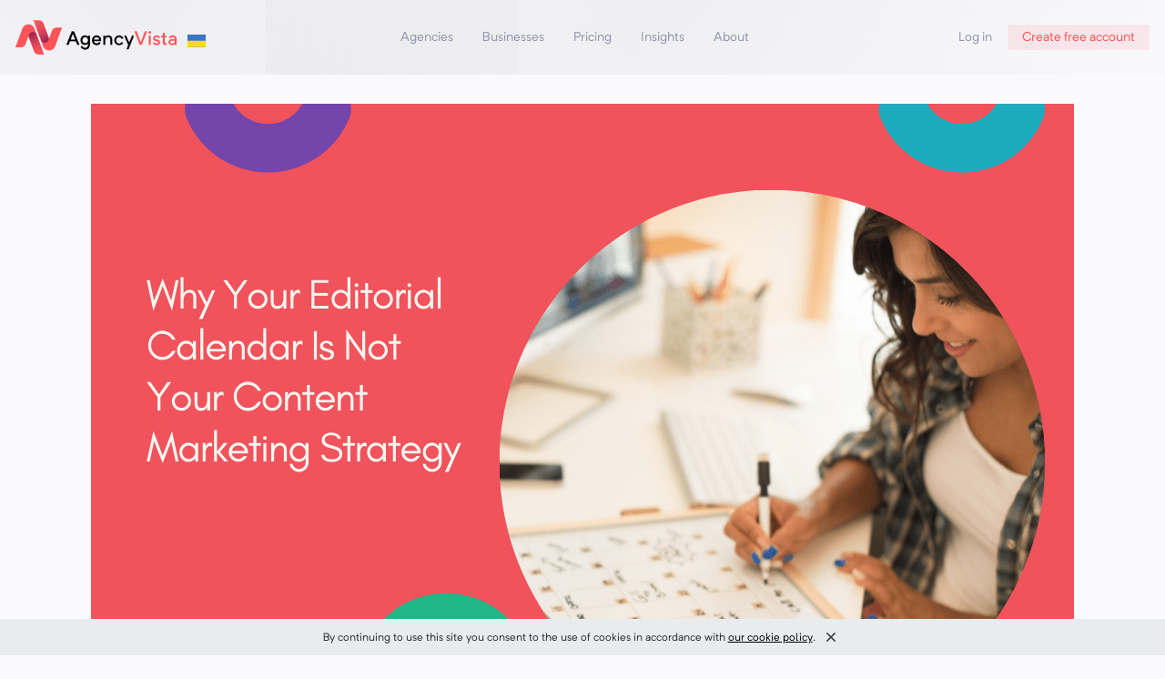

--- FILE ---
content_type: text/html
request_url: https://agencyvista.com/insights/why-your-editorial-calendar-is-not-your-content-marketing-strategy/
body_size: 31468
content:
<!DOCTYPE html><html lang="en"><head><meta charSet="utf-8"/><meta http-equiv="x-ua-compatible" content="ie=edge"/><meta name="viewport" content="width=device-width, initial-scale=1, shrink-to-fit=no"/><style data-href="/styles.828342e368589fa35da3.css" id="gatsby-global-css">*,:after,:before{box-sizing:border-box}:after,:before{text-decoration:inherit;vertical-align:inherit}html{cursor:default;line-height:1.5;-moz-tab-size:4;-o-tab-size:4;tab-size:4;-webkit-tap-highlight-color:transparent;-ms-text-size-adjust:100%;-webkit-text-size-adjust:100%;word-break:break-word}body{margin:0}h1{font-size:2em;margin:.67em 0}dl dl,dl ol,dl ul,ol dl,ol ol,ol ul,ul dl,ul ol,ul ul{margin:0}hr{height:0;overflow:visible}main{display:block}nav ol,nav ul{list-style:none;padding:0}pre{font-family:monospace,monospace;font-size:1em}a{background-color:transparent}abbr[title]{text-decoration:underline;-webkit-text-decoration:underline dotted;text-decoration:underline dotted}b,strong{font-weight:bolder}code,kbd,samp{font-family:monospace,monospace;font-size:1em}small{font-size:80%}audio,canvas,iframe,img,svg,video{vertical-align:middle}audio,video{display:inline-block}audio:not([controls]){display:none;height:0}iframe,img{border-style:none}svg:not([fill]){fill:currentColor}svg:not(:root){overflow:hidden}table{border-collapse:collapse}button,input,select{margin:0}button{overflow:visible;text-transform:none}[type=button],[type=reset],[type=submit],button{-webkit-appearance:button}fieldset{border:1px solid #a0a0a0;padding:.35em .75em .625em}input{overflow:visible}legend{color:inherit;display:table;max-width:100%;white-space:normal}progress{display:inline-block;vertical-align:baseline}select{text-transform:none}textarea{margin:0;overflow:auto;resize:vertical}[type=checkbox],[type=radio]{padding:0}[type=search]{-webkit-appearance:textfield;outline-offset:-2px}::-webkit-inner-spin-button,::-webkit-outer-spin-button{height:auto}::-webkit-input-placeholder{color:inherit;opacity:.54}::-webkit-search-decoration{-webkit-appearance:none}::-webkit-file-upload-button{-webkit-appearance:button;font:inherit}::-moz-focus-inner{border-style:none;padding:0}:-moz-focusring{outline:1px dotted ButtonText}:-moz-ui-invalid{box-shadow:none}details,dialog{display:block}dialog{background-color:#fff;border:solid;color:#000;height:-moz-fit-content;height:-webkit-fit-content;height:fit-content;left:0;margin:auto;padding:1em;position:absolute;right:0;width:-moz-fit-content;width:-webkit-fit-content;width:fit-content}dialog:not([open]){display:none}summary{display:list-item}canvas{display:inline-block}template{display:none}[tabindex],a,area,button,input,label,select,summary,textarea{touch-action:manipulation}[hidden]{display:none}[aria-busy=true]{cursor:progress}[aria-controls]{cursor:pointer}[aria-disabled=true],[disabled]{cursor:not-allowed}[aria-hidden=false][hidden]{display:initial}[aria-hidden=false][hidden]:not(:focus){clip:rect(0,0,0,0);position:absolute}@font-face{font-family:Neutrif Pro;src:url(/static/NeutrifPro-Light-eca4293928505e5100f88c5344613e96.otf) format("opentype");font-weight:200}@font-face{font-family:Neutrif Pro;src:url(/static/NeutrifPro-Regular-82e972a3c0951f25d38372e6a50c907c.otf) format("opentype");font-weight:400}@font-face{font-family:Neutrif Pro;src:url(/static/NeutrifPro-Medium-651b207b4c9e98505a7342f93082e7ca.otf) format("opentype");font-weight:500}@font-face{font-family:Neutrif Pro;src:url(/static/NeutrifPro-SemiBold-a95358962d47d39fb4eb0eff61ac7ca7.otf) format("opentype");font-weight:600}@font-face{font-family:Neutrif Pro;src:url(/static/NeutrifPro-Bold-6baa3c78e070852f36faca7b0e0e638e.otf) format("opentype");font-weight:700}:root{--reach-dialog:1}[data-reach-dialog-overlay]{background:rgba(0,0,0,.33);position:fixed;top:0;right:0;bottom:0;left:0;overflow:auto}[data-reach-dialog-content]{width:50vw;margin:10vh auto;background:#fff;padding:2rem;outline:none}.slick-slider{box-sizing:border-box;-webkit-user-select:none;-ms-user-select:none;user-select:none;-webkit-touch-callout:none;-khtml-user-select:none;touch-action:pan-y;-webkit-tap-highlight-color:transparent}.slick-list,.slick-slider{position:relative;display:block}.slick-list{overflow:hidden;margin:0;padding:0}.slick-list:focus{outline:none}.slick-list.dragging{cursor:pointer;cursor:hand}.slick-slider .slick-list,.slick-slider .slick-track{transform:translateZ(0)}.slick-track{position:relative;top:0;left:0;display:block;margin-left:auto;margin-right:auto}.slick-track:after,.slick-track:before{display:table;content:""}.slick-track:after{clear:both}.slick-loading .slick-track{visibility:hidden}.slick-slide{display:none;float:left;height:100%;min-height:1px}[dir=rtl] .slick-slide{float:right}.slick-slide img{display:block}.slick-slide.slick-loading img{display:none}.slick-slide.dragging img{pointer-events:none}.slick-initialized .slick-slide{display:block}.slick-loading .slick-slide{visibility:hidden}.slick-vertical .slick-slide{display:block;height:auto;border:1px solid transparent}.slick-arrow.slick-hidden{display:none}</style><meta name="generator" content="Gatsby 2.31.1"/><style data-styled="XSSqt  hNZddC MhjkY guJucK mRRGR ZmQrp ckiQrI ifJQuC cptZSQ kkKGPF jDxVdB dfAvPD kjiFLT hiIdqy dfqzic iqterH dpmlqF RFeuv emxTRX iPHuKQ bgFvfm dbeZKH bTwffL bvhCin kmUDek gEVbdC jYrHyp iSaCOV iHgYhm bCpErN cvicCp caQdWH dIpddg bNqRvq gExWjH dRUGfp eCrwuc bmuNdA eMFpDe jPARkW efkfnr cZoDOx iKrBRA eqgmuR dUrhZv kSZbVZ hPVvdz dlyCDK PqKEO iJyiwg wvuqT UPTNB ebOxns jfLbdp fgGroh igjMxl hLxFPj fFIGIe gvCtRM edQarO dBVonf eybBJU eUuQjL bzrXod gNIVYS" data-styled-version="4.4.1">
/* sc-component-id: sc-global-3761528047 */
html{font-size:14px;overflow-x:hidden;} @media (min-width:320px){html{font-size:calc(12.55px + 0.45vw);}} @media (min-width:1200px){html{font-size:18px;}} body{font-family:'Neutrif Pro',sans-serif;font-weight:400;color:#272831;background-color:#FAFAFD;min-width:320px;} body,button,input,select{font-family:'Neutrif Pro',sans-serif;} button{font-family:inherit;font-size:0.8888888888888888rem;background-color:transparent;} button{border:none;margin:0;padding:0;outline:0;cursor:pointer;} input[type='radio']{visibility:hidden;position:absolute;} input[type='radio'] + label{display:-webkit-box;display:-webkit-flex;display:-ms-flexbox;display:flex;position:relative;} input[type='radio'] + label:before{display:-webkit-box;display:-webkit-flex;display:-ms-flexbox;display:flex;height:14px;width:14px;position:absolute;top:2px;vertical-align:baseline;content:' ';border:1px solid #E9EAF1;} input[type='radio']:checked + label:before{background:#FFFFFF;border:5px solid #FD5359;} input[type='radio'] + label:before{border-radius:9999px;} a{cursor:pointer;-webkit-text-decoration:none;text-decoration:none;color:#FD5359;} .slick-initialized .slick-slide{display:inline-block !important;} .slick-slide{float:none !important;} .css-17rus17-ValueContainer{padding-left:0px !important;} .grecaptcha-badge{visibility:hidden;} .primary-text{color:#FD5359;} .giphy-embed{margin:0 auto;max-width:100%;width:100%;} .twitter-tweet{margin-left:auto;margin-right:auto;} .twitter-tweet iframe{width:100% !important;}
/* sc-component-id: Typography__H1-m7o5o7-0 */
.igjMxl{margin:0;font-size:2.6666666666666665rem;font-weight:600;line-height:1.4;}
/* sc-component-id: Typography__H3-m7o5o7-2 */
.hLxFPj{margin:0;font-size:1.3333333333333333rem;font-weight:500;line-height:1.3;text-align:center;}
/* sc-component-id: Typography__H5-m7o5o7-4 */
.fFIGIe{margin:0;font-size:1rem;font-weight:500;line-height:1.3;margin-top:0.8888888888888888rem;margin-bottom:1.7777777777777777rem;font-weight:400;text-align:center;}
/* sc-component-id: Typography__Text-m7o5o7-6 */
.eMFpDe{margin:0;font-weight:400;opacity:1;opacity:1;font-size:0.7777777777777778rem;opacity:1;}.jPARkW{margin:0;font-weight:400;opacity:1;margin-top:0.8888888888888888rem;color:#9193A9;opacity:1;font-size:0.6666666666666666rem;opacity:1;}.efkfnr{margin:0;font-weight:400;opacity:1;padding-top:0.4444444444444444rem;padding-bottom:0.4444444444444444rem;opacity:1;font-size:0.7777777777777778rem;opacity:1;}.cZoDOx{margin:0;font-weight:400;opacity:1;color:#FD5359;opacity:1;font-size:0.7777777777777778rem;font-weight:600;opacity:1;}.iKrBRA{margin:0;font-weight:400;opacity:1;opacity:1;font-size:0.7777777777777778rem;font-weight:500;opacity:1;}.eqgmuR{margin:0;font-weight:400;opacity:1;margin-left:0.4444444444444444rem;padding-left:0.1111111111111111rem;opacity:1;font-size:0.7777777777777778rem;opacity:1;}.dUrhZv{margin:0;font-weight:400;opacity:1;margin-top:1.7777777777777777rem;color:#9193A9;opacity:1;font-size:0.7777777777777778rem;opacity:1;}.kSZbVZ{margin:0;font-weight:400;opacity:1;margin-right:0.4444444444444444rem;opacity:1;font-size:0.7777777777777778rem;opacity:1;}.hPVvdz{margin:0;font-weight:400;opacity:1;margin-bottom:0.8888888888888888rem;color:#9193A9;opacity:1;font-size:0.7777777777777778rem;opacity:1;}.dlyCDK{margin:0;font-weight:400;opacity:1;color:#9193A9;opacity:1;font-size:0.7777777777777778rem;opacity:1;}
/* sc-component-id: LocalImage__StyledImg-sc-6sgef4-0 */
.bvhCin{object-fit:contain;width:20px;margin-left:10px;margin-top:8px;}.kmUDek{object-fit:contain;width:32px;height:32px;}.gEVbdC{object-fit:contain;width:16px;height:16px;}
/* sc-component-id: Link-cx0v57-0 */
.edQarO{margin:0;font-weight:400;opacity:1;opacity:1;font-size:0.8888888888888888rem;opacity:1;display:-webkit-box;display:-webkit-flex;display:-ms-flexbox;display:flex;cursor:pointer;-webkit-text-decoration:none;text-decoration:none;color:initial;}
/* sc-component-id: Layout__Box-sc-123tbf3-0 */
.cvicCp{position:relative;}.caQdWH{margin-top:7.111111111111111rem;}.dIpddg{padding-bottom:1.7777777777777777rem;padding-top:3.5555555555555554rem;width:100%;background-color:#FFFFFF;max-width:1080px;} @media screen and (min-width:0){.dIpddg{padding-left:0.8888888888888888rem;padding-right:0.8888888888888888rem;}} @media screen and (min-width:768px){.dIpddg{padding-left:1.7777777777777777rem;padding-right:1.7777777777777777rem;}}.bNqRvq{margin-top:3.5555555555555554rem;}.gExWjH{margin-top:3.5555555555555554rem;margin-bottom:0.8888888888888888rem;padding-left:0.8888888888888888rem;padding-right:0.8888888888888888rem;} @media screen and (min-width:900px){.gExWjH{padding-left:3.5555555555555554rem;padding-right:3.5555555555555554rem;}}.dRUGfp{max-width:200px;}@media screen and (min-width:0){.eCrwuc{margin-right:0.4444444444444444rem;}} @media screen and (min-width:768px){.eCrwuc{margin-right:0.8888888888888888rem;}}
/* sc-component-id: Layout__Flex-sc-123tbf3-1 */
.ckiQrI{display:-webkit-box;display:-webkit-flex;display:-ms-flexbox;display:flex;-webkit-align-items:center;-webkit-box-align:center;-ms-flex-align:center;align-items:center;}.ifJQuC{height:50px;display:-webkit-box;display:-webkit-flex;display:-ms-flexbox;display:flex;-webkit-align-items:center;-webkit-box-align:center;-ms-flex-align:center;align-items:center;-webkit-box-pack:center;-webkit-justify-content:center;-ms-flex-pack:center;justify-content:center;} @media screen and (min-width:0){.ifJQuC{display:none;}} @media screen and (min-width:768px){.ifJQuC{display:-webkit-box;display:-webkit-flex;display:-ms-flexbox;display:flex;}} @media screen and (min-width:0){.ifJQuC{display:none;}} @media screen and (min-width:768px){.ifJQuC{display:-webkit-box;display:-webkit-flex;display:-ms-flexbox;display:flex;}}.cptZSQ{display:-webkit-box;display:-webkit-flex;display:-ms-flexbox;display:flex;} @media screen and (min-width:0){.cptZSQ{display:-webkit-box;display:-webkit-flex;display:-ms-flexbox;display:flex;}} @media screen and (min-width:768px){.cptZSQ{display:none;}} @media screen and (min-width:0){.cptZSQ{display:-webkit-box;display:-webkit-flex;display:-ms-flexbox;display:flex;}} @media screen and (min-width:768px){.cptZSQ{display:none;}}.kkKGPF{display:-webkit-box;display:-webkit-flex;display:-ms-flexbox;display:flex;} @media screen and (min-width:0){.kkKGPF{display:none;}} @media screen and (min-width:500px){.kkKGPF{display:none;}} @media screen and (min-width:768px){.kkKGPF{display:none;}} @media screen and (min-width:0){.kkKGPF{display:none;}} @media screen and (min-width:500px){.kkKGPF{display:none;}} @media screen and (min-width:768px){.kkKGPF{display:none;}}.jDxVdB{display:-webkit-box;display:-webkit-flex;display:-ms-flexbox;display:flex;-webkit-align-items:center;-webkit-box-align:center;-ms-flex-align:center;align-items:center;-webkit-box-pack:end;-webkit-justify-content:flex-end;-ms-flex-pack:end;justify-content:flex-end;} @media screen and (min-width:0){.jDxVdB{display:none;}} @media screen and (min-width:768px){.jDxVdB{display:-webkit-box;display:-webkit-flex;display:-ms-flexbox;display:flex;}} @media screen and (min-width:0){.jDxVdB{display:none;}} @media screen and (min-width:768px){.jDxVdB{display:-webkit-box;display:-webkit-flex;display:-ms-flexbox;display:flex;}}.dfAvPD{margin-top:1.7777777777777777rem;padding-left:0.8888888888888888rem;padding-right:0.8888888888888888rem;display:-webkit-box;display:-webkit-flex;display:-ms-flexbox;display:flex;-webkit-align-items:center;-webkit-box-align:center;-ms-flex-align:center;align-items:center;-webkit-flex-direction:column;-ms-flex-direction:column;flex-direction:column;}.kjiFLT{margin-top:0.4444444444444444rem;padding-left:0.8888888888888888rem;padding-right:0.8888888888888888rem;width:100%;display:-webkit-box;display:-webkit-flex;display:-ms-flexbox;display:flex;-webkit-box-pack:center;-webkit-justify-content:center;-ms-flex-pack:center;justify-content:center;-webkit-flex-wrap:wrap;-ms-flex-wrap:wrap;flex-wrap:wrap;}.hiIdqy{margin-top:3.5555555555555554rem;width:100%;display:-webkit-box;display:-webkit-flex;display:-ms-flexbox;display:flex;-webkit-align-items:center;-webkit-box-align:center;-ms-flex-align:center;align-items:center;-webkit-flex-direction:column;-ms-flex-direction:column;flex-direction:column;}.dfqzic{width:100%;max-width:1024px;position:relative;display:-webkit-box;display:-webkit-flex;display:-ms-flexbox;display:flex;-webkit-align-items:center;-webkit-box-align:center;-ms-flex-align:center;align-items:center;-webkit-flex-direction:column;-ms-flex-direction:column;flex-direction:column;}.iqterH{margin-left:auto;margin-right:auto;max-width:750px;display:-webkit-box;display:-webkit-flex;display:-ms-flexbox;display:flex;-webkit-align-items:center;-webkit-box-align:center;-ms-flex-align:center;align-items:center;-webkit-flex-direction:column;-ms-flex-direction:column;flex-direction:column;}.dpmlqF{margin-top:1.7777777777777777rem;max-width:600px;display:-webkit-box;display:-webkit-flex;display:-ms-flexbox;display:flex;-webkit-box-pack:justify;-webkit-justify-content:space-between;-ms-flex-pack:justify;justify-content:space-between;} @media screen and (min-width:0){.dpmlqF{width:auto;}} @media screen and (min-width:768px){.dpmlqF{width:100%;}} @media screen and (min-width:0){.dpmlqF{-webkit-flex-direction:column;-ms-flex-direction:column;flex-direction:column;}} @media screen and (min-width:768px){.dpmlqF{-webkit-flex-direction:row;-ms-flex-direction:row;flex-direction:row;}}.RFeuv{margin-bottom:0.8888888888888888rem;padding-bottom:0.4444444444444444rem;display:-webkit-box;display:-webkit-flex;display:-ms-flexbox;display:flex;-webkit-align-items:center;-webkit-box-align:center;-ms-flex-align:center;align-items:center;}.emxTRX{display:-webkit-box;display:-webkit-flex;display:-ms-flexbox;display:flex;-webkit-flex-direction:column;-ms-flex-direction:column;flex-direction:column;}.iPHuKQ{padding-top:0.4444444444444444rem;padding-bottom:0.8888888888888888rem;display:-webkit-box;display:-webkit-flex;display:-ms-flexbox;display:flex;-webkit-align-items:center;-webkit-box-align:center;-ms-flex-align:center;align-items:center;-webkit-flex-wrap:wrap;-ms-flex-wrap:wrap;flex-wrap:wrap;}.bgFvfm{padding-left:0.8888888888888888rem;padding-right:0.8888888888888888rem;display:-webkit-box;display:-webkit-flex;display:-ms-flexbox;display:flex;-webkit-align-items:center;-webkit-box-align:center;-ms-flex-align:center;align-items:center;-webkit-box-pack:justify;-webkit-justify-content:space-between;-ms-flex-pack:justify;justify-content:space-between;-webkit-flex-wrap:wrap;-ms-flex-wrap:wrap;flex-wrap:wrap;} @media screen and (min-width:900px){.bgFvfm{padding-left:3.5555555555555554rem;padding-right:3.5555555555555554rem;}}.dbeZKH{padding-top:0.8888888888888888rem;display:-webkit-box;display:-webkit-flex;display:-ms-flexbox;display:flex;-webkit-align-items:center;-webkit-box-align:center;-ms-flex-align:center;align-items:center;-webkit-flex-direction:row;-ms-flex-direction:row;flex-direction:row;}.bTwffL{padding-top:0.8888888888888888rem;display:-webkit-box;display:-webkit-flex;display:-ms-flexbox;display:flex;-webkit-align-items:center;-webkit-box-align:center;-ms-flex-align:center;align-items:center;}
/* sc-component-id: Layout__Grid-sc-123tbf3-2 */
.eybBJU{display:grid;grid-gap:0.8888888888888888rem;grid-template-columns:auto;} @media screen and (min-width:900px){.eybBJU{grid-template-columns:2fr repeat(4,1fr);}}
/* sc-component-id: Container-k375wy-0 */
.hNZddC{width:100%;max-width:1600px;height:100%;position:relative;max-width:1600px;padding-left:0.8888888888888888rem;padding-right:0.8888888888888888rem;margin-left:auto;margin-right:auto;}.MhjkY{max-width:1200px;padding-left:0.8888888888888888rem;padding-right:0.8888888888888888rem;margin-left:auto;margin-right:auto;}
/* sc-component-id: Header__BgImg-sc-9eu2yh-0 */
.guJucK{top:0;width:100%;height:100%;pointer-events:none;object-fit:cover;z-index:-1;position:absolute;}
/* sc-component-id: Header__StyledFlex-sc-9eu2yh-4 */
.mRRGR{padding-right:0.8888888888888888rem;padding-top:0.8888888888888888rem;padding-bottom:0.8888888888888888rem;top:0;display:-webkit-box;display:-webkit-flex;display:-ms-flexbox;display:flex;-webkit-align-items:center;-webkit-box-align:center;-ms-flex-align:center;align-items:center;-webkit-box-pack:justify;-webkit-justify-content:space-between;-ms-flex-pack:justify;justify-content:space-between;position:fixed;top:0;background:#FAFAFD;width:100%;z-index:10;}
/* sc-component-id: Header__HomeLink-sc-9eu2yh-5 */
.ZmQrp{-webkit-text-decoration:none;text-decoration:none;color:#272831;margin-left:0.8888888888888888rem;} .ZmQrp:visited{color:initial;}
/* sc-component-id: Header__MenuLinkWrapper-sc-9eu2yh-6 */
.jYrHyp{display:-webkit-box;display:-webkit-flex;display:-ms-flexbox;display:flex;position:relative;height:100%;-webkit-align-items:center;-webkit-box-align:center;-ms-flex-align:center;align-items:center;} .jYrHyp div{display:none;} .jYrHyp:hover div{display:-webkit-box;display:-webkit-flex;display:-ms-flexbox;display:flex;}
/* sc-component-id: Header__StyledLink-sc-9eu2yh-7 */
.iSaCOV{margin:0;font-weight:400;opacity:1;opacity:1;font-size:0.7777777777777778rem;opacity:1;padding-top:0.4444444444444444rem;padding-bottom:0.4444444444444444rem;color:#9193A9;-webkit-text-decoration:none;text-decoration:none;font-size:0.7777777777777778rem;} @media screen and (min-width:768px){.iSaCOV{padding-left:0.4444444444444444rem;padding-right:0.4444444444444444rem;}} @media screen and (min-width:1024px){.iSaCOV{padding-left:0.8888888888888888rem;padding-right:0.8888888888888888rem;}} .iSaCOV:hover{color:#FD5359;}.iHgYhm{margin:0;font-weight:400;opacity:1;color:#272831;opacity:1;font-size:0.7777777777777778rem;opacity:1;padding-top:0.4444444444444444rem;padding-bottom:0.4444444444444444rem;color:#272831;-webkit-text-decoration:none;text-decoration:none;font-size:0.7777777777777778rem;} @media screen and (min-width:768px){.iHgYhm{padding-left:0.4444444444444444rem;padding-right:0.4444444444444444rem;}} @media screen and (min-width:1024px){.iHgYhm{padding-left:0.8888888888888888rem;padding-right:0.8888888888888888rem;}} .iHgYhm:hover{color:#FD5359;}
/* sc-component-id: Header__MenuChildrenWrapper-sc-9eu2yh-8 */
.bCpErN{display:-webkit-box;display:-webkit-flex;display:-ms-flexbox;display:flex;z-index:1;position:absolute;top:100%;-webkit-flex-direction:column;-ms-flex-direction:column;flex-direction:column;width:-webkit-max-content;width:-moz-max-content;width:max-content;min-width:210px;padding:0.2222222222222222rem 0;box-shadow:0px 4px 20px rgba(39,40,49,0.1);background-color:#FFFFFF;border:1px solid #E9EAF1;border-radius:6px;left:50%;-webkit-transform:translate(-50%);-ms-transform:translate(-50%);transform:translate(-50%);} .bCpErN::after,.bCpErN::before{content:'';pointer-events:none;position:absolute;bottom:100%;height:0;width:0;border:solid transparent;} .bCpErN::after{border-bottom-color:#FFFFFF;border-width:6px;left:calc(50% - 1px);-webkit-transform:translate(calc(-50% + 1px));-ms-transform:translate(calc(-50% + 1px));transform:translate(calc(-50% + 1px));} .bCpErN::before{border-bottom-color:#E9EAF1;border-width:7px;left:50%;-webkit-transform:translate(-50%);-ms-transform:translate(-50%);transform:translate(-50%);}
/* sc-component-id: Header__ButtonLink-sc-9eu2yh-9 */
.bmuNdA{cursor:pointer;border:none;outline:none;-webkit-align-items:center;-webkit-box-align:center;-ms-flex-align:center;align-items:center;-webkit-box-pack:center;-webkit-justify-content:center;-ms-flex-pack:center;justify-content:center;padding-left:0.8888888888888888rem;padding-right:0.8888888888888888rem;-webkit-user-select:none;-moz-user-select:none;-ms-user-select:none;user-select:none;height:1.6666666666666667rem;-webkit-transition:background-color 0.12s ease-in-out,border-color 0.12s ease-in-out,color 0.15s ease-in-out;transition:background-color 0.12s ease-in-out,border-color 0.12s ease-in-out,color 0.15s ease-in-out;background-color:rgba(253,83,89,0.1);color:#FD5359;border-radius:2px;display:-webkit-box;display:-webkit-flex;display:-ms-flexbox;display:flex;-webkit-text-decoration:none;text-decoration:none;border:1px solid #FAFAFD;} .bmuNdA:hover{background-color:#ffffff;border:1px solid rgba(253,83,89,0.1);}
/* sc-component-id: App__Wrapper-n7x19a-0 */
.XSSqt{padding-bottom:25px;}
/* sc-component-id: App__BodyWrapper-n7x19a-1 */
.PqKEO{padding-top:calc(2.7777777777777777rem + 2 * 0.8888888888888888rem + 0rem);}
/* sc-component-id: Divider-tj6c2g-0 */
.dBVonf{width:100%;height:1px;background-color:#E9EAF1;}
/* sc-component-id: Footer__Logo-sc-1xqajj9-0 */
.eUuQjL{height:auto;object-fit:contain;margin-top:-18px;}
/* sc-component-id: Footer__StyledImg-sc-1xqajj9-1 */
.bzrXod{padding-right:0.2222222222222222rem;padding-left:0.2222222222222222rem;cursor:pointer;-webkit-transition:filter 0.7s cubic-bezier(0.19,1,0.22,1);transition:filter 0.7s cubic-bezier(0.19,1,0.22,1);} .bzrXod:not(:hover){-webkit-filter:grayscale(100%);filter:grayscale(100%);}
/* sc-component-id: Footer__StyledLink-sc-1xqajj9-2 */
.gNIVYS{margin-bottom:0.8888888888888888rem;font-size:0.7777777777777778rem;-webkit-text-decoration:none;text-decoration:none;color:inherit;} .gNIVYS:hover{color:#FD5359;}
/* sc-component-id: GetStartedComponent__StyledButtonPrimary-sc-1mw7smr-0 */
.gvCtRM{cursor:pointer;border:none;outline:none;-webkit-align-items:center;-webkit-box-align:center;-ms-flex-align:center;align-items:center;-webkit-box-pack:center;-webkit-justify-content:center;-ms-flex-pack:center;justify-content:center;padding-left:0.8888888888888888rem;padding-right:0.8888888888888888rem;-webkit-user-select:none;-moz-user-select:none;-ms-user-select:none;user-select:none;height:2.2222222222222223rem;-webkit-transition:background-color 0.12s ease-in-out,border-color 0.12s ease-in-out,color 0.15s ease-in-out;transition:background-color 0.12s ease-in-out,border-color 0.12s ease-in-out,color 0.15s ease-in-out;background-color:#FD5359;color:#FFFFFF;border-radius:4px;border-radius:8px;border:1px solid #FD5359;} .gvCtRM:hover{background-color:#f25359;} .gvCtRM:hover{background-color:#FFFFFF;} .gvCtRM:hover p{color:#FD5359;}
/* sc-component-id: post__HeroImg-q9naw2-0 */
.iJyiwg{max-width:1080px;width:100%;height:auto;object-fit:contain;pointer-events:none;}
/* sc-component-id: post__AricleBody-q9naw2-1 */
.fgGroh{max-width:720px;font-size:1.1111111111111112rem;} .fgGroh figure{text-align:center;} .fgGroh img{max-width:100%;} .fgGroh a{color:#FD5359;}
/* sc-component-id: post__ButtonLink-q9naw2-2 */
.wvuqT{cursor:pointer;border:none;outline:none;-webkit-align-items:center;-webkit-box-align:center;-ms-flex-align:center;align-items:center;-webkit-box-pack:center;-webkit-justify-content:center;-ms-flex-pack:center;justify-content:center;padding-left:0.8888888888888888rem;padding-right:0.8888888888888888rem;-webkit-user-select:none;-moz-user-select:none;-ms-user-select:none;user-select:none;height:1.6666666666666667rem;-webkit-transition:background-color 0.12s ease-in-out,border-color 0.12s ease-in-out,color 0.15s ease-in-out;transition:background-color 0.12s ease-in-out,border-color 0.12s ease-in-out,color 0.15s ease-in-out;background-color:rgba(253,83,89,0.1);color:#FD5359;border-radius:2px;display:-webkit-box;display:-webkit-flex;display:-ms-flexbox;display:flex;-webkit-text-decoration:none;text-decoration:none;border:1px solid #FFFFFF;} .wvuqT:hover{background-color:#ffffff;border:1px solid rgba(253,83,89,0.1);}
/* sc-component-id: post__SocialColumnWrapper-q9naw2-3 */
.UPTNB{grid-column:wide-start/wide-end;margin:0 !important;position:absolute;left:0;top:0;bottom:0;z-index:1;} @media screen and (min-width:0){.UPTNB{display:none;}} @media screen and (min-width:768px){.UPTNB{display:block;}}
/* sc-component-id: post__SocialWrapper-q9naw2-4 */
.ebOxns{display:-webkit-box;display:-webkit-flex;display:-ms-flexbox;display:flex;-webkit-align-items:center;-webkit-box-align:center;-ms-flex-align:center;align-items:center;-webkit-flex-direction:column;-ms-flex-direction:column;flex-direction:column;position:-webkit-sticky;position:sticky;top:calc(120px + 4vw);}
/* sc-component-id: post__StyledSocialImageWrapper-q9naw2-5 */
.jfLbdp{display:-webkit-box;display:-webkit-flex;display:-ms-flexbox;display:flex;cursor:pointer;-webkit-transition:filter 0.7s cubic-bezier(0.19,1,0.22,1);transition:filter 0.7s cubic-bezier(0.19,1,0.22,1);padding:10px 16px;} .jfLbdp:not(:hover){-webkit-filter:saturate(20%) contrast(100%);filter:saturate(20%) contrast(100%);}</style><title data-react-helmet="true">Why Your Editorial Calendar Is Not Your Content Marketing Strategy | Agency Vista</title><link data-react-helmet="true" rel="icon" type="image/png" sizes="16x16" href="[data-uri]"/><link data-react-helmet="true" rel="icon" type="image/png" sizes="32x32" href="[data-uri]"/><link data-react-helmet="true" rel="shortcut icon" type="image/png" href="[data-uri]"/><meta data-react-helmet="true" property="canonical" content="https://agencyvista.com/insights/why-your-editorial-calendar-is-not-your-content-marketing-strategy/"/><meta data-react-helmet="true" name="author" content="Brittany Garlin"/><meta data-react-helmet="true" name="description" content="Why Your Editorial Calendar Is Not Your Content Marketing Strategy. What Is A Content Marketing Strategy? What Is An Editorial Calendar?"/><meta data-react-helmet="true" property="og:title" content="Why Your Editorial Calendar Is Not Your Content Marketing Strategy | Agency Vista"/><meta data-react-helmet="true" property="og:description" content="Why Your Editorial Calendar Is Not Your Content Marketing Strategy. What Is A Content Marketing Strategy? What Is An Editorial Calendar?"/><meta data-react-helmet="true" property="og:type" content="article"/><meta data-react-helmet="true" property="og:image" content="https://media.agencyvista.com/wp-content/uploads/2021/06/Agency-Vista_Blog_why-your-editorial-calendar-is-not-your-content-marketing-strategy.png"/><meta data-react-helmet="true" property="og:image:alt" content="Why Your Editorial Calendar Is Not Your Content Marketing Strategy | Agency Vista"/><meta data-react-helmet="true" property="og:url" content="https://agencyvista.com/insights/why-your-editorial-calendar-is-not-your-content-marketing-strategy/"/><meta data-react-helmet="true" name="twitter:card" content="summary_large_image"/><meta data-react-helmet="true" property="fb:app_id" content="2353633811554118"/><meta data-react-helmet="true" name="twitter:creator" content="@agencyvista"/><meta data-react-helmet="true" name="twitter:title" content="Why Your Editorial Calendar Is Not Your Content Marketing Strategy | Agency Vista"/><meta data-react-helmet="true" name="twitter:description" content="Why Your Editorial Calendar Is Not Your Content Marketing Strategy. What Is A Content Marketing Strategy? What Is An Editorial Calendar?"/><meta data-react-helmet="true" name="twitter:image" content="https://media.agencyvista.com/wp-content/uploads/2021/06/Agency-Vista_Blog_why-your-editorial-calendar-is-not-your-content-marketing-strategy.png"/><script data-react-helmet="true" async="" src="https://www.instagram.com/embed.js"></script><link rel="icon" href="/favicon-32x32.png?v=d59111852e62a4ac06855e46ee2888e6" type="image/png"/><link rel="manifest" href="/manifest.webmanifest" crossorigin="anonymous"/><link rel="apple-touch-icon" sizes="48x48" href="/icons/icon-48x48.png?v=d59111852e62a4ac06855e46ee2888e6"/><link rel="apple-touch-icon" sizes="72x72" href="/icons/icon-72x72.png?v=d59111852e62a4ac06855e46ee2888e6"/><link rel="apple-touch-icon" sizes="96x96" href="/icons/icon-96x96.png?v=d59111852e62a4ac06855e46ee2888e6"/><link rel="apple-touch-icon" sizes="144x144" href="/icons/icon-144x144.png?v=d59111852e62a4ac06855e46ee2888e6"/><link rel="apple-touch-icon" sizes="192x192" href="/icons/icon-192x192.png?v=d59111852e62a4ac06855e46ee2888e6"/><link rel="apple-touch-icon" sizes="256x256" href="/icons/icon-256x256.png?v=d59111852e62a4ac06855e46ee2888e6"/><link rel="apple-touch-icon" sizes="384x384" href="/icons/icon-384x384.png?v=d59111852e62a4ac06855e46ee2888e6"/><link rel="apple-touch-icon" sizes="512x512" href="/icons/icon-512x512.png?v=d59111852e62a4ac06855e46ee2888e6"/><script>window.dataLayer = window.dataLayer || [];window.dataLayer.push({"platform":"gatsby"}); (function(w,d,s,l,i){w[l]=w[l]||[];w[l].push({'gtm.start': new Date().getTime(),event:'gtm.js'});var f=d.getElementsByTagName(s)[0], j=d.createElement(s),dl=l!='dataLayer'?'&l='+l:'';j.async=true;j.src= 'https://www.googletagmanager.com/gtm.js?id='+i+dl+'';f.parentNode.insertBefore(j,f); })(window,document,'script','dataLayer', 'GTM-WK6PZJR');</script><link rel="sitemap" type="application/xml" href="/sitemap.xml"/><link rel="alternate" type="application/rss+xml" title="Agency Vista fresh news and exciting updates" href="/rss.xml"/><link as="script" rel="preload" href="/webpack-runtime-e87b108b754a959b7c44.js"/><link as="script" rel="preload" href="/framework-f7b32fa338c288ab4cac.js"/><link as="script" rel="preload" href="/app-034b4f0c0376c4d3e57b.js"/><link as="script" rel="preload" href="/styles-e9d24b1846c7d6eb9685.js"/><link as="script" rel="preload" href="/91b282da0ab9dfc9813c45a7476104bc50e19085-3573248551dd40360a46.js"/><link as="script" rel="preload" href="/cdb95571b430dd20384bf27872b61f01c4d44675-77bbe37aaba2d48742d0.js"/><link as="script" rel="preload" href="/component---src-templates-post-js-0f85815658a73c695145.js"/><link as="fetch" rel="preload" href="/page-data/insights/why-your-editorial-calendar-is-not-your-content-marketing-strategy/page-data.json" crossorigin="anonymous"/><link as="fetch" rel="preload" href="/page-data/sq/d/1892960670.json" crossorigin="anonymous"/><link as="fetch" rel="preload" href="/page-data/sq/d/3998407341.json" crossorigin="anonymous"/><link as="fetch" rel="preload" href="/page-data/sq/d/63159454.json" crossorigin="anonymous"/><link as="fetch" rel="preload" href="/page-data/app-data.json" crossorigin="anonymous"/></head><body><noscript><iframe src="https://www.googletagmanager.com/ns.html?id=GTM-WK6PZJR" height="0" width="0" style="display: none; visibility: hidden" aria-hidden="true"></iframe></noscript><div id="___gatsby"><div style="outline:none" tabindex="-1" id="gatsby-focus-wrapper"><div class="App__Wrapper-n7x19a-0 XSSqt"><script type="application/ld+json">[{"@context":"https://schema.org","@type":"Organization","name":"Agency Vista","legalName":"Agency Vista LLC","url":"https://agencyvista.com/","logo":"https://agencyvista.com/img/logo_inverted.png","foundingDate":"2019","alternateName":"AgencyVista","sameAs":["https://facebook.com/AgencyVistaOfficial","https://twitter.com/AgencyVista","https://linkedin.com/company/agencyvista","https://instagram.com/AgencyVistaOfficial"],"contactPoint":{"@type":"ContactPoint","contactType":"Customer Support","email":"yourfriends@agencyvista.com"}}]</script><div width="100%" height="100%" class="Layout__Box-sc-123tbf3-0 Container-k375wy-0 hNZddC"><img src="[data-uri]" class="Header__BgImg-sc-9eu2yh-0 guJucK"/></div><div class="Layout__Box-sc-123tbf3-0 Layout__Flex-sc-123tbf3-1 Header__StyledFlex-sc-9eu2yh-4 mRRGR"><img src="[data-uri]" class="Header__BgImg-sc-9eu2yh-0 guJucK"/><a href="/" class="Header__HomeLink-sc-9eu2yh-5 ZmQrp"><div class="Layout__Box-sc-123tbf3-0 Layout__Flex-sc-123tbf3-1 ckiQrI"><img src="/static/logo_big-3bdcfc1ef212746bb4b68321028c05a6.png" width="180px" alt="Agency Vista"/><img src="[data-uri]" alt="Vista Social" width="20px" class="LocalImage__StyledImg-sc-6sgef4-0 bvhCin"/></div></a><div display="[object Object]" height="50px" class="Layout__Box-sc-123tbf3-0 Layout__Flex-sc-123tbf3-1 ifJQuC"><div class="Layout__Box-sc-123tbf3-0 Layout__Flex-sc-123tbf3-1 Header__MenuLinkWrapper-sc-9eu2yh-6 jYrHyp"><a href="/agencies/" font-size="s" opacity="1" class="Typography__Text-m7o5o7-6 Header__StyledLink-sc-9eu2yh-7 iSaCOV">Agencies</a></div><div class="Layout__Box-sc-123tbf3-0 Layout__Flex-sc-123tbf3-1 Header__MenuLinkWrapper-sc-9eu2yh-6 jYrHyp"><a href="/businesses/" font-size="s" opacity="1" class="Typography__Text-m7o5o7-6 Header__StyledLink-sc-9eu2yh-7 iSaCOV">Businesses</a></div><div class="Layout__Box-sc-123tbf3-0 Layout__Flex-sc-123tbf3-1 Header__MenuLinkWrapper-sc-9eu2yh-6 jYrHyp"><a href="/pricing" font-size="s" opacity="1" class="Typography__Text-m7o5o7-6 Header__StyledLink-sc-9eu2yh-7 iSaCOV">Pricing</a></div><div class="Layout__Box-sc-123tbf3-0 Layout__Flex-sc-123tbf3-1 Header__MenuLinkWrapper-sc-9eu2yh-6 jYrHyp"><a href="/insights/" font-size="s" opacity="1" class="Typography__Text-m7o5o7-6 Header__StyledLink-sc-9eu2yh-7 iSaCOV">Insights</a><div class="Layout__Box-sc-123tbf3-0 Layout__Flex-sc-123tbf3-1 Header__MenuChildrenWrapper-sc-9eu2yh-8 bCpErN"><a href="/insights/case-studies" color="#272831" font-size="s" opacity="1" class="Typography__Text-m7o5o7-6 Header__StyledLink-sc-9eu2yh-7 iHgYhm">Case Studies</a><a href="/insights/company-news" color="#272831" font-size="s" opacity="1" class="Typography__Text-m7o5o7-6 Header__StyledLink-sc-9eu2yh-7 iHgYhm">Company News</a><a href="/insights/content-marketing" color="#272831" font-size="s" opacity="1" class="Typography__Text-m7o5o7-6 Header__StyledLink-sc-9eu2yh-7 iHgYhm">Content Marketing</a><a href="/insights/customer-retention" color="#272831" font-size="s" opacity="1" class="Typography__Text-m7o5o7-6 Header__StyledLink-sc-9eu2yh-7 iHgYhm">Customer Retention</a><a href="/insights/digital-marketing" color="#272831" font-size="s" opacity="1" class="Typography__Text-m7o5o7-6 Header__StyledLink-sc-9eu2yh-7 iHgYhm">Digital Marketing</a><a href="/insights/feature-friday" color="#272831" font-size="s" opacity="1" class="Typography__Text-m7o5o7-6 Header__StyledLink-sc-9eu2yh-7 iHgYhm">Feature Friday</a><a href="/insights/infographic" color="#272831" font-size="s" opacity="1" class="Typography__Text-m7o5o7-6 Header__StyledLink-sc-9eu2yh-7 iHgYhm">Infographic</a><a href="/insights/productivity" color="#272831" font-size="s" opacity="1" class="Typography__Text-m7o5o7-6 Header__StyledLink-sc-9eu2yh-7 iHgYhm">Productivity</a><a href="/insights/recommendations" color="#272831" font-size="s" opacity="1" class="Typography__Text-m7o5o7-6 Header__StyledLink-sc-9eu2yh-7 iHgYhm">Recommendations</a><a href="/insights/reports" color="#272831" font-size="s" opacity="1" class="Typography__Text-m7o5o7-6 Header__StyledLink-sc-9eu2yh-7 iHgYhm">Reports</a><a href="/insights/sales" color="#272831" font-size="s" opacity="1" class="Typography__Text-m7o5o7-6 Header__StyledLink-sc-9eu2yh-7 iHgYhm">Sales</a><a href="/insights/seo" color="#272831" font-size="s" opacity="1" class="Typography__Text-m7o5o7-6 Header__StyledLink-sc-9eu2yh-7 iHgYhm">SEO</a></div></div><div class="Layout__Box-sc-123tbf3-0 Layout__Flex-sc-123tbf3-1 Header__MenuLinkWrapper-sc-9eu2yh-6 jYrHyp"><a href="/about/" font-size="s" opacity="1" class="Typography__Text-m7o5o7-6 Header__StyledLink-sc-9eu2yh-7 iSaCOV">About</a></div></div><div display="[object Object]" class="Layout__Box-sc-123tbf3-0 Layout__Flex-sc-123tbf3-1 cptZSQ"><div class="Layout__Box-sc-123tbf3-0 cvicCp"><button type="button"><img src="[data-uri]" width="28" alt="Menu"/></button></div></div><div display="[object Object]" class="Layout__Box-sc-123tbf3-0 Layout__Flex-sc-123tbf3-1 kkKGPF"><div class="Layout__Box-sc-123tbf3-0 cvicCp"><button type="button"><img src="[data-uri]" width="28" alt="Menu"/></button></div></div><div display="[object Object]" class="Layout__Box-sc-123tbf3-0 Layout__Flex-sc-123tbf3-1 jDxVdB"><a href="/login" font-size="s" opacity="1" class="Typography__Text-m7o5o7-6 Header__StyledLink-sc-9eu2yh-7 iSaCOV">Log in</a><a href="/signup" font-size="m" class="Button__ButtonBase-sc-1t76fnu-0 Button__Secondary-sc-1t76fnu-3 Header__ButtonLink-sc-9eu2yh-9 bmuNdA"><p font-size="s" opacity="1" class="Typography__Text-m7o5o7-6 eMFpDe">Create free account</p></a></div></div><div class="App__BodyWrapper-n7x19a-1 PqKEO"><script type="application/ld+json">[{"@context":"https://schema.org","@type":"Organization","name":"Agency Vista","legalName":"Agency Vista LLC","url":"https://agencyvista.com/","logo":"https://agencyvista.com/img/logo_inverted.png","foundingDate":"2019","alternateName":"AgencyVista","sameAs":["https://facebook.com/AgencyVistaOfficial","https://twitter.com/AgencyVista","https://linkedin.com/company/agencyvista","https://instagram.com/AgencyVistaOfficial"],"contactPoint":{"@type":"ContactPoint","contactType":"Customer Support","email":"yourfriends@agencyvista.com"}}]</script><div class="Layout__Box-sc-123tbf3-0 Layout__Flex-sc-123tbf3-1 dfAvPD"><div class="post__HeroImg-q9naw2-0 iJyiwg gatsby-image-wrapper" style="position:relative;overflow:hidden"><div aria-hidden="true" style="width:100%;padding-bottom:56.29629629629629%"></div><img aria-hidden="true" src="[data-uri]" alt="" style="position:absolute;top:0;left:0;width:100%;height:100%;object-fit:cover;object-position:center;opacity:1;transition-delay:500ms"/><noscript><picture><source srcset="/static/a82c71550e2f2e41b13a9a09609fd5b4/f08b1/Agency-Vista_Blog_why-your-editorial-calendar-is-not-your-content-marketing-strategy.png 270w,
/static/a82c71550e2f2e41b13a9a09609fd5b4/71f88/Agency-Vista_Blog_why-your-editorial-calendar-is-not-your-content-marketing-strategy.png 540w,
/static/a82c71550e2f2e41b13a9a09609fd5b4/14010/Agency-Vista_Blog_why-your-editorial-calendar-is-not-your-content-marketing-strategy.png 1080w" sizes="(max-width: 1080px) 100vw, 1080px" /><img loading="lazy" sizes="(max-width: 1080px) 100vw, 1080px" srcset="/static/a82c71550e2f2e41b13a9a09609fd5b4/f08b1/Agency-Vista_Blog_why-your-editorial-calendar-is-not-your-content-marketing-strategy.png 270w,
/static/a82c71550e2f2e41b13a9a09609fd5b4/71f88/Agency-Vista_Blog_why-your-editorial-calendar-is-not-your-content-marketing-strategy.png 540w,
/static/a82c71550e2f2e41b13a9a09609fd5b4/14010/Agency-Vista_Blog_why-your-editorial-calendar-is-not-your-content-marketing-strategy.png 1080w" src="/static/a82c71550e2f2e41b13a9a09609fd5b4/14010/Agency-Vista_Blog_why-your-editorial-calendar-is-not-your-content-marketing-strategy.png" alt="" style="position:absolute;top:0;left:0;opacity:1;width:100%;height:100%;object-fit:cover;object-position:center"/></picture></noscript></div><p color="secondaryText" font-size="xs" opacity="1" class="Typography__Text-m7o5o7-6 jPARkW">June 8, 2021<!-- --> - <!-- -->Brittany Garlin</p><div width="100%" class="Layout__Box-sc-123tbf3-0 Layout__Flex-sc-123tbf3-1 kjiFLT"><a href="/insights/content-marketing" font-size="m" class="Button__ButtonBase-sc-1t76fnu-0 Button__Secondary-sc-1t76fnu-3 post__ButtonLink-q9naw2-2 wvuqT"><p font-size="s" opacity="1" class="Typography__Text-m7o5o7-6 efkfnr">Content Marketing</p></a><a href="/insights/digital-marketing" font-size="m" class="Button__ButtonBase-sc-1t76fnu-0 Button__Secondary-sc-1t76fnu-3 post__ButtonLink-q9naw2-2 wvuqT"><p font-size="s" opacity="1" class="Typography__Text-m7o5o7-6 efkfnr">Digital Marketing</p></a><a href="/insights/sales" font-size="m" class="Button__ButtonBase-sc-1t76fnu-0 Button__Secondary-sc-1t76fnu-3 post__ButtonLink-q9naw2-2 wvuqT"><p font-size="s" opacity="1" class="Typography__Text-m7o5o7-6 efkfnr">Sales</p></a><a href="/insights/seo" font-size="m" class="Button__ButtonBase-sc-1t76fnu-0 Button__Secondary-sc-1t76fnu-3 post__ButtonLink-q9naw2-2 wvuqT"><p font-size="s" opacity="1" class="Typography__Text-m7o5o7-6 efkfnr">SEO</p></a></div><div width="100%" class="Layout__Box-sc-123tbf3-0 Layout__Flex-sc-123tbf3-1 hiIdqy"><div width="100%" class="Layout__Box-sc-123tbf3-0 Layout__Flex-sc-123tbf3-1 dfqzic"><div display="[object Object]" class="Layout__Box-sc-123tbf3-0 post__SocialColumnWrapper-q9naw2-3 UPTNB"><div class="Layout__Box-sc-123tbf3-0 Layout__Flex-sc-123tbf3-1 post__SocialWrapper-q9naw2-4 ebOxns"><div class="Layout__Box-sc-123tbf3-0 Layout__Flex-sc-123tbf3-1 post__StyledSocialImageWrapper-q9naw2-5 jfLbdp"><img src="[data-uri]" alt="Share on Twitter" width="32px" height="32px" class="LocalImage__StyledImg-sc-6sgef4-0 kmUDek"/></div><div class="Layout__Box-sc-123tbf3-0 Layout__Flex-sc-123tbf3-1 post__StyledSocialImageWrapper-q9naw2-5 jfLbdp"><img src="[data-uri]" alt="Share on Facebook" width="32px" height="32px" class="LocalImage__StyledImg-sc-6sgef4-0 kmUDek"/></div><div class="Layout__Box-sc-123tbf3-0 Layout__Flex-sc-123tbf3-1 post__StyledSocialImageWrapper-q9naw2-5 jfLbdp"><img src="[data-uri]" alt="Share on LinkedIn" width="32px" height="32px" class="LocalImage__StyledImg-sc-6sgef4-0 kmUDek"/></div></div></div><div class="post__AricleBody-q9naw2-1 fgGroh"><h1 class="Typography__H1-m7o5o7-0 igjMxl">Why Your Editorial Calendar Is Not Your Content Marketing Strategy</h1><div>
<p>Have you been wondering why your editorial calendar is not your content marketing strategy? Maybe you didn&#8217;t even realize they aren&#8217;t the same thing, but it&#8217;s not your fault! Content marketing has been moving at the speed of light in recent years. It&#8217;s no wonder some businesses often use the terms&#8217; content marketing strategy and &#8216;editorial calendar&#8217; interchangeably. </p>



<p>To manage clients and their digital marketing goals, it is necessary to have a content marketing strategy and an editorial calendar. One cannot survive without the other. As a marketer, it is essential to understand the difference between the two and how you can leverage both to achieve client goals. Marketers who ignore either the strategy or the calendar may have difficulties achieving targets and deadlines, cause a delay in publishing, receiving subpar results, and eventually losing the client.&nbsp;</p>



<p>Most digital marketers believe that having an editorial calendar and sticking to the publishing deadlines will help gather interest from the target audience and increase revenue. Unfortunately, while they are not entirely wrong, they will fail at achieving the desired results since this half-hearted process is not strategy-based. Moreover, calling this process a marketing strategy is altogether inaccurate because the editorial calendar is only a part of the content marketing strategy, not the whole.</p>



<p>In this post, we will share some key insights on why an editorial calendar is not the content marketing strategy. We are also going to explain how the two differ.&nbsp;</p>



<p>Since editorial calendars and content marketing strategies are two completely different concepts, you will have to look deeper into both to understand the difference.&nbsp;</p>



<h2>What Is A Content Marketing Strategy?</h2>



<p>Content marketing is an organic method to connect with target audiences and build regular brand awareness and trust. The content marketing strategy is the overall plan that helps achieve these goals. Digital marketing agencies help create compelling content marketing strategies that align with the KPIs (Key Performance Indicators), objectives, deliverables, and clients&#8217; targets.&nbsp;</p>



<h3>How to Create Successful Content Marketing Strategies:</h3>



<h4>1. Clearly Defined Goals:</h4>



<div class="wp-block-image"><figure class="aligncenter is-resized"><a href="https://www.indeed.com/career-advice/career-development/smart-goals" target="_blank" rel="nofollow noreferrer noopener"><img src="https://cms.agencyvista.com/wp-content/uploads/2021/06/02_V4-01.jpg" alt="SMART Goals - Agency Vista" class="wp-image-3392" width="417" height="417"/></a></figure></div>



<p>Goals help determine the ROI (Return On Investment) of the marketing campaign. Ideally, it is best practice to use&nbsp;<a target="_blank" href="https://www.atlassian.com/blog/productivity/how-to-write-smart-goals" rel="nofollow noreferrer noopener">SMART</a>&nbsp;goals (Specific, Measurable, Achievable, Relevant, Time-bound). SMART goals help define clearly outlined views in the strategy like the tangible outcomes – double the email subscriptions, minimum percentage of growth per month, average percent increase of web traffic for the next quarter, etc.&nbsp;</p>



<h4>2. Identify the Target Audience</h4>



<p>Identifying a specific audience based on interests, age groups, geographical location, buying behaviors, preferences, wants, and needs will help focus on better results. It is best to identify a specific target audience instead of keeping it too broad. As a marketer, reaching a targeted group of people is more effective than acquiring a vast audience.&nbsp;</p>



<h4>3. Create Empathy Map</h4>



<p>An empathy map is one of the critical aspects of a content marketing strategy. Empathy maps help marketers understand what the audiences are thinking about and what knowledge gaps need to be addressed. Making an empathy map and including it as part of the content strategy will help connect with audiences quickly, invoke thoughts and responses, and create a lasting impression.&nbsp;</p>



<h4>4. Create an Audience Persona</h4>



<p>For digital marketers, knowing the audience is crucial to success. Building fictional characters that require the content will help marketers find the best routes to approach real customers or clients and connect with them quicker. Likes and dislikes, what they look like, why they would like to buy the products or services, and what the buying process looks like for each audience persona will help create better content strategies.&nbsp;</p>



<h4>5. Content Creation</h4>



<p>Once the audience personas, empathy maps, and goals are defined, it becomes easier to create meaningful content for a marketer. Content should be made through various types like case studies, videos, blog posts, quizzes, podcasts, email, and more. Knowing the audience&#8217;s persona will help understand how they will connect to the content. Without a clear direction, it will be impossible to create relevant, meaningful, and helpful content.&nbsp;</p>



<h4>6. Distribution Channels</h4>



<p>The success of the content marketing strategy relies heavily on the distribution channels. Knowing how to disseminate content and make it shareable and likable are the challenges almost all marketers face. Having set distribution channels for each piece of content will help in better market penetration. Channels like email, social media platforms, blogs and websites, video content, podcasts, SEO and organic search, Google Ads and other display ads, PPC and paid search, etc., are the key to quality content distribution.&nbsp;</p>



<h4>7. Performance Assessment</h4>



<p>The content strategy is incomplete without performance assessment criteria. The criteria are usually quantitative and are clearly defined as part of the goal-setting process. Each stage of the content strategy should have inbuilt measures to check the progress and feedback. Published content should continuously be tracked and measured for better analytics. Knowing which posts have resonated with the audience and which pieces of content are viral will help readjust the content marketing strategy to achieve better and higher outcomes in the future.&nbsp;</p>



<h2>What Is An Editorial Calendar?</h2>



<p>Editorial calendars are as old as publishing presses. Traditionally, these calendars were used to collate and roll out magazines, editorials, and newspapers at a particular time. However, as publishing houses became famous, editorial calendars took on greater significance as they outline the publishing status on different channels.&nbsp;</p>



<p>Editorial calendars help content publishing teams stick to deadlines. They also help keep track of each piece of content, the stage of completion, and the editorial guidelines. It is helpful that writers, content creators, photographers, videographers, and editors be on the same page with the requirements. It also allows all marketers to keep tabs on the progress and make adjustments wherever needed.&nbsp;</p>



<p>Most magazines and editorials are planned months in advance with the help of the editorial calendar. Planning a theme, format, images, content, and videos take time to create and collate. The editorial calendar helps keep everything on track.&nbsp;</p>



<p>Digital marketing agencies have a detailed editorial calendar to help content creators keep everything on track. Nowadays, there are several editorial calendar apps and software that agencies and marketers use. Having everything digitized allows greater flexibility of keeping tabs and tracking. It also provides for quantifiable metrics to track progress (like a content calendar). While content media strategies are wholly content-based, editorial calendars are more like project management tools for digital marketing agencies and marketers.&nbsp;</p>



<h3>What Do Editorial Calendars Do?</h3>



<p>Editorial calendars help bring the team on the same page. For digital marketing agencies that deal with several clients simultaneously, having an editorial calendar is a must. It helps outline themes, ideas, and content for publishing timelines on social media platforms, blogs, community posts, and e-magazines. Editorial calendars are also handy for offline print media and Public Relations times like newspapers, magazines, annual reports, employee newsletters, and magazines.&nbsp;</p>



<p>Using an editorial calendar, digital media agencies can accurately set dates and times for posting, responses, promotional activities, conversion rates, and milestones&#8217; achievements.&nbsp;</p>



<p>An excellent example of an editorial calendar is a sports brand wishing to advertise and publish its products via sponsored blog posts. The editorial calendar will help schedule dates and times for posts (preferably around seasons like summer or around holiday times with discounted sales) when collaborations and purchasing are high. Marketers can also select from lists of blogs, influencers, magazines, and other sites and schedule publishing times for more significant impact and reach.&nbsp;</p>



<h3>What Are The Benefits Of An Editorial Calendar?</h3>



<h4>1. Save Time</h4>



<p>Social media marketing and content marketing go hand in hand. Editorial calendars help keep the content marketing strategy on point. For marketers, achieving client goals and getting the desired results within the given time frame is crucial KPIs (Key Performance Indicators).&nbsp;</p>



<p>Maintaining an editorial calendar allows marketers to plan ahead, brainstorm in time, and make notes for any changes or batches of content that need urgency. Marketers have the flexibility to choose how to plan their day without everything being marked as urgent and essential. Without an editorial calendar keeping track of all the postings, marketers tend to waste a lot of precious time.&nbsp;</p>



<h4>2. Consistent Postings</h4>



<p>For digital marketing agencies, consistency is critical. Marketers need to constantly work on increasing brand image, brand name, maintaining brand voice and tone, posting relatable and likable content, and making relationships with target audiences. To do this, they need to post content regularly. They also need to ensure that all the content is relevant and exciting to the audiences.&nbsp;</p>



<p>Consistently promoting the brand helps in develop brand awareness, which eventually leads to trust and reliability. To gain potential customers, it is necessary that the brand is visible at all times and is helping with the addition of information and knowledge. Brands that do not post content consistently are forgotten by their target audiences, and once this happens, it is incredibly challenging for potential customers to build faith again.&nbsp;</p>



<p>Regularly publishing and posting help build genuine connections with audiences.</p>



<p>In addition, having a posting schedule and planning all the content in advance helps promote the brand image even if it is a slow week or a significant holiday or promotional event.&nbsp;</p>



<h4>3. Reduce Errors</h4>



<p>Planning the posts ahead of schedule means that the editorial and proofreading team has enough time to iron out all the creases. Copy-editing content, fact-checking, research, and information checks are done with time to spare.&nbsp;</p>



<p>Many times, large businesses also need time to get posts checked by their legal teams. In addition, as a digital marketing agency, it is necessary to provide error-free content without typos, spelling mistakes, grammar issues, faulty or unregistered images, and videos.&nbsp;</p>



<p>Working with a definitive timeline and allowing all the teams to work on the content (within the timeframe) helps improve the quality of the content and avoids unnecessary embarrassing situations for the client.&nbsp;</p>



<h2>How Is The Editorial Calendar Different From The Content Marketing Strategy?&nbsp;</h2>



<p>The content marketing strategy is a blueprint to the entire publishing plan. Digital marketing agencies make excellent content marketing strategies to help clients achieve their business goals. Editorial calendars help keep these goals on a timeline.&nbsp;</p>



<p>Many marketers make the mistake of presuming that having an editorial calendar is having a content marketing strategy. Content marketing strategies help build the entire operational flowchart. They help marketers assess the need for content and ways to get the content to the target audience. Content marketing is always conducted to get more customers or audiences to build trust in a brand or business. Content marketing strategy helps assess the usability of the content for viewers. The plan is a broad-based view of the process and its implementation.</p>



<p>The editorial calendar includes details about the content, where it will be published, what should be included in it, the client brief, and when it should be published. The editorial calendar is used as a tool to implement the content marketing strategy. However, without the content strategy in place, the editorial calendar will not be helpful. The editorial calendar only helps schedule content and has the main points that the content should contain. The strategy helps identify areas that are useful to the brand-building process, the gaps in buyer behavior, buying patterns, and the efforts needed to bridge the gap.</p>



<p>Like we mentioned earlier, the content marketing strategy is a strategic content overview of the entire project. The editorial calendar is a way to ensure you communicate the brand&#8217;s key points in each piece of content.&nbsp;</p>



<h3>What Goes Into An Editorial Calendar?</h3>



<p>The editorial calendar should include the following fields:</p>



<ul><li>The date of publishing the individual pieces of content.&nbsp;</li><li>Titles/ topics of all articles, videos, audio clips</li><li>Authors/ creators/ writers of each piece</li><li>Publisher or owner of the content – who will publish the content and the publishing schedule for the piece of content.&nbsp;</li><li>Status of each Work In Progress (WIP)</li><li>Preferred platforms for posting the content</li><li>Format of each piece of content&nbsp;</li><li>Publishing frequency of each piece</li><li>Timeframe for content creation</li></ul>



<h4>1.&nbsp;Distribution Channels</h4>



<p>Distribution channels will eventually decide the scope and reach of the content. Content marketers and digital agencies have several platforms that they can use to publish and promote the content – blogs, emails, newsletters, posts, audio clips, music videos, paid searches, advertising, and much more. More the channels, the harder it is to track them. The editorial calendar helps keep track of all distribution channels.</p>



<h4>2. Visual Elements</h4>



<p>Social sharing potential is maximized with visual content. Even dry blogs that are more informative than fun tend to start looking more appealing when they have attractive visuals like images, GIFs, cover images, charts, illustrations, logos, and more. Tracking the elements for each content piece will make it easier to work.&nbsp;</p>



<h4>3. Metadata And SEO Keywords</h4>



<p>SEO titles, metadata, and other descriptions will ensure that your content is optimized to reach maximum search audiences. Editorial calendars help make a note of these keywords and metadata for each post and piece of content.&nbsp;</p>



<h4>4. Alignment of Content</h4>



<p>The alignment is perhaps the most crucial part of the editorial calendar. Aligning the editorial calendar with different teams working on the project &#8211; public relations, creatives, writing, editing, quality control, etc. – will help get all the teams on one page. In addition, the editorial calendar should be shareable with different people during the content creation, editing, evaluation, and publishing phases.&nbsp;</p>



<h2>Wrapping Up</h2>



<p>Editorial calendars and content marketing strategies are different from each other. While marketers understand the importance of editorial calendars, it is wise to say that content marketing strategies are indispensable in the long term. Since today&#8217;s world is fast-paced, and results are everything, marketers should learn the importance of working with both – the editorial calendar and the content marketing strategy to achieve their goals. </p>



<p>Relying on both will help improve collaboration between various teams, create excellent quality content, improve processing, and give better results. Using an editorial calendar has excellent collaborative benefits that help eliminate the majority of the challenges and obstacles that are too tiny and precise to include in the content marketing strategy. The calendars help fill the gaps in understanding, knowledge, goals, prerequisites, save on time, improve scheduling and editing, and give excellent results with posting consistency.&nbsp;</p>



<p>All the details in a content marketing strategy and editorial calendar should be quantifiable and indispensable to the audience. A great plan encompasses different types of content, publishing, posting, quality check, and feedback. The editorial calendar cannot be the content marketing strategy since, without operational direction, the content will not get traction with the audience. The practical implementation of the design is what helps make the editorial calendar vital.</p>
</div></div></div></div><div class="Layout__Box-sc-123tbf3-0 caQdWH"><div width="100%" class="Layout__Box-sc-123tbf3-0 dIpddg"><div class="Layout__Box-sc-123tbf3-0 Layout__Flex-sc-123tbf3-1 iqterH"><h3 class="Typography__H3-m7o5o7-2 hLxFPj">Grow with the #1 marketing agency network and top destination for businesses to hire</h3><h5 font-weight="normal" class="Typography__H5-m7o5o7-4 fFIGIe">Sign up for Agency Vista, and see why over <span color="primary" font-weight="bold" font-size="s" opacity="1" class="Typography__Text-m7o5o7-6 cZoDOx">50,593</span> <span color="primary" font-weight="bold" font-size="s" opacity="1" class="Typography__Text-m7o5o7-6 cZoDOx">marketing agencies</span> <!-- -->trust us to grow their online presence and foster credible relationships with businesses. We’re free forever, and you can upgrade, downgrade, or cancel any time.</h5><a href="/signup" font-size="m" class="Typography__Text-m7o5o7-6 Link-cx0v57-0 edQarO Button__ButtonBase-sc-1t76fnu-0 Button__Primary-sc-1t76fnu-1 GetStartedComponent__StyledButtonPrimary-sc-1mw7smr-0 gvCtRM" opacity="1"><p font-weight="medium" font-size="s" opacity="1" class="Typography__Text-m7o5o7-6 iKrBRA">Get Started</p></a><div width="[object Object]" class="Layout__Box-sc-123tbf3-0 Layout__Flex-sc-123tbf3-1 dpmlqF"><div class="Layout__Box-sc-123tbf3-0 Layout__Flex-sc-123tbf3-1 RFeuv"><img src="[data-uri]" alt="Get started free" width="16px" height="16px" class="LocalImage__StyledImg-sc-6sgef4-0 gEVbdC"/><p font-size="s" opacity="1" class="Typography__Text-m7o5o7-6 eqgmuR">Get started free</p></div><div class="Layout__Box-sc-123tbf3-0 Layout__Flex-sc-123tbf3-1 RFeuv"><img src="[data-uri]" alt="Setup in minutes" width="16px" height="16px" class="LocalImage__StyledImg-sc-6sgef4-0 gEVbdC"/><p font-size="s" opacity="1" class="Typography__Text-m7o5o7-6 eqgmuR">Setup in minutes</p></div><div class="Layout__Box-sc-123tbf3-0 Layout__Flex-sc-123tbf3-1 RFeuv"><img src="[data-uri]" alt="No credit card required" width="16px" height="16px" class="LocalImage__StyledImg-sc-6sgef4-0 gEVbdC"/><p font-size="s" opacity="1" class="Typography__Text-m7o5o7-6 eqgmuR">No credit card required</p></div></div></div></div></div></div><div class="Layout__Box-sc-123tbf3-0 bNqRvq"><div class="Divider-tj6c2g-0 dBVonf"></div><div class="Layout__Box-sc-123tbf3-0 Container-k375wy-0 MhjkY"><div class="Layout__Box-sc-123tbf3-0 gExWjH"><div class="Layout__Box-sc-123tbf3-0 Layout__Grid-sc-123tbf3-2 eybBJU"><div class="Layout__Box-sc-123tbf3-0 Layout__Flex-sc-123tbf3-1 emxTRX"><div class="Layout__Box-sc-123tbf3-0 dRUGfp"><img src="/static/logo_big-3bdcfc1ef212746bb4b68321028c05a6.png" width="200px" class="Footer__Logo-sc-1xqajj9-0 eUuQjL"/><p color="secondaryText" font-size="s" opacity="1" class="Typography__Text-m7o5o7-6 dUrhZv">Agency Vista is the new way for brands to find and easily connect with marketing agencies. Explore<!-- --> <span font-size="s" opacity="1" class="Typography__Text-m7o5o7-6 eMFpDe">50,593</span> verified profiles and reviews to find the right agency for your business.</p></div><div class="Layout__Box-sc-123tbf3-0 Layout__Flex-sc-123tbf3-1 iPHuKQ"><p font-size="s" opacity="1" class="Typography__Text-m7o5o7-6 kSZbVZ">Follow us</p><a href="https://facebook.com/agencyvistaofficial" target="_new" rel="noopener noreferrer nofollow"><img src="[data-uri]" class="Footer__StyledImg-sc-1xqajj9-1 bzrXod"/></a><a href="https://instagram.com/agencyvistaofficial" target="_new" rel="noopener noreferrer nofollow"><img src="[data-uri]" class="Footer__StyledImg-sc-1xqajj9-1 bzrXod"/></a><a href="https://www.linkedin.com/company/agencyvista" target="_new" rel="noopener noreferrer nofollow"><img src="[data-uri]" class="Footer__StyledImg-sc-1xqajj9-1 bzrXod"/></a><a href="https://twitter.com/agencyvista" target="_new" rel="noopener noreferrer nofollow"><img src="[data-uri]" class="Footer__StyledImg-sc-1xqajj9-1 bzrXod"/></a></div></div><div class="Layout__Box-sc-123tbf3-0 Layout__Flex-sc-123tbf3-1 emxTRX"><p color="secondaryText" font-size="s" opacity="1" class="Typography__Text-m7o5o7-6 hPVvdz">ABOUT AGENCY VISTA</p><a class="Footer__StyledLink-sc-1xqajj9-2 gNIVYS" href="/about/">About Us</a><a class="Footer__StyledLink-sc-1xqajj9-2 gNIVYS" href="/insights/">Insights</a><a class="Footer__StyledLink-sc-1xqajj9-2 gNIVYS" href="/careers/">Careers</a><a class="Footer__StyledLink-sc-1xqajj9-2 gNIVYS" href="/help/">Help Center</a><a id="contact" href="https://support.agencyvista.com/hc/en-us/requests/new" target="_blank" class="Footer__StyledLink-sc-1xqajj9-2 gNIVYS">Contact</a><a class="Footer__StyledLink-sc-1xqajj9-2 gNIVYS" href="/explainer-videos/">Explainer Videos</a></div><div class="Layout__Box-sc-123tbf3-0 Layout__Flex-sc-123tbf3-1 emxTRX"><p color="secondaryText" font-size="s" opacity="1" class="Typography__Text-m7o5o7-6 hPVvdz">FOR BUSINESSES</p><a class="Footer__StyledLink-sc-1xqajj9-2 gNIVYS" href="/businesses/">Overview</a><a class="Footer__StyledLink-sc-1xqajj9-2 gNIVYS" href="/find-agency/">Find Agency</a><a class="Footer__StyledLink-sc-1xqajj9-2 gNIVYS" href="/search">Browse Agencies</a><a class="Footer__StyledLink-sc-1xqajj9-2 gNIVYS" href="/top-marketing-agencies/">Top Marketing Agencies</a><a class="Footer__StyledLink-sc-1xqajj9-2 gNIVYS" href="/trust/">Why Trust Our Agencies</a><a class="Footer__StyledLink-sc-1xqajj9-2 gNIVYS" href="/lists/">Browse Lists</a></div><div class="Layout__Box-sc-123tbf3-0 Layout__Flex-sc-123tbf3-1 emxTRX"><p color="secondaryText" font-size="s" opacity="1" class="Typography__Text-m7o5o7-6 hPVvdz">FOR AGENCIES</p><a class="Footer__StyledLink-sc-1xqajj9-2 gNIVYS" href="/agencies/">Overview</a><a class="Footer__StyledLink-sc-1xqajj9-2 gNIVYS" href="/signup">Get Listed</a><a class="Footer__StyledLink-sc-1xqajj9-2 gNIVYS" href="/badge">Verified Badge</a><a class="Footer__StyledLink-sc-1xqajj9-2 gNIVYS" href="/partnership/">Partner Programs</a></div><div class="Layout__Box-sc-123tbf3-0 Layout__Flex-sc-123tbf3-1 emxTRX"><p color="secondaryText" font-size="s" opacity="1" class="Typography__Text-m7o5o7-6 hPVvdz">COMMUNITY</p><a class="Footer__StyledLink-sc-1xqajj9-2 gNIVYS" href="/hub/">Agency Vista Hub</a><a class="Footer__StyledLink-sc-1xqajj9-2 gNIVYS" href="/events/">Best Marketing Events</a><a class="Footer__StyledLink-sc-1xqajj9-2 gNIVYS" href="/experts/">Agency Experts</a><a class="Footer__StyledLink-sc-1xqajj9-2 gNIVYS" href="/blogging/">Guest Blogging</a><a class="Footer__StyledLink-sc-1xqajj9-2 gNIVYS" href="/guidelines/">Community Guidelines</a></div></div></div></div><div class="Divider-tj6c2g-0 dBVonf"></div><div class="Layout__Box-sc-123tbf3-0 Container-k375wy-0 MhjkY"><div class="Layout__Box-sc-123tbf3-0 Layout__Flex-sc-123tbf3-1 bgFvfm"><div class="Layout__Box-sc-123tbf3-0 Layout__Flex-sc-123tbf3-1 dbeZKH"><div class="Layout__Box-sc-123tbf3-0 eCrwuc"><a class="Footer__StyledLink-sc-1xqajj9-2 gNIVYS" href="/privacy/">Privacy Policy</a></div><div class="Layout__Box-sc-123tbf3-0 eCrwuc"><a class="Footer__StyledLink-sc-1xqajj9-2 gNIVYS" href="/terms/">Terms of use</a></div><div class="Layout__Box-sc-123tbf3-0 eCrwuc"><a class="Footer__StyledLink-sc-1xqajj9-2 gNIVYS" href="/vulnerability-reporting-policy/">Vulnerability Reporting Policy</a></div></div><div class="Layout__Box-sc-123tbf3-0 Layout__Flex-sc-123tbf3-1 bTwffL"><p font-size="s" color="secondaryText" opacity="1" class="Typography__Text-m7o5o7-6 dlyCDK">Copyright © <!-- -->2025<!-- --> Agency Vista LLC. All rights reserved. Lovingly made in NYC.</p></div></div></div></div></div></div></div><div id="gatsby-announcer" style="position:absolute;top:0;width:1px;height:1px;padding:0;overflow:hidden;clip:rect(0, 0, 0, 0);white-space:nowrap;border:0" aria-live="assertive" aria-atomic="true"></div></div><script id="gatsby-script-loader">/*<![CDATA[*/window.pagePath="/insights/why-your-editorial-calendar-is-not-your-content-marketing-strategy/";/*]]>*/</script><script id="gatsby-chunk-mapping">/*<![CDATA[*/window.___chunkMapping={"polyfill":["/polyfill-d440e4d36b5d23dab240.js"],"app":["/app-034b4f0c0376c4d3e57b.js"],"component---src-pages-403-js":["/component---src-pages-403-js-18a9ec02dd5ddb44cbe7.js"],"component---src-pages-404-js":["/component---src-pages-404-js-a8cef624c88a9afbaee6.js"],"component---src-pages-500-js":["/component---src-pages-500-js-8f59d8cac6bf005f4529.js"],"component---src-pages-about-js":["/component---src-pages-about-js-83f0e689b62b29f42f14.js"],"component---src-pages-agencies-js":["/component---src-pages-agencies-js-bd854cc92945f738d629.js"],"component---src-pages-badge-js":["/component---src-pages-badge-js-8c50e7caa456e3d2477b.js"],"component---src-pages-blogging-js":["/component---src-pages-blogging-js-9aad93803a8ae0596085.js"],"component---src-pages-businesses-js":["/component---src-pages-businesses-js-9f481d2dd993461967c4.js"],"component---src-pages-careers-js":["/component---src-pages-careers-js-fec15d314abffcfcb1e8.js"],"component---src-pages-contact-js":["/component---src-pages-contact-js-6bd319b23e5cc49a74b9.js"],"component---src-pages-explainer-videos-index-js":["/component---src-pages-explainer-videos-index-js-f64c063732f8c2b0c4ab.js"],"component---src-pages-guidelines-js":["/component---src-pages-guidelines-js-c8cbe2148a77d1a903ff.js"],"component---src-pages-index-old-js":["/component---src-pages-index-old-js-a1166fad467986c99a48.js"],"component---src-pages-partnership-js":["/component---src-pages-partnership-js-bbd99b6838f2a55cb013.js"],"component---src-pages-password-js":["/component---src-pages-password-js-41615b20ff3b8881324f.js"],"component---src-pages-privacy-js":["/component---src-pages-privacy-js-85b77fcb94e4bbd2e581.js"],"component---src-pages-received-js":["/component---src-pages-received-js-e69231b7c4cbaa3598fd.js"],"component---src-pages-removed-js":["/component---src-pages-removed-js-e78522608f2b335a539a.js"],"component---src-pages-signup-js":["/component---src-pages-signup-js-cb4606d5e9b5da5166cd.js"],"component---src-pages-state-of-social-media-marketing-js":["/component---src-pages-state-of-social-media-marketing-js-79b99dfe32e0852a293a.js"],"component---src-pages-terms-js":["/component---src-pages-terms-js-3e62b706d9a297bed0cb.js"],"component---src-pages-thankyou-js":["/component---src-pages-thankyou-js-475bcd6ae9d6bdd69d2b.js"],"component---src-pages-vulnerability-reporting-policy-index-js":["/component---src-pages-vulnerability-reporting-policy-index-js-bddde6f3e70989b6e107.js"],"component---src-routes-cities-js":["/component---src-routes-cities-js-ab743769005ede95c0a8.js"],"component---src-routes-countries-js":["/component---src-routes-countries-js-3821a0c8d1203aea1e10.js"],"component---src-routes-events-index-js":["/component---src-routes-events-index-js-bc70d41f83d541c2c05f.js"],"component---src-routes-experts-index-js":["/component---src-routes-experts-index-js-c9dbe640ec3f1da9642e.js"],"component---src-routes-explainer-videos-explainer-video-template-js":["/component---src-routes-explainer-videos-explainer-video-template-js-d048a365cd4e7a547962.js"],"component---src-routes-explainer-videos-explainer-videos-page-template-js":["/component---src-routes-explainer-videos-explainer-videos-page-template-js-fe0f73e01e3edabf3af9.js"],"component---src-routes-faq-faq-js":["/component---src-routes-faq-faq-js-915c0983dbfc10292f36.js"],"component---src-routes-home-index-js":["/component---src-routes-home-index-js-d6e6153ea7944df2d064.js"],"component---src-routes-list-agencies-js":["/component---src-routes-list-agencies-js-ca10ebc33303788ed926.js"],"component---src-routes-lists-js":["/component---src-routes-lists-js-0eb207f40b28adcd8e84.js"],"component---src-routes-sendible-marketing-partner-js":["/component---src-routes-sendible-marketing-partner-js-8dd0f6dfb100496a51bc.js"],"component---src-routes-states-js":["/component---src-routes-states-js-f4d55036272020cd8ad3.js"],"component---src-routes-tools-index-js":["/component---src-routes-tools-index-js-15eaa933cb5fa96a9424.js"],"component---src-routes-why-trust-our-agencies-js":["/component---src-routes-why-trust-our-agencies-js-e1ababb21e07a1bd384f.js"],"component---src-templates-list-js":["/component---src-templates-list-js-28df358f944b547b281f.js"],"component---src-templates-post-js":["/component---src-templates-post-js-0f85815658a73c695145.js"]};/*]]>*/</script><script src="/polyfill-d440e4d36b5d23dab240.js" nomodule=""></script><script src="/component---src-templates-post-js-0f85815658a73c695145.js" async=""></script><script src="/cdb95571b430dd20384bf27872b61f01c4d44675-77bbe37aaba2d48742d0.js" async=""></script><script src="/91b282da0ab9dfc9813c45a7476104bc50e19085-3573248551dd40360a46.js" async=""></script><script src="/styles-e9d24b1846c7d6eb9685.js" async=""></script><script src="/app-034b4f0c0376c4d3e57b.js" async=""></script><script src="/framework-f7b32fa338c288ab4cac.js" async=""></script><script src="/webpack-runtime-e87b108b754a959b7c44.js" async=""></script></body></html>

--- FILE ---
content_type: application/javascript
request_url: https://agencyvista.com/91b282da0ab9dfc9813c45a7476104bc50e19085-3573248551dd40360a46.js
body_size: 243333
content:
/*! For license information please see 91b282da0ab9dfc9813c45a7476104bc50e19085-3573248551dd40360a46.js.LICENSE.txt */
(window.webpackJsonp=window.webpackJsonp||[]).push([[0],{"18Ly":function(e,r,t){"use strict";t.d(r,"e",(function(){return l})),t.d(r,"d",(function(){return d})),t.d(r,"b",(function(){return p})),t.d(r,"a",(function(){return f})),t.d(r,"c",(function(){return g}));var n=t("ufqH"),a=t("9eSz"),o=t.n(a),i=t("ktc5"),c=t.n(i),s=t("p3Bc"),u=t.n(s),l=function(e){return Object(n.c)(e,18)},d=function(e){return function(e){return e.replace(/<[^>]*>?/gm,"")}(c.a.decode(e))},p=function(e){if(e){var r=e.alt_text,t=e.localFile,n=(t=void 0===t?{}:t).childImageSharp,a=(n=void 0===n?{}:n).fluid;return{WrapperComp:o.a,featuredImageProps:{alt:r,fluid:a}}}return{WrapperComp:"img",featuredImageProps:{alt:"Agency Vista",src:u.a}}},f=function(e){var r=e.toString().split(".");return r[0]=r[0].replace(/\B(?=(\d{3})+(?!\d))/g,","),r.join(".")},g=function(e,r){return void 0===r&&(r=0),Array.from({length:e+1-r}).map((function(e,t){return t+r}))}},"4qRI":function(e,r,t){"use strict";r.a=function(e){var r={};return function(t){return void 0===r[t]&&(r[t]=e(t)),r[t]}}},"5Wrh":function(e,r,t){"use strict";var n=t("vOnD"),a=t("ufqH"),o=t("zDcZ"),i=t("18Ly"),c=n.c.button.withConfig({displayName:"Button__ButtonBase",componentId:"sc-1t76fnu-0"})(["cursor:pointer;border:none;outline:none;align-items:center;justify-content:center;padding-left:",";padding-right:",";user-select:none;height:",";transition:background-color 0.12s ease-in-out,border-color 0.12s ease-in-out,color 0.15s ease-in-out;"],o.h.m,o.h.m,(function(e){return e.isSmall?Object(i.e)(30):Object(i.e)(40)}));c.defaultProps={fontSize:"m"};var s=Object(n.c)(c).withConfig({displayName:"Button__Primary",componentId:"sc-1t76fnu-1"})(["background-color:",";color:",";border-radius:",";"," "," &:hover{","}"],(function(e){return e.isDisabled?Object(a.a)(.3,o.c.primary):o.c.primary}),o.c.white,o.g.m,(function(e){return e.isDisabled&&"cursor: initial;"}),(function(e){return e.isInverted&&"\n    background-color: "+o.c.white+";\n    color: "+o.c.primary+";\n  "}),(function(e){return!e.isDisabled&&"\n        background-color: #f25359;\n  "})),u=Object(n.c)(c).withConfig({displayName:"Button__Reversed",componentId:"sc-1t76fnu-2"})(["background-color:",";color:",";border-radius:",";"," ",""],(function(e){return e.isDisabled?Object(a.a)(.3,o.c.white):o.c.white}),o.c.primary,o.g.m,(function(e){return e.isDisabled&&"cursor: initial;"}),(function(e){return e.isInverted&&"\n    background-color: "+o.c.white+";\n    color: "+o.c.primary+";\n  "})),l=Object(n.c)(c).withConfig({displayName:"Button__Secondary",componentId:"sc-1t76fnu-3"})(["background-color:",";color:",";border-radius:",";"],Object(a.d)(.9,o.c.primary),o.c.primary,o.g.s),d=Object(n.c)(c).withConfig({displayName:"Button__Gray",componentId:"sc-1t76fnu-4"})(["padding-left:",";padding-right:",";min-width:",";background-color:",";color:",";border:1px solid ",";&:hover{background-color:",";}"],o.h.s,o.h.s,o.h.xl,o.a.ZHEN_ZHU_BAI_PEARL,o.a.SALUTE,o.a.SOLITUDE,o.a.WHITE);l.defaultProps={isSmall:!0},r.a={Primary:s,Secondary:l,Reversed:u,Gray:d}},"5ahF":function(e,r){e.exports="[data-uri]"},"5oa/":function(e,r){e.exports="[data-uri]"},"673p":function(e,r){e.exports="[data-uri]"},"7oih":function(e,r,t){"use strict";t.d(r,"a",(function(){return o})),t.d(r,"b",(function(){return i})),t.d(r,"c",(function(){return c}));var n=t("vOnD"),a=t("za5s"),o=n.c.div.withConfig({displayName:"Layout__Box",componentId:"sc-123tbf3-0"})([],a.H,a.J,a.h,a.c,a.I,a.d,a.A,a.C,a.v,a.z,a.B,a.e,a.E,a.F,a.G,a.K,a.j,a.n),i=Object(n.c)(o).withConfig({displayName:"Layout__Flex",componentId:"sc-123tbf3-1"})(["display:flex;"," "," "," "," "," ",""],a.a,a.w,a.g,a.f,a.d,a.b),c=Object(n.c)(o).withConfig({displayName:"Layout__Grid",componentId:"sc-123tbf3-2"})(["display:grid;"," "," "," "," "," "," "," "," "," "," "," "," "," ",""],a.a,a.w,a.p,a.o,a.r,a.n,a.q,a.l,a.k,a.m,a.t,a.u,a.s,a.x)},"8+s/":function(e,r,t){"use strict";function n(e){return e&&"object"==typeof e&&"default"in e?e.default:e}var a=t("q1tI"),o=n(a),i=n(t("Gytx"));function c(e,r,t){return r in e?Object.defineProperty(e,r,{value:t,enumerable:!0,configurable:!0,writable:!0}):e[r]=t,e}var s=!("undefined"==typeof window||!window.document||!window.document.createElement);e.exports=function(e,r,t){if("function"!=typeof e)throw new Error("Expected reducePropsToState to be a function.");if("function"!=typeof r)throw new Error("Expected handleStateChangeOnClient to be a function.");if(void 0!==t&&"function"!=typeof t)throw new Error("Expected mapStateOnServer to either be undefined or a function.");return function(n){if("function"!=typeof n)throw new Error("Expected WrappedComponent to be a React component.");var u,l=[];function d(){u=e(l.map((function(e){return e.props}))),p.canUseDOM?r(u):t&&(u=t(u))}var p=function(e){var r,t;function a(){return e.apply(this,arguments)||this}t=e,(r=a).prototype=Object.create(t.prototype),r.prototype.constructor=r,r.__proto__=t,a.peek=function(){return u},a.rewind=function(){if(a.canUseDOM)throw new Error("You may only call rewind() on the server. Call peek() to read the current state.");var e=u;return u=void 0,l=[],e};var c=a.prototype;return c.shouldComponentUpdate=function(e){return!i(e,this.props)},c.componentWillMount=function(){l.push(this),d()},c.componentDidUpdate=function(){d()},c.componentWillUnmount=function(){var e=l.indexOf(this);l.splice(e,1),d()},c.render=function(){return o.createElement(n,this.props)},a}(a.Component);return c(p,"displayName","SideEffect("+function(e){return e.displayName||e.name||"Component"}(n)+")"),c(p,"canUseDOM",s),p}}},"8oxB":function(e,r){var t,n,a=e.exports={};function o(){throw new Error("setTimeout has not been defined")}function i(){throw new Error("clearTimeout has not been defined")}function c(e){if(t===setTimeout)return setTimeout(e,0);if((t===o||!t)&&setTimeout)return t=setTimeout,setTimeout(e,0);try{return t(e,0)}catch(r){try{return t.call(null,e,0)}catch(r){return t.call(this,e,0)}}}!function(){try{t="function"==typeof setTimeout?setTimeout:o}catch(e){t=o}try{n="function"==typeof clearTimeout?clearTimeout:i}catch(e){n=i}}();var s,u=[],l=!1,d=-1;function p(){l&&s&&(l=!1,s.length?u=s.concat(u):d=-1,u.length&&f())}function f(){if(!l){var e=c(p);l=!0;for(var r=u.length;r;){for(s=u,u=[];++d<r;)s&&s[d].run();d=-1,r=u.length}s=null,l=!1,function(e){if(n===clearTimeout)return clearTimeout(e);if((n===i||!n)&&clearTimeout)return n=clearTimeout,clearTimeout(e);try{n(e)}catch(r){try{return n.call(null,e)}catch(r){return n.call(this,e)}}}(e)}}function g(e,r){this.fun=e,this.array=r}function m(){}a.nextTick=function(e){var r=new Array(arguments.length-1);if(arguments.length>1)for(var t=1;t<arguments.length;t++)r[t-1]=arguments[t];u.push(new g(e,r)),1!==u.length||l||c(f)},g.prototype.run=function(){this.fun.apply(null,this.array)},a.title="browser",a.browser=!0,a.env={},a.argv=[],a.version="",a.versions={},a.on=m,a.addListener=m,a.once=m,a.off=m,a.removeListener=m,a.removeAllListeners=m,a.emit=m,a.prependListener=m,a.prependOnceListener=m,a.listeners=function(e){return[]},a.binding=function(e){throw new Error("process.binding is not supported")},a.cwd=function(){return"/"},a.chdir=function(e){throw new Error("process.chdir is not supported")},a.umask=function(){return 0}},"9IyL":function(e,r,t){},"9eSz":function(e,r,t){"use strict";var n=t("TqRt");r.__esModule=!0,r.default=void 0;var a,o=n(t("PJYZ")),i=n(t("VbXa")),c=n(t("8OQS")),s=n(t("pVnL")),u=n(t("q1tI")),l=n(t("17x9")),d=function(e){var r=(0,s.default)({},e),t=r.resolutions,n=r.sizes,a=r.critical;return t&&(r.fixed=t,delete r.resolutions),n&&(r.fluid=n,delete r.sizes),a&&(r.loading="eager"),r.fluid&&(r.fluid=E([].concat(r.fluid))),r.fixed&&(r.fixed=E([].concat(r.fixed))),r},p=function(e){var r=e.media;return!!r&&(A&&!!window.matchMedia(r).matches)},f=function(e){var r=e.fluid,t=e.fixed,n=g(r||t||[]);return n&&n.src},g=function(e){if(A&&function(e){return!!e&&Array.isArray(e)&&e.some((function(e){return void 0!==e.media}))}(e)){var r=e.findIndex(p);if(-1!==r)return e[r];var t=e.findIndex((function(e){return void 0===e.media}));if(-1!==t)return e[t]}return e[0]},m=Object.create({}),h=function(e){var r=d(e),t=f(r);return m[t]||!1},b="undefined"!=typeof HTMLImageElement&&"loading"in HTMLImageElement.prototype,A="undefined"!=typeof window,y=A&&window.IntersectionObserver,v=new WeakMap;function w(e){return e.map((function(e){var r=e.src,t=e.srcSet,n=e.srcSetWebp,a=e.media,o=e.sizes;return u.default.createElement(u.default.Fragment,{key:r},n&&u.default.createElement("source",{type:"image/webp",media:a,srcSet:n,sizes:o}),t&&u.default.createElement("source",{media:a,srcSet:t,sizes:o}))}))}function E(e){var r=[],t=[];return e.forEach((function(e){return(e.media?r:t).push(e)})),[].concat(r,t)}function C(e){return e.map((function(e){var r=e.src,t=e.media,n=e.tracedSVG;return u.default.createElement("source",{key:r,media:t,srcSet:n})}))}function x(e){return e.map((function(e){var r=e.src,t=e.media,n=e.base64;return u.default.createElement("source",{key:r,media:t,srcSet:n})}))}function S(e,r){var t=e.srcSet,n=e.srcSetWebp,a=e.media,o=e.sizes;return"<source "+(r?"type='image/webp' ":"")+(a?'media="'+a+'" ':"")+'srcset="'+(r?n:t)+'" '+(o?'sizes="'+o+'" ':"")+"/>"}var T=function(e,r){var t=(void 0===a&&"undefined"!=typeof window&&window.IntersectionObserver&&(a=new window.IntersectionObserver((function(e){e.forEach((function(e){if(v.has(e.target)){var r=v.get(e.target);(e.isIntersecting||e.intersectionRatio>0)&&(a.unobserve(e.target),v.delete(e.target),r())}}))}),{rootMargin:"200px"})),a);return t&&(t.observe(e),v.set(e,r)),function(){t.unobserve(e),v.delete(e)}},M=function(e){var r=e.src?'src="'+e.src+'" ':'src="" ',t=e.sizes?'sizes="'+e.sizes+'" ':"",n=e.srcSet?'srcset="'+e.srcSet+'" ':"",a=e.title?'title="'+e.title+'" ':"",o=e.alt?'alt="'+e.alt+'" ':'alt="" ',i=e.width?'width="'+e.width+'" ':"",c=e.height?'height="'+e.height+'" ':"",s=e.crossOrigin?'crossorigin="'+e.crossOrigin+'" ':"",u=e.loading?'loading="'+e.loading+'" ':"",l=e.draggable?'draggable="'+e.draggable+'" ':"";return"<picture>"+e.imageVariants.map((function(e){return(e.srcSetWebp?S(e,!0):"")+S(e)})).join("")+"<img "+u+i+c+t+n+r+o+a+s+l+'style="position:absolute;top:0;left:0;opacity:1;width:100%;height:100%;object-fit:cover;object-position:center"/></picture>'},D=u.default.forwardRef((function(e,r){var t=e.src,n=e.imageVariants,a=e.generateSources,o=e.spreadProps,i=e.ariaHidden,c=u.default.createElement(k,(0,s.default)({ref:r,src:t},o,{ariaHidden:i}));return n.length>1?u.default.createElement("picture",null,a(n),c):c})),k=u.default.forwardRef((function(e,r){var t=e.sizes,n=e.srcSet,a=e.src,o=e.style,i=e.onLoad,l=e.onError,d=e.loading,p=e.draggable,f=e.ariaHidden,g=(0,c.default)(e,["sizes","srcSet","src","style","onLoad","onError","loading","draggable","ariaHidden"]);return u.default.createElement("img",(0,s.default)({"aria-hidden":f,sizes:t,srcSet:n,src:a},g,{onLoad:i,onError:l,ref:r,loading:d,draggable:p,style:(0,s.default)({position:"absolute",top:0,left:0,width:"100%",height:"100%",objectFit:"cover",objectPosition:"center"},o)}))}));k.propTypes={style:l.default.object,onError:l.default.func,onLoad:l.default.func};var I=function(e){function r(r){var t;(t=e.call(this,r)||this).seenBefore=A&&h(r),t.isCritical="eager"===r.loading||r.critical,t.addNoScript=!(t.isCritical&&!r.fadeIn),t.useIOSupport=!b&&y&&!t.isCritical&&!t.seenBefore;var n=t.isCritical||A&&(b||!t.useIOSupport);return t.state={isVisible:n,imgLoaded:!1,imgCached:!1,fadeIn:!t.seenBefore&&r.fadeIn,isHydrated:!1},t.imageRef=u.default.createRef(),t.placeholderRef=r.placeholderRef||u.default.createRef(),t.handleImageLoaded=t.handleImageLoaded.bind((0,o.default)(t)),t.handleRef=t.handleRef.bind((0,o.default)(t)),t}(0,i.default)(r,e);var t=r.prototype;return t.componentDidMount=function(){if(this.setState({isHydrated:A}),this.state.isVisible&&"function"==typeof this.props.onStartLoad&&this.props.onStartLoad({wasCached:h(this.props)}),this.isCritical){var e=this.imageRef.current;e&&e.complete&&this.handleImageLoaded()}},t.componentWillUnmount=function(){this.cleanUpListeners&&this.cleanUpListeners()},t.handleRef=function(e){var r=this;this.useIOSupport&&e&&(this.cleanUpListeners=T(e,(function(){var e=h(r.props);r.state.isVisible||"function"!=typeof r.props.onStartLoad||r.props.onStartLoad({wasCached:e}),r.setState({isVisible:!0},(function(){r.setState({imgLoaded:e,imgCached:!(!r.imageRef.current||!r.imageRef.current.currentSrc)})}))})))},t.handleImageLoaded=function(){var e,r,t;e=this.props,r=d(e),(t=f(r))&&(m[t]=!0),this.setState({imgLoaded:!0}),this.props.onLoad&&this.props.onLoad()},t.render=function(){var e=d(this.props),r=e.title,t=e.alt,n=e.className,a=e.style,o=void 0===a?{}:a,i=e.imgStyle,c=void 0===i?{}:i,l=e.placeholderStyle,p=void 0===l?{}:l,f=e.placeholderClassName,m=e.fluid,h=e.fixed,b=e.backgroundColor,A=e.durationFadeIn,y=e.Tag,v=e.itemProp,E=e.loading,S=e.draggable,T=m||h;if(!T)return null;var I=!1===this.state.fadeIn||this.state.imgLoaded,L=!0===this.state.fadeIn&&!this.state.imgCached,N=(0,s.default)({opacity:I?1:0,transition:L?"opacity "+A+"ms":"none"},c),O="boolean"==typeof b?"lightgray":b,j={transitionDelay:A+"ms"},R=(0,s.default)({opacity:this.state.imgLoaded?0:1},L&&j,c,p),z={title:r,alt:this.state.isVisible?"":t,style:R,className:f,itemProp:v},q=this.state.isHydrated?g(T):T[0];if(m)return u.default.createElement(y,{className:(n||"")+" gatsby-image-wrapper",style:(0,s.default)({position:"relative",overflow:"hidden",maxWidth:q.maxWidth?q.maxWidth+"px":null,maxHeight:q.maxHeight?q.maxHeight+"px":null},o),ref:this.handleRef,key:"fluid-"+JSON.stringify(q.srcSet)},u.default.createElement(y,{"aria-hidden":!0,style:{width:"100%",paddingBottom:100/q.aspectRatio+"%"}}),O&&u.default.createElement(y,{"aria-hidden":!0,title:r,style:(0,s.default)({backgroundColor:O,position:"absolute",top:0,bottom:0,opacity:this.state.imgLoaded?0:1,right:0,left:0},L&&j)}),q.base64&&u.default.createElement(D,{ariaHidden:!0,ref:this.placeholderRef,src:q.base64,spreadProps:z,imageVariants:T,generateSources:x}),q.tracedSVG&&u.default.createElement(D,{ariaHidden:!0,ref:this.placeholderRef,src:q.tracedSVG,spreadProps:z,imageVariants:T,generateSources:C}),this.state.isVisible&&u.default.createElement("picture",null,w(T),u.default.createElement(k,{alt:t,title:r,sizes:q.sizes,src:q.src,crossOrigin:this.props.crossOrigin,srcSet:q.srcSet,style:N,ref:this.imageRef,onLoad:this.handleImageLoaded,onError:this.props.onError,itemProp:v,loading:E,draggable:S})),this.addNoScript&&u.default.createElement("noscript",{dangerouslySetInnerHTML:{__html:M((0,s.default)({alt:t,title:r,loading:E},q,{imageVariants:T}))}}));if(h){var B=(0,s.default)({position:"relative",overflow:"hidden",display:"inline-block",width:q.width,height:q.height},o);return"inherit"===o.display&&delete B.display,u.default.createElement(y,{className:(n||"")+" gatsby-image-wrapper",style:B,ref:this.handleRef,key:"fixed-"+JSON.stringify(q.srcSet)},O&&u.default.createElement(y,{"aria-hidden":!0,title:r,style:(0,s.default)({backgroundColor:O,width:q.width,opacity:this.state.imgLoaded?0:1,height:q.height},L&&j)}),q.base64&&u.default.createElement(D,{ariaHidden:!0,ref:this.placeholderRef,src:q.base64,spreadProps:z,imageVariants:T,generateSources:x}),q.tracedSVG&&u.default.createElement(D,{ariaHidden:!0,ref:this.placeholderRef,src:q.tracedSVG,spreadProps:z,imageVariants:T,generateSources:C}),this.state.isVisible&&u.default.createElement("picture",null,w(T),u.default.createElement(k,{alt:t,title:r,width:q.width,height:q.height,sizes:q.sizes,src:q.src,crossOrigin:this.props.crossOrigin,srcSet:q.srcSet,style:N,ref:this.imageRef,onLoad:this.handleImageLoaded,onError:this.props.onError,itemProp:v,loading:E,draggable:S})),this.addNoScript&&u.default.createElement("noscript",{dangerouslySetInnerHTML:{__html:M((0,s.default)({alt:t,title:r,loading:E},q,{imageVariants:T}))}}))}return null},r}(u.default.Component);I.defaultProps={fadeIn:!0,durationFadeIn:500,alt:"",Tag:"div",loading:"lazy"};var L=l.default.shape({width:l.default.number.isRequired,height:l.default.number.isRequired,src:l.default.string.isRequired,srcSet:l.default.string.isRequired,base64:l.default.string,tracedSVG:l.default.string,srcWebp:l.default.string,srcSetWebp:l.default.string,media:l.default.string}),N=l.default.shape({aspectRatio:l.default.number.isRequired,src:l.default.string.isRequired,srcSet:l.default.string.isRequired,sizes:l.default.string.isRequired,base64:l.default.string,tracedSVG:l.default.string,srcWebp:l.default.string,srcSetWebp:l.default.string,media:l.default.string,maxWidth:l.default.number,maxHeight:l.default.number});function O(e){return function(r,t,n){var a;if(!r.fixed&&!r.fluid)throw new Error("The prop `fluid` or `fixed` is marked as required in `"+n+"`, but their values are both `undefined`.");l.default.checkPropTypes(((a={})[t]=e,a),r,"prop",n)}}I.propTypes={resolutions:L,sizes:N,fixed:O(l.default.oneOfType([L,l.default.arrayOf(L)])),fluid:O(l.default.oneOfType([N,l.default.arrayOf(N)])),fadeIn:l.default.bool,durationFadeIn:l.default.number,title:l.default.string,alt:l.default.string,className:l.default.oneOfType([l.default.string,l.default.object]),critical:l.default.bool,crossOrigin:l.default.oneOfType([l.default.string,l.default.bool]),style:l.default.object,imgStyle:l.default.object,placeholderStyle:l.default.object,placeholderClassName:l.default.string,backgroundColor:l.default.oneOfType([l.default.string,l.default.bool]),onLoad:l.default.func,onError:l.default.func,onStartLoad:l.default.func,Tag:l.default.string,itemProp:l.default.string,loading:l.default.oneOf(["auto","lazy","eager"]),draggable:l.default.bool};var j=I;r.default=j},"9uj6":function(e,r,t){"use strict";var n=t("4qRI"),a=/^((children|dangerouslySetInnerHTML|key|ref|autoFocus|defaultValue|defaultChecked|innerHTML|suppressContentEditableWarning|suppressHydrationWarning|valueLink|accept|acceptCharset|accessKey|action|allow|allowUserMedia|allowPaymentRequest|allowFullScreen|allowTransparency|alt|async|autoComplete|autoPlay|capture|cellPadding|cellSpacing|challenge|charSet|checked|cite|classID|className|cols|colSpan|content|contentEditable|contextMenu|controls|controlsList|coords|crossOrigin|data|dateTime|decoding|default|defer|dir|disabled|disablePictureInPicture|download|draggable|encType|form|formAction|formEncType|formMethod|formNoValidate|formTarget|frameBorder|headers|height|hidden|high|href|hrefLang|htmlFor|httpEquiv|id|inputMode|integrity|is|keyParams|keyType|kind|label|lang|list|loading|loop|low|marginHeight|marginWidth|max|maxLength|media|mediaGroup|method|min|minLength|multiple|muted|name|nonce|noValidate|open|optimum|pattern|placeholder|playsInline|poster|preload|profile|radioGroup|readOnly|referrerPolicy|rel|required|reversed|role|rows|rowSpan|sandbox|scope|scoped|scrolling|seamless|selected|shape|size|sizes|slot|span|spellCheck|src|srcDoc|srcLang|srcSet|start|step|style|summary|tabIndex|target|title|type|useMap|value|width|wmode|wrap|about|datatype|inlist|prefix|property|resource|typeof|vocab|autoCapitalize|autoCorrect|autoSave|color|inert|itemProp|itemScope|itemType|itemID|itemRef|on|results|security|unselectable|accentHeight|accumulate|additive|alignmentBaseline|allowReorder|alphabetic|amplitude|arabicForm|ascent|attributeName|attributeType|autoReverse|azimuth|baseFrequency|baselineShift|baseProfile|bbox|begin|bias|by|calcMode|capHeight|clip|clipPathUnits|clipPath|clipRule|colorInterpolation|colorInterpolationFilters|colorProfile|colorRendering|contentScriptType|contentStyleType|cursor|cx|cy|d|decelerate|descent|diffuseConstant|direction|display|divisor|dominantBaseline|dur|dx|dy|edgeMode|elevation|enableBackground|end|exponent|externalResourcesRequired|fill|fillOpacity|fillRule|filter|filterRes|filterUnits|floodColor|floodOpacity|focusable|fontFamily|fontSize|fontSizeAdjust|fontStretch|fontStyle|fontVariant|fontWeight|format|from|fr|fx|fy|g1|g2|glyphName|glyphOrientationHorizontal|glyphOrientationVertical|glyphRef|gradientTransform|gradientUnits|hanging|horizAdvX|horizOriginX|ideographic|imageRendering|in|in2|intercept|k|k1|k2|k3|k4|kernelMatrix|kernelUnitLength|kerning|keyPoints|keySplines|keyTimes|lengthAdjust|letterSpacing|lightingColor|limitingConeAngle|local|markerEnd|markerMid|markerStart|markerHeight|markerUnits|markerWidth|mask|maskContentUnits|maskUnits|mathematical|mode|numOctaves|offset|opacity|operator|order|orient|orientation|origin|overflow|overlinePosition|overlineThickness|panose1|paintOrder|pathLength|patternContentUnits|patternTransform|patternUnits|pointerEvents|points|pointsAtX|pointsAtY|pointsAtZ|preserveAlpha|preserveAspectRatio|primitiveUnits|r|radius|refX|refY|renderingIntent|repeatCount|repeatDur|requiredExtensions|requiredFeatures|restart|result|rotate|rx|ry|scale|seed|shapeRendering|slope|spacing|specularConstant|specularExponent|speed|spreadMethod|startOffset|stdDeviation|stemh|stemv|stitchTiles|stopColor|stopOpacity|strikethroughPosition|strikethroughThickness|string|stroke|strokeDasharray|strokeDashoffset|strokeLinecap|strokeLinejoin|strokeMiterlimit|strokeOpacity|strokeWidth|surfaceScale|systemLanguage|tableValues|targetX|targetY|textAnchor|textDecoration|textRendering|textLength|to|transform|u1|u2|underlinePosition|underlineThickness|unicode|unicodeBidi|unicodeRange|unitsPerEm|vAlphabetic|vHanging|vIdeographic|vMathematical|values|vectorEffect|version|vertAdvY|vertOriginX|vertOriginY|viewBox|viewTarget|visibility|widths|wordSpacing|writingMode|x|xHeight|x1|x2|xChannelSelector|xlinkActuate|xlinkArcrole|xlinkHref|xlinkRole|xlinkShow|xlinkTitle|xlinkType|xmlBase|xmlns|xmlnsXlink|xmlLang|xmlSpace|y|y1|y2|yChannelSelector|z|zoomAndPan|for|class|autofocus)|(([Dd][Aa][Tt][Aa]|[Aa][Rr][Ii][Aa]|x)-.*))$/,o=Object(n.a)((function(e){return a.test(e)||111===e.charCodeAt(0)&&110===e.charCodeAt(1)&&e.charCodeAt(2)<91}));r.a=o},DPYW:function(e,r,t){"use strict";var n=t("zLVn"),a=t("q1tI"),o=t.n(a),i=t("vOnD"),c=t("za5s"),s=i.c.img.withConfig({displayName:"LocalImage__StyledImg",componentId:"sc-6sgef4-0"})(["object-fit:",";"," "," "," "," "," ",""],(function(e){return e.objectFit||"contain"}),c.J,c.v,c.A,c.z,c.H,c.d),u=function(e){var r=e.source,t=e.alt,a=Object(n.a)(e,["source","alt"]);return o.a.createElement(s,Object.assign({src:r,alt:t},a))};u.defaultProps={alt:""},r.a=u},ECyS:function(e,r,t){"use strict";t("RUBk");function n(e){return Object.prototype.toString.call(e).slice(8,-1)}function a(e){return"Object"===n(e)&&(e.constructor===Object&&Object.getPrototypeOf(e)===Object.prototype)}function o(e){return"Array"===n(e)}function i(e){return"Symbol"===n(e)}function c(){for(var e=0,r=0,t=arguments.length;r<t;r++)e+=arguments[r].length;var n=Array(e),a=0;for(r=0;r<t;r++)for(var o=arguments[r],i=0,c=o.length;i<c;i++,a++)n[a]=o[i];return n}function s(e,r,t,n){var a=n.propertyIsEnumerable(r)?"enumerable":"nonenumerable";"enumerable"===a&&(e[r]=t),"nonenumerable"===a&&Object.defineProperty(e,r,{value:t,enumerable:!1,writable:!0,configurable:!0})}function u(e,r,t){if(!a(r))return t&&o(t)&&t.forEach((function(t){r=t(e,r)})),r;var n={};a(e)&&(n=c(Object.getOwnPropertyNames(e),Object.getOwnPropertySymbols(e)).reduce((function(t,n){var a=e[n];return(!i(n)&&!Object.getOwnPropertyNames(r).includes(n)||i(n)&&!Object.getOwnPropertySymbols(r).includes(n))&&s(t,n,a,e),t}),{}));return c(Object.getOwnPropertyNames(r),Object.getOwnPropertySymbols(r)).reduce((function(n,i){var c=r[i],l=a(e)?e[i]:void 0;return t&&o(t)&&t.forEach((function(e){c=e(l,c)})),void 0!==l&&a(c)&&(c=u(l,c,t)),s(n,i,c,r),n}),n)}r.a=function(e){for(var r=[],t=1;t<arguments.length;t++)r[t-1]=arguments[t];var n=null,o=e;return a(e)&&e.extensions&&1===Object.keys(e).length&&(o={},n=e.extensions),r.reduce((function(e,r){return u(e,r,n)}),o)}},EYWl:function(e,r,t){"use strict";var n=t("q1tI"),a=t.n(n),o=t("TJpk"),i=t.n(o),c=(t("YwZP"),t("Wbzz"));t("rNlw");function s(e){var r=e.description,t=e.lang,n=e.meta,o=e.title,s=e.image,u=e.type,l=e.author,d=e.path,p=void 0===d?"/":d,f=Object(c.useStaticQuery)("63159454").site,g=r||f.siteMetadata.description,m=s&&0===s.indexOf("http")?s:"https://agencyvista.com"+(s||"/img/logo_inverted.png");m=m.replace("cms.agencyvista.com","media.agencyvista.com");var h=o?o+" | Agency Vista":"Agency Vista",b=u||"website";return a.a.createElement(a.a.Fragment,null,a.a.createElement("script",{type:"application/ld+json",dangerouslySetInnerHTML:{__html:JSON.stringify([{"@context":"https://schema.org","@type":"Organization",name:"Agency Vista",legalName:"Agency Vista LLC",url:"https://agencyvista.com/",logo:"https://agencyvista.com/img/logo_inverted.png",foundingDate:"2019",alternateName:"AgencyVista",sameAs:["https://facebook.com/AgencyVistaOfficial","https://twitter.com/AgencyVista","https://linkedin.com/company/agencyvista","https://instagram.com/AgencyVistaOfficial"],contactPoint:{"@type":"ContactPoint",contactType:"Customer Support",email:"yourfriends@agencyvista.com"}}])}}),a.a.createElement(i.a,{htmlAttributes:{lang:t},title:h,meta:[{property:"canonical",content:"https://agencyvista.com"+p},{name:"author",content:l},{name:"description",content:g},{property:"og:title",content:h},{property:"og:description",content:g},{property:"og:type",content:b},{property:"og:image",content:m},{property:"og:image:alt",content:h},{property:"og:url",content:"https://agencyvista.com"+p},{name:"twitter:card",content:"summary_large_image"},{property:"fb:app_id",content:"2353633811554118"},{name:"twitter:creator",content:f.siteMetadata.author},{name:"twitter:title",content:h},{name:"twitter:description",content:g},{name:"twitter:image",content:m}].concat(n)}))}s.defaultProps={lang:"en",meta:[],description:""},r.a=s},Gytx:function(e,r){e.exports=function(e,r,t,n){var a=t?t.call(n,e,r):void 0;if(void 0!==a)return!!a;if(e===r)return!0;if("object"!=typeof e||!e||"object"!=typeof r||!r)return!1;var o=Object.keys(e),i=Object.keys(r);if(o.length!==i.length)return!1;for(var c=Object.prototype.hasOwnProperty.bind(r),s=0;s<o.length;s++){var u=o[s];if(!c(u))return!1;var l=e[u],d=r[u];if(!1===(a=t?t.call(n,l,d,u):void 0)||void 0===a&&l!==d)return!1}return!0}},"HaE+":function(e,r,t){"use strict";function n(e,r,t,n,a,o,i){try{var c=e[o](i),s=c.value}catch(u){return void t(u)}c.done?r(s):Promise.resolve(s).then(n,a)}function a(e){return function(){var r=this,t=arguments;return new Promise((function(a,o){var i=e.apply(r,t);function c(e){n(i,a,o,c,s,"next",e)}function s(e){n(i,a,o,c,s,"throw",e)}c(void 0)}))}}t.d(r,"a",(function(){return a}))},JB2W:function(e,r,t){"use strict";var n=t("vOnD"),a=t("QQ59"),o=Object(n.c)(a.f).withConfig({displayName:"Link",componentId:"cx0v57-0"})(["display:flex;cursor:pointer;text-decoration:none;color:",";"],(function(e){return e.color||"initial"}));o.defaultProps={as:"a"},r.a=o},JX7q:function(e,r,t){"use strict";function n(e){if(void 0===e)throw new ReferenceError("this hasn't been initialised - super() hasn't been called");return e}t.d(r,"a",(function(){return n}))},ME5O:function(e,r,t){"use strict";r.a={animationIterationCount:1,borderImageOutset:1,borderImageSlice:1,borderImageWidth:1,boxFlex:1,boxFlexGroup:1,boxOrdinalGroup:1,columnCount:1,columns:1,flex:1,flexGrow:1,flexPositive:1,flexShrink:1,flexNegative:1,flexOrder:1,gridRow:1,gridRowEnd:1,gridRowSpan:1,gridRowStart:1,gridColumn:1,gridColumnEnd:1,gridColumnSpan:1,gridColumnStart:1,msGridRow:1,msGridRowSpan:1,msGridColumn:1,msGridColumnSpan:1,fontWeight:1,lineHeight:1,opacity:1,order:1,orphans:1,tabSize:1,widows:1,zIndex:1,zoom:1,WebkitLineClamp:1,fillOpacity:1,floodOpacity:1,stopOpacity:1,strokeDasharray:1,strokeDashoffset:1,strokeMiterlimit:1,strokeOpacity:1,strokeWidth:1}},MUpH:function(e,r,t){"use strict";function n(e,r){return r||(r=e.slice(0)),e.raw=r,e}t.d(r,"a",(function(){return n}))},"N/kc":function(e,r){e.exports="[data-uri]"},PuPf:function(e,r,t){e.exports=t.p+"static/logo_ukraine-2a801be5f28951095ddb307110e2f583.svg"},QQ59:function(e,r,t){"use strict";t.d(r,"a",(function(){return c})),t.d(r,"b",(function(){return s})),t.d(r,"c",(function(){return u})),t.d(r,"d",(function(){return l})),t.d(r,"e",(function(){return d})),t.d(r,"f",(function(){return p}));var n=t("vOnD"),a=t("za5s"),o=t("zDcZ"),i=[a.H,a.c,a.h,a.i,a.I,a.y,a.D],c=n.c.h1.withConfig({displayName:"Typography__H1",componentId:"m7o5o7-0"})(["margin:0;font-size:",";font-weight:",";line-height:",";",";"],o.d.xxxxl,o.e.bold,o.f.l,i),s=n.c.h2.withConfig({displayName:"Typography__H2",componentId:"m7o5o7-1"})(["margin:0;font-size:",";font-weight:",";line-height:",";",""],o.d.xxxl,o.e.medium,o.f.m,i),u=n.c.h3.withConfig({displayName:"Typography__H3",componentId:"m7o5o7-2"})(["margin:0;font-size:",";font-weight:",";line-height:",";",""],o.d.xxl,o.e.medium,o.f.m,i),l=n.c.h4.withConfig({displayName:"Typography__H4",componentId:"m7o5o7-3"})(["margin:0;font-size:",";font-weight:",";line-height:",";"," opacity:",";",";"],o.d.xl,o.e.normal,o.f.m,(function(e){var r=e.opacity;return r&&"opacity: "+r}),(function(e){return e.opacity}),i),d=n.c.h5.withConfig({displayName:"Typography__H5",componentId:"m7o5o7-4"})(["margin:0;font-size:",";font-weight:",";line-height:",";",";"],o.d.l,o.e.medium,o.f.m,i),p=(n.c.h6.withConfig({displayName:"Typography__H6",componentId:"m7o5o7-5"})(["margin:0;text-transform:uppercase;font-size:",";font-weight:",";line-height:",";",";"],o.d.s,o.e.medium,o.f.m,i),n.c.p.withConfig({displayName:"Typography__Text",componentId:"m7o5o7-6"})(["margin:0;font-weight:",";opacity:",";"," ",";"],o.e.normal,(function(e){return e.opacity}),(function(e){return e.antiAliased&&"\n    -webkit-font-smoothing: antialiased;\n    -moz-osx-font-smoothing: grayscale;\n  "}),i));p.defaultProps={fontSize:"s",opacity:1,lineHeight:a.y.s}},SU1z:function(e,r,t){},SmB2:function(e,r){e.exports="[data-uri]"},TAZq:function(e,r,t){e.exports=function(){"use strict";return function(e){function r(r){if(r)try{e(r+"}")}catch(t){}}return function(t,n,a,o,i,c,s,u,l,d){switch(t){case 1:if(0===l&&64===n.charCodeAt(0))return e(n+";"),"";break;case 2:if(0===u)return n+"/*|*/";break;case 3:switch(u){case 102:case 112:return e(a[0]+n),"";default:return n+(0===d?"/*|*/":"")}case-2:n.split("/*|*/}").forEach(r)}}}}()},TJpk:function(e,r,t){r.__esModule=!0,r.Helmet=void 0;var n=Object.assign||function(e){for(var r=1;r<arguments.length;r++){var t=arguments[r];for(var n in t)Object.prototype.hasOwnProperty.call(t,n)&&(e[n]=t[n])}return e},a=function(){function e(e,r){for(var t=0;t<r.length;t++){var n=r[t];n.enumerable=n.enumerable||!1,n.configurable=!0,"value"in n&&(n.writable=!0),Object.defineProperty(e,n.key,n)}}return function(r,t,n){return t&&e(r.prototype,t),n&&e(r,n),r}}(),o=d(t("q1tI")),i=d(t("17x9")),c=d(t("8+s/")),s=d(t("bmMU")),u=t("v1p5"),l=t("hFT/");function d(e){return e&&e.__esModule?e:{default:e}}function p(e,r){var t={};for(var n in e)r.indexOf(n)>=0||Object.prototype.hasOwnProperty.call(e,n)&&(t[n]=e[n]);return t}function f(e,r){if(!(e instanceof r))throw new TypeError("Cannot call a class as a function")}function g(e,r){if(!e)throw new ReferenceError("this hasn't been initialised - super() hasn't been called");return!r||"object"!=typeof r&&"function"!=typeof r?e:r}var m,h,b,A=(0,c.default)(u.reducePropsToState,u.handleClientStateChange,u.mapStateOnServer)((function(){return null})),y=(m=A,b=h=function(e){function r(){return f(this,r),g(this,e.apply(this,arguments))}return function(e,r){if("function"!=typeof r&&null!==r)throw new TypeError("Super expression must either be null or a function, not "+typeof r);e.prototype=Object.create(r&&r.prototype,{constructor:{value:e,enumerable:!1,writable:!0,configurable:!0}}),r&&(Object.setPrototypeOf?Object.setPrototypeOf(e,r):e.__proto__=r)}(r,e),r.prototype.shouldComponentUpdate=function(e){return!(0,s.default)(this.props,e)},r.prototype.mapNestedChildrenToProps=function(e,r){if(!r)return null;switch(e.type){case l.TAG_NAMES.SCRIPT:case l.TAG_NAMES.NOSCRIPT:return{innerHTML:r};case l.TAG_NAMES.STYLE:return{cssText:r}}throw new Error("<"+e.type+" /> elements are self-closing and can not contain children. Refer to our API for more information.")},r.prototype.flattenArrayTypeChildren=function(e){var r,t=e.child,a=e.arrayTypeChildren,o=e.newChildProps,i=e.nestedChildren;return n({},a,((r={})[t.type]=[].concat(a[t.type]||[],[n({},o,this.mapNestedChildrenToProps(t,i))]),r))},r.prototype.mapObjectTypeChildren=function(e){var r,t,a=e.child,o=e.newProps,i=e.newChildProps,c=e.nestedChildren;switch(a.type){case l.TAG_NAMES.TITLE:return n({},o,((r={})[a.type]=c,r.titleAttributes=n({},i),r));case l.TAG_NAMES.BODY:return n({},o,{bodyAttributes:n({},i)});case l.TAG_NAMES.HTML:return n({},o,{htmlAttributes:n({},i)})}return n({},o,((t={})[a.type]=n({},i),t))},r.prototype.mapArrayTypeChildrenToProps=function(e,r){var t=n({},r);return Object.keys(e).forEach((function(r){var a;t=n({},t,((a={})[r]=e[r],a))})),t},r.prototype.warnOnInvalidChildren=function(e,r){return!0},r.prototype.mapChildrenToProps=function(e,r){var t=this,n={};return o.default.Children.forEach(e,(function(e){if(e&&e.props){var a=e.props,o=a.children,i=p(a,["children"]),c=(0,u.convertReactPropstoHtmlAttributes)(i);switch(t.warnOnInvalidChildren(e,o),e.type){case l.TAG_NAMES.LINK:case l.TAG_NAMES.META:case l.TAG_NAMES.NOSCRIPT:case l.TAG_NAMES.SCRIPT:case l.TAG_NAMES.STYLE:n=t.flattenArrayTypeChildren({child:e,arrayTypeChildren:n,newChildProps:c,nestedChildren:o});break;default:r=t.mapObjectTypeChildren({child:e,newProps:r,newChildProps:c,nestedChildren:o})}}})),r=this.mapArrayTypeChildrenToProps(n,r)},r.prototype.render=function(){var e=this.props,r=e.children,t=p(e,["children"]),a=n({},t);return r&&(a=this.mapChildrenToProps(r,a)),o.default.createElement(m,a)},a(r,null,[{key:"canUseDOM",set:function(e){m.canUseDOM=e}}]),r}(o.default.Component),h.propTypes={base:i.default.object,bodyAttributes:i.default.object,children:i.default.oneOfType([i.default.arrayOf(i.default.node),i.default.node]),defaultTitle:i.default.string,defer:i.default.bool,encodeSpecialCharacters:i.default.bool,htmlAttributes:i.default.object,link:i.default.arrayOf(i.default.object),meta:i.default.arrayOf(i.default.object),noscript:i.default.arrayOf(i.default.object),onChangeClientState:i.default.func,script:i.default.arrayOf(i.default.object),style:i.default.arrayOf(i.default.object),title:i.default.string,titleAttributes:i.default.object,titleTemplate:i.default.string},h.defaultProps={defer:!0,encodeSpecialCharacters:!0},h.peek=m.peek,h.rewind=function(){var e=m.rewind();return e||(e=(0,u.mapStateOnServer)({baseTag:[],bodyAttributes:{},encodeSpecialCharacters:!0,htmlAttributes:{},linkTags:[],metaTags:[],noscriptTags:[],scriptTags:[],styleTags:[],title:"",titleAttributes:{}})),e},b);y.renderStatic=y.rewind,r.Helmet=y,r.default=y},TOwV:function(e,r,t){"use strict";e.exports=t("qT12")},TSDZ:function(e,r,t){"use strict";var n=t("dI71"),a=t("q1tI"),o=t.n(a),i=t("i8i4");function c(e,r,t){return e===r||(e.correspondingElement?e.correspondingElement.classList.contains(t):e.classList.contains(t))}var s,u,l=(void 0===s&&(s=0),function(){return++s}),d={},p={},f=["touchstart","touchmove"];function g(e,r){var t=null;return-1!==f.indexOf(r)&&u&&(t={passive:!e.props.preventDefault}),t}var m=function(e,r){var t,n,o=e.displayName||e.name||"Component";return n=t=function(t){var n,s;function f(e){var n;return(n=t.call(this,e)||this).__outsideClickHandler=function(e){if("function"!=typeof n.__clickOutsideHandlerProp){var r=n.getInstance();if("function"!=typeof r.props.handleClickOutside){if("function"!=typeof r.handleClickOutside)throw new Error("WrappedComponent: "+o+" lacks a handleClickOutside(event) function for processing outside click events.");r.handleClickOutside(e)}else r.props.handleClickOutside(e)}else n.__clickOutsideHandlerProp(e)},n.__getComponentNode=function(){var e=n.getInstance();return r&&"function"==typeof r.setClickOutsideRef?r.setClickOutsideRef()(e):"function"==typeof e.setClickOutsideRef?e.setClickOutsideRef():Object(i.findDOMNode)(e)},n.enableOnClickOutside=function(){if("undefined"!=typeof document&&!p[n._uid]){void 0===u&&(u=function(){if("undefined"!=typeof window&&"function"==typeof window.addEventListener){var e=!1,r=Object.defineProperty({},"passive",{get:function(){e=!0}}),t=function(){};return window.addEventListener("testPassiveEventSupport",t,r),window.removeEventListener("testPassiveEventSupport",t,r),e}}()),p[n._uid]=!0;var e=n.props.eventTypes;e.forEach||(e=[e]),d[n._uid]=function(e){var r;null!==n.componentNode&&(n.props.preventDefault&&e.preventDefault(),n.props.stopPropagation&&e.stopPropagation(),n.props.excludeScrollbar&&(r=e,document.documentElement.clientWidth<=r.clientX||document.documentElement.clientHeight<=r.clientY)||function(e,r,t){if(e===r)return!0;for(;e.parentNode;){if(c(e,r,t))return!0;e=e.parentNode}return e}(e.target,n.componentNode,n.props.outsideClickIgnoreClass)===document&&n.__outsideClickHandler(e))},e.forEach((function(e){document.addEventListener(e,d[n._uid],g(n,e))}))}},n.disableOnClickOutside=function(){delete p[n._uid];var e=d[n._uid];if(e&&"undefined"!=typeof document){var r=n.props.eventTypes;r.forEach||(r=[r]),r.forEach((function(r){return document.removeEventListener(r,e,g(n,r))})),delete d[n._uid]}},n.getRef=function(e){return n.instanceRef=e},n._uid=l(),n}s=t,(n=f).prototype=Object.create(s.prototype),n.prototype.constructor=n,n.__proto__=s;var m=f.prototype;return m.getInstance=function(){if(!e.prototype.isReactComponent)return this;var r=this.instanceRef;return r.getInstance?r.getInstance():r},m.componentDidMount=function(){if("undefined"!=typeof document&&document.createElement){var e=this.getInstance();if(r&&"function"==typeof r.handleClickOutside&&(this.__clickOutsideHandlerProp=r.handleClickOutside(e),"function"!=typeof this.__clickOutsideHandlerProp))throw new Error("WrappedComponent: "+o+" lacks a function for processing outside click events specified by the handleClickOutside config option.");this.componentNode=this.__getComponentNode(),this.props.disableOnClickOutside||this.enableOnClickOutside()}},m.componentDidUpdate=function(){this.componentNode=this.__getComponentNode()},m.componentWillUnmount=function(){this.disableOnClickOutside()},m.render=function(){var r=this.props,t=(r.excludeScrollbar,function(e,r){if(null==e)return{};var t,n,a={},o=Object.keys(e);for(n=0;n<o.length;n++)t=o[n],r.indexOf(t)>=0||(a[t]=e[t]);if(Object.getOwnPropertySymbols){var i=Object.getOwnPropertySymbols(e);for(n=0;n<i.length;n++)t=i[n],r.indexOf(t)>=0||Object.prototype.propertyIsEnumerable.call(e,t)&&(a[t]=e[t])}return a}(r,["excludeScrollbar"]));return e.prototype.isReactComponent?t.ref=this.getRef:t.wrappedRef=this.getRef,t.disableOnClickOutside=this.disableOnClickOutside,t.enableOnClickOutside=this.enableOnClickOutside,Object(a.createElement)(e,t)},f}(a.Component),t.displayName="OnClickOutside("+o+")",t.defaultProps={eventTypes:["mousedown","touchstart"],excludeScrollbar:r&&r.excludeScrollbar||!1,outsideClickIgnoreClass:"ignore-react-onclickoutside",preventDefault:!1,stopPropagation:!1},t.getClass=function(){return e.getClass?e.getClass():e},n},h=t("vOnD"),b=t("7oih"),A=t("zDcZ"),y=Object(h.c)(b.b).withConfig({displayName:"DropdownMenu__DropdownMenuWrapper",componentId:"sc-1a9wjgp-0"})(["z-index:1;position:absolute;top:calc(100% + 6px);flex-direction:column;",";",";width:max-content;min-width:150px;padding:"," 0;box-shadow:0px 4px 10px rgba(39,40,49,0.03);background-color:",";border:1px solid ",";",""],(function(e){var r=e.right;return r&&"\n      right: "+r+"\n  "}),(function(e){var r=e.left;return r&&"\n      left: "+r+"\n  "}),A.h.xs,A.c.white,A.a.SOLITUDE,(function(e){return e.isTriangleVisible&&"\n      &::after,\n      &::before {\n        content: '';\n        pointer-events: none;\n        position: absolute;\n        bottom: 100%;\n        height: 0;\n        width: 0;\n        border: solid transparent;\n      }\n      &::after {\n        border-bottom-color: "+A.c.white+";\n        border-width: 6px;\n        right: 11px;\n      }\n      &::before {\n        border-bottom-color: "+A.a.SOLITUDE+";\n        border-width: 7px;\n        right: 10px;\n      }\n  "})),v=function(e){function r(){for(var r,t=arguments.length,n=new Array(t),a=0;a<t;a++)n[a]=arguments[a];return(r=e.call.apply(e,[this].concat(n))||this).state={isOpen:!1},r.handleToggleMenu=function(){r.setState((function(e){return{isOpen:!e.isOpen}}))},r.handleClickOutside=function(){r.setState({isOpen:!1})},r.handleClickInside=function(){r.props.isDismissedOnClickInside&&(r.state.isOpen&&r.setState({isOpen:!1}))},r}return Object(n.a)(r,e),r.prototype.render=function(){var e=this.state.isOpen,r=this.props,t=r.WrapperComp,n=r.children,a=r.left,i=r.right,c=r.isTriangleVisible;return o.a.createElement(b.a,{position:"relative",onClick:this.handleClickInside},o.a.cloneElement(t,{onClick:this.handleToggleMenu}),e&&o.a.createElement(y,{left:a,right:i,isTriangleVisible:c},n))},r}(o.a.Component);v.defaultProps={isDismissedOnClickInside:!1,isTriangleVisible:!0,right:0};var w=m(v);r.a=w},VUD3:function(e,r,t){"use strict";var n=t("17x9"),a=t.n(n),o=t("vOnD"),i=t("7oih"),c=t("zDcZ"),s=Object(o.c)(i.a).withConfig({displayName:"Container",componentId:"k375wy-0"})(["max-width:",";padding-left:",";padding-right:",";margin-left:auto;margin-right:auto;"],(function(e){return e.maxWidth||"1200px"}),c.h.m,c.h.m);s.propTypes={maxWidth:a.a.string},r.a=s},Wwog:function(e,r,t){"use strict";function n(e,r){if(e.length!==r.length)return!1;for(var t=0;t<e.length;t++)if(e[t]!==r[t])return!1;return!0}r.a=function(e,r){var t;void 0===r&&(r=n);var a,o=[],i=!1;return function(){for(var n=[],c=0;c<arguments.length;c++)n[c]=arguments[c];return i&&t===this&&r(n,o)||(a=e.apply(this,n),i=!0,t=this,o=n),a}}},YuTi:function(e,r){e.exports=function(e){return e.webpackPolyfill||(e.deprecate=function(){},e.paths=[],e.children||(e.children=[]),Object.defineProperty(e,"loaded",{enumerable:!0,get:function(){return e.l}}),Object.defineProperty(e,"id",{enumerable:!0,get:function(){return e.i}}),e.webpackPolyfill=1),e}},YwYv:function(e,r){e.exports="[data-uri]"},aJjT:function(e,r,t){e.exports=function e(r){"use strict";var t=/^\0+/g,n=/[\0\r\f]/g,a=/: */g,o=/zoo|gra/,i=/([,: ])(transform)/g,c=/,+\s*(?![^(]*[)])/g,s=/ +\s*(?![^(]*[)])/g,u=/ *[\0] */g,l=/,\r+?/g,d=/([\t\r\n ])*\f?&/g,p=/:global\(((?:[^\(\)\[\]]*|\[.*\]|\([^\(\)]*\))*)\)/g,f=/\W+/g,g=/@(k\w+)\s*(\S*)\s*/,m=/::(place)/g,h=/:(read-only)/g,b=/\s+(?=[{\];=:>])/g,A=/([[}=:>])\s+/g,y=/(\{[^{]+?);(?=\})/g,v=/\s{2,}/g,w=/([^\(])(:+) */g,E=/[svh]\w+-[tblr]{2}/,C=/\(\s*(.*)\s*\)/g,x=/([\s\S]*?);/g,S=/-self|flex-/g,T=/[^]*?(:[rp][el]a[\w-]+)[^]*/,M=/stretch|:\s*\w+\-(?:conte|avail)/,D=/([^-])(image-set\()/,k="-webkit-",I="-moz-",L="-ms-",N=59,O=125,j=123,R=40,z=41,q=10,B=13,P=32,G=45,H=42,U=44,F=58,Y=47,V=1,Z=1,W=0,_=1,Q=1,J=1,X=0,K=0,$=0,ee=[],re=[],te=0,ne=null,ae=0,oe=1,ie="",ce="",se="";function ue(e,r,a,o,i){for(var c,s,l=0,d=0,p=0,f=0,b=0,A=0,y=0,v=0,E=0,x=0,S=0,T=0,M=0,D=0,I=0,L=0,X=0,re=0,ne=0,de=a.length,be=de-1,Ae="",ye="",ve="",we="",Ee="",Ce="";I<de;){if(y=a.charCodeAt(I),I===be&&d+f+p+l!==0&&(0!==d&&(y=d===Y?q:Y),f=p=l=0,de++,be++),d+f+p+l===0){if(I===be&&(L>0&&(ye=ye.replace(n,"")),ye.trim().length>0)){switch(y){case P:case 9:case N:case B:case q:break;default:ye+=a.charAt(I)}y=N}if(1===X)switch(y){case j:case O:case N:case 34:case 39:case R:case z:case U:X=0;case 9:case B:case q:case P:break;default:for(X=0,ne=I,b=y,I--,y=N;ne<de;)switch(a.charCodeAt(ne++)){case q:case B:case N:++I,y=b,ne=de;break;case F:L>0&&(++I,y=b);case j:ne=de}}switch(y){case j:for(b=(ye=ye.trim()).charCodeAt(0),S=1,ne=++I;I<de;){switch(y=a.charCodeAt(I)){case j:S++;break;case O:S--;break;case Y:switch(A=a.charCodeAt(I+1)){case H:case Y:I=he(A,I,be,a)}break;case 91:y++;case R:y++;case 34:case 39:for(;I++<be&&a.charCodeAt(I)!==y;);}if(0===S)break;I++}switch(ve=a.substring(ne,I),0===b&&(b=(ye=ye.replace(t,"").trim()).charCodeAt(0)),b){case 64:switch(L>0&&(ye=ye.replace(n,"")),A=ye.charCodeAt(1)){case 100:case 109:case 115:case G:c=r;break;default:c=ee}if(ne=(ve=ue(r,c,ve,A,i+1)).length,$>0&&0===ne&&(ne=ye.length),te>0&&(s=me(3,ve,c=le(ee,ye,re),r,Z,V,ne,A,i,o),ye=c.join(""),void 0!==s&&0===(ne=(ve=s.trim()).length)&&(A=0,ve="")),ne>0)switch(A){case 115:ye=ye.replace(C,ge);case 100:case 109:case G:ve=ye+"{"+ve+"}";break;case 107:ve=(ye=ye.replace(g,"$1 $2"+(oe>0?ie:"")))+"{"+ve+"}",ve=1===Q||2===Q&&fe("@"+ve,3)?"@"+k+ve+"@"+ve:"@"+ve;break;default:ve=ye+ve,112===o&&(we+=ve,ve="")}else ve="";break;default:ve=ue(r,le(r,ye,re),ve,o,i+1)}Ee+=ve,T=0,X=0,D=0,L=0,re=0,M=0,ye="",ve="",y=a.charCodeAt(++I);break;case O:case N:if((ne=(ye=(L>0?ye.replace(n,""):ye).trim()).length)>1)switch(0===D&&((b=ye.charCodeAt(0))===G||b>96&&b<123)&&(ne=(ye=ye.replace(" ",":")).length),te>0&&void 0!==(s=me(1,ye,r,e,Z,V,we.length,o,i,o))&&0===(ne=(ye=s.trim()).length)&&(ye="\0\0"),b=ye.charCodeAt(0),A=ye.charCodeAt(1),b){case 0:break;case 64:if(105===A||99===A){Ce+=ye+a.charAt(I);break}default:if(ye.charCodeAt(ne-1)===F)break;we+=pe(ye,b,A,ye.charCodeAt(2))}T=0,X=0,D=0,L=0,re=0,ye="",y=a.charCodeAt(++I)}}switch(y){case B:case q:if(d+f+p+l+K===0)switch(x){case z:case 39:case 34:case 64:case 126:case 62:case H:case 43:case Y:case G:case F:case U:case N:case j:case O:break;default:D>0&&(X=1)}d===Y?d=0:_+T===0&&107!==o&&ye.length>0&&(L=1,ye+="\0"),te*ae>0&&me(0,ye,r,e,Z,V,we.length,o,i,o),V=1,Z++;break;case N:case O:if(d+f+p+l===0){V++;break}default:switch(V++,Ae=a.charAt(I),y){case 9:case P:if(f+l+d===0)switch(v){case U:case F:case 9:case P:Ae="";break;default:y!==P&&(Ae=" ")}break;case 0:Ae="\\0";break;case 12:Ae="\\f";break;case 11:Ae="\\v";break;case 38:f+d+l===0&&_>0&&(re=1,L=1,Ae="\f"+Ae);break;case 108:if(f+d+l+W===0&&D>0)switch(I-D){case 2:112===v&&a.charCodeAt(I-3)===F&&(W=v);case 8:111===E&&(W=E)}break;case F:f+d+l===0&&(D=I);break;case U:d+p+f+l===0&&(L=1,Ae+="\r");break;case 34:case 39:0===d&&(f=f===y?0:0===f?y:f);break;case 91:f+d+p===0&&l++;break;case 93:f+d+p===0&&l--;break;case z:f+d+l===0&&p--;break;case R:if(f+d+l===0){if(0===T)switch(2*v+3*E){case 533:break;default:S=0,T=1}p++}break;case 64:d+p+f+l+D+M===0&&(M=1);break;case H:case Y:if(f+l+p>0)break;switch(d){case 0:switch(2*y+3*a.charCodeAt(I+1)){case 235:d=Y;break;case 220:ne=I,d=H}break;case H:y===Y&&v===H&&ne+2!==I&&(33===a.charCodeAt(ne+2)&&(we+=a.substring(ne,I+1)),Ae="",d=0)}}if(0===d){if(_+f+l+M===0&&107!==o&&y!==N)switch(y){case U:case 126:case 62:case 43:case z:case R:if(0===T){switch(v){case 9:case P:case q:case B:Ae+="\0";break;default:Ae="\0"+Ae+(y===U?"":"\0")}L=1}else switch(y){case R:D+7===I&&108===v&&(D=0),T=++S;break;case z:0==(T=--S)&&(L=1,Ae+="\0")}break;case 9:case P:switch(v){case 0:case j:case O:case N:case U:case 12:case 9:case P:case q:case B:break;default:0===T&&(L=1,Ae+="\0")}}ye+=Ae,y!==P&&9!==y&&(x=y)}}E=v,v=y,I++}if(ne=we.length,$>0&&0===ne&&0===Ee.length&&0===r[0].length==0&&(109!==o||1===r.length&&(_>0?ce:se)===r[0])&&(ne=r.join(",").length+2),ne>0){if(c=0===_&&107!==o?function(e){for(var r,t,a=0,o=e.length,i=Array(o);a<o;++a){for(var c=e[a].split(u),s="",l=0,d=0,p=0,f=0,g=c.length;l<g;++l)if(!(0===(d=(t=c[l]).length)&&g>1)){if(p=s.charCodeAt(s.length-1),f=t.charCodeAt(0),r="",0!==l)switch(p){case H:case 126:case 62:case 43:case P:case R:break;default:r=" "}switch(f){case 38:t=r+ce;case 126:case 62:case 43:case P:case z:case R:break;case 91:t=r+t+ce;break;case F:switch(2*t.charCodeAt(1)+3*t.charCodeAt(2)){case 530:if(J>0){t=r+t.substring(8,d-1);break}default:(l<1||c[l-1].length<1)&&(t=r+ce+t)}break;case U:r="";default:t=d>1&&t.indexOf(":")>0?r+t.replace(w,"$1"+ce+"$2"):r+t+ce}s+=t}i[a]=s.replace(n,"").trim()}return i}(r):r,te>0&&void 0!==(s=me(2,we,c,e,Z,V,ne,o,i,o))&&0===(we=s).length)return Ce+we+Ee;if(we=c.join(",")+"{"+we+"}",Q*W!=0){switch(2!==Q||fe(we,2)||(W=0),W){case 111:we=we.replace(h,":-moz-$1")+we;break;case 112:we=we.replace(m,"::"+k+"input-$1")+we.replace(m,"::-moz-$1")+we.replace(m,":-ms-input-$1")+we}W=0}}return Ce+we+Ee}function le(e,r,t){var n=r.trim().split(l),a=n,o=n.length,i=e.length;switch(i){case 0:case 1:for(var c=0,s=0===i?"":e[0]+" ";c<o;++c)a[c]=de(s,a[c],t,i).trim();break;default:c=0;var u=0;for(a=[];c<o;++c)for(var d=0;d<i;++d)a[u++]=de(e[d]+" ",n[c],t,i).trim()}return a}function de(e,r,t,n){var a=r,o=a.charCodeAt(0);switch(o<33&&(o=(a=a.trim()).charCodeAt(0)),o){case 38:switch(_+n){case 0:case 1:if(0===e.trim().length)break;default:return a.replace(d,"$1"+e.trim())}break;case F:switch(a.charCodeAt(1)){case 103:if(J>0&&_>0)return a.replace(p,"$1").replace(d,"$1"+se);break;default:return e.trim()+a.replace(d,"$1"+e.trim())}default:if(t*_>0&&a.indexOf("\f")>0)return a.replace(d,(e.charCodeAt(0)===F?"":"$1")+e.trim())}return e+a}function pe(e,r,t,n){var u,l=0,d=e+";",p=2*r+3*t+4*n;if(944===p)return function(e){var r=e.length,t=e.indexOf(":",9)+1,n=e.substring(0,t).trim(),a=e.substring(t,r-1).trim();switch(e.charCodeAt(9)*oe){case 0:break;case G:if(110!==e.charCodeAt(10))break;default:var o=a.split((a="",c)),i=0;for(t=0,r=o.length;i<r;t=0,++i){for(var u=o[i],l=u.split(s);u=l[t];){var d=u.charCodeAt(0);if(1===oe&&(d>64&&d<90||d>96&&d<123||95===d||d===G&&u.charCodeAt(1)!==G))switch(isNaN(parseFloat(u))+(-1!==u.indexOf("("))){case 1:switch(u){case"infinite":case"alternate":case"backwards":case"running":case"normal":case"forwards":case"both":case"none":case"linear":case"ease":case"ease-in":case"ease-out":case"ease-in-out":case"paused":case"reverse":case"alternate-reverse":case"inherit":case"initial":case"unset":case"step-start":case"step-end":break;default:u+=ie}}l[t++]=u}a+=(0===i?"":",")+l.join(" ")}}return a=n+a+";",1===Q||2===Q&&fe(a,1)?k+a+a:a}(d);if(0===Q||2===Q&&!fe(d,1))return d;switch(p){case 1015:return 97===d.charCodeAt(10)?k+d+d:d;case 951:return 116===d.charCodeAt(3)?k+d+d:d;case 963:return 110===d.charCodeAt(5)?k+d+d:d;case 1009:if(100!==d.charCodeAt(4))break;case 969:case 942:return k+d+d;case 978:return k+d+I+d+d;case 1019:case 983:return k+d+I+d+L+d+d;case 883:return d.charCodeAt(8)===G?k+d+d:d.indexOf("image-set(",11)>0?d.replace(D,"$1"+k+"$2")+d:d;case 932:if(d.charCodeAt(4)===G)switch(d.charCodeAt(5)){case 103:return k+"box-"+d.replace("-grow","")+k+d+L+d.replace("grow","positive")+d;case 115:return k+d+L+d.replace("shrink","negative")+d;case 98:return k+d+L+d.replace("basis","preferred-size")+d}return k+d+L+d+d;case 964:return k+d+L+"flex-"+d+d;case 1023:if(99!==d.charCodeAt(8))break;return u=d.substring(d.indexOf(":",15)).replace("flex-","").replace("space-between","justify"),k+"box-pack"+u+k+d+L+"flex-pack"+u+d;case 1005:return o.test(d)?d.replace(a,":"+k)+d.replace(a,":"+I)+d:d;case 1e3:switch(l=(u=d.substring(13).trim()).indexOf("-")+1,u.charCodeAt(0)+u.charCodeAt(l)){case 226:u=d.replace(E,"tb");break;case 232:u=d.replace(E,"tb-rl");break;case 220:u=d.replace(E,"lr");break;default:return d}return k+d+L+u+d;case 1017:if(-1===d.indexOf("sticky",9))return d;case 975:switch(l=(d=e).length-10,p=(u=(33===d.charCodeAt(l)?d.substring(0,l):d).substring(e.indexOf(":",7)+1).trim()).charCodeAt(0)+(0|u.charCodeAt(7))){case 203:if(u.charCodeAt(8)<111)break;case 115:d=d.replace(u,k+u)+";"+d;break;case 207:case 102:d=d.replace(u,k+(p>102?"inline-":"")+"box")+";"+d.replace(u,k+u)+";"+d.replace(u,L+u+"box")+";"+d}return d+";";case 938:if(d.charCodeAt(5)===G)switch(d.charCodeAt(6)){case 105:return u=d.replace("-items",""),k+d+k+"box-"+u+L+"flex-"+u+d;case 115:return k+d+L+"flex-item-"+d.replace(S,"")+d;default:return k+d+L+"flex-line-pack"+d.replace("align-content","").replace(S,"")+d}break;case 973:case 989:if(d.charCodeAt(3)!==G||122===d.charCodeAt(4))break;case 931:case 953:if(!0===M.test(e))return 115===(u=e.substring(e.indexOf(":")+1)).charCodeAt(0)?pe(e.replace("stretch","fill-available"),r,t,n).replace(":fill-available",":stretch"):d.replace(u,k+u)+d.replace(u,I+u.replace("fill-",""))+d;break;case 962:if(d=k+d+(102===d.charCodeAt(5)?L+d:"")+d,t+n===211&&105===d.charCodeAt(13)&&d.indexOf("transform",10)>0)return d.substring(0,d.indexOf(";",27)+1).replace(i,"$1"+k+"$2")+d}return d}function fe(e,r){var t=e.indexOf(1===r?":":"{"),n=e.substring(0,3!==r?t:10),a=e.substring(t+1,e.length-1);return ne(2!==r?n:n.replace(T,"$1"),a,r)}function ge(e,r){var t=pe(r,r.charCodeAt(0),r.charCodeAt(1),r.charCodeAt(2));return t!==r+";"?t.replace(x," or ($1)").substring(4):"("+r+")"}function me(e,r,t,n,a,o,i,c,s,u){for(var l,d=0,p=r;d<te;++d)switch(l=re[d].call(Ae,e,p,t,n,a,o,i,c,s,u)){case void 0:case!1:case!0:case null:break;default:p=l}if(p!==r)return p}function he(e,r,t,n){for(var a=r+1;a<t;++a)switch(n.charCodeAt(a)){case Y:if(e===H&&n.charCodeAt(a-1)===H&&r+2!==a)return a+1;break;case q:if(e===Y)return a+1}return a}function be(e){for(var r in e){var t=e[r];switch(r){case"keyframe":oe=0|t;break;case"global":J=0|t;break;case"cascade":_=0|t;break;case"compress":X=0|t;break;case"semicolon":K=0|t;break;case"preserve":$=0|t;break;case"prefix":ne=null,t?"function"!=typeof t?Q=1:(Q=2,ne=t):Q=0}}return be}function Ae(r,t){if(void 0!==this&&this.constructor===Ae)return e(r);var a=r,o=a.charCodeAt(0);o<33&&(o=(a=a.trim()).charCodeAt(0)),oe>0&&(ie=a.replace(f,91===o?"":"-")),o=1,1===_?se=a:ce=a;var i,c=[se];te>0&&void 0!==(i=me(-1,t,c,c,Z,V,0,0,0,0))&&"string"==typeof i&&(t=i);var s=ue(ee,c,t,0,0);return te>0&&void 0!==(i=me(-2,s,c,c,Z,V,s.length,0,0,0))&&"string"!=typeof(s=i)&&(o=0),ie="",se="",ce="",W=0,Z=1,V=1,X*o==0?s:s.replace(n,"").replace(b,"").replace(A,"$1").replace(y,"$1").replace(v," ")}return Ae.use=function e(r){switch(r){case void 0:case null:te=re.length=0;break;default:if("function"==typeof r)re[te++]=r;else if("object"==typeof r)for(var t=0,n=r.length;t<n;++t)e(r[t]);else ae=0|!!r}return e},Ae.set=be,void 0!==r&&be(r),Ae}(null)},aQZH:function(e,r,t){"use strict";var n=t("q1tI"),a=t.n(n),o=t("vOnD"),i=t("Wbzz"),c=t("zDcZ"),s=t("7oih"),u=t("QQ59"),l=t("5Wrh"),d=(t("n+r8"),t("PuPf")),p=t.n(d),f=Object(o.c)(i.Link).withConfig({displayName:"HeaderLean__HomeLink",componentId:"zo9j5g-0"})(["text-decoration:none;color:",";&:visited{color:initial;}"],c.c.primaryText),g=Object(o.c)(i.Link).withConfig({displayName:"HeaderLean__StyledLink",componentId:"zo9j5g-1"})(["padding:"," ",";color:",";text-decoration:none;font-size:",";"],c.h.s,c.h.m,c.a.COSMIC_ENERGY,c.d.s);o.c.a.withConfig({displayName:"HeaderLean__StyledA",componentId:"zo9j5g-2"})(["padding:"," ",";color:",";text-decoration:none;font-size:",";"],c.h.s,c.h.m,c.a.COSMIC_ENERGY,c.d.s),Object(o.c)(l.a.Secondary).withConfig({displayName:"HeaderLean__ButtonLink",componentId:"zo9j5g-3"})(["display:flex;text-decoration:none;"]);r.a=function(){return a.a.createElement(s.c,{gridTemplateColumns:["auto auto","repeat(3, auto)"],px:"m",py:"s",alignItems:"center"},a.a.createElement(f,{to:"/"},a.a.createElement(s.b,{alignItems:"center"},a.a.createElement("img",{src:p.a,width:"50px",alt:"Agency Vista"}),a.a.createElement(s.b,{display:["none","flex"]},a.a.createElement(u.c,{ml:"xxs"},"Agency"),a.a.createElement(u.c,{color:"#005BBB"},"Vista")))),a.a.createElement(s.b,{display:["none","flex"],justifyContent:"center"}),a.a.createElement(s.b,{justifyContent:"flex-end",alignItems:"center"},a.a.createElement(g,{to:"/agencies"},"For Agencies"),a.a.createElement(g,{to:"/businesses"},"For Businesses"),a.a.createElement(g,{to:"/insights"},"Insights")))}},bmMU:function(e,r,t){"use strict";var n=Array.isArray,a=Object.keys,o=Object.prototype.hasOwnProperty,i="undefined"!=typeof Element;e.exports=function(e,r){try{return function e(r,t){if(r===t)return!0;if(r&&t&&"object"==typeof r&&"object"==typeof t){var c,s,u,l=n(r),d=n(t);if(l&&d){if((s=r.length)!=t.length)return!1;for(c=s;0!=c--;)if(!e(r[c],t[c]))return!1;return!0}if(l!=d)return!1;var p=r instanceof Date,f=t instanceof Date;if(p!=f)return!1;if(p&&f)return r.getTime()==t.getTime();var g=r instanceof RegExp,m=t instanceof RegExp;if(g!=m)return!1;if(g&&m)return r.toString()==t.toString();var h=a(r);if((s=h.length)!==a(t).length)return!1;for(c=s;0!=c--;)if(!o.call(t,h[c]))return!1;if(i&&r instanceof Element&&t instanceof Element)return r===t;for(c=s;0!=c--;)if(!("_owner"===(u=h[c])&&r.$$typeof||e(r[u],t[u])))return!1;return!0}return r!=r&&t!=t}(e,r)}catch(t){if(t.message&&t.message.match(/stack|recursion/i)||-2146828260===t.number)return console.warn("Warning: react-fast-compare does not handle circular references.",t.name,t.message),!1;throw t}}},by3l:function(e,r,t){e.exports=t.p+"static/logo_big-3bdcfc1ef212746bb4b68321028c05a6.png"},cAGd:function(e,r){e.exports="[data-uri]"},foSv:function(e,r,t){"use strict";function n(e){return(n=Object.setPrototypeOf?Object.getPrototypeOf:function(e){return e.__proto__||Object.getPrototypeOf(e)})(e)}t.d(r,"a",(function(){return n}))},g8xg:function(e,r){e.exports="[data-uri]"},"hFT/":function(e,r,t){t("RUBk"),r.__esModule=!0;r.ATTRIBUTE_NAMES={BODY:"bodyAttributes",HTML:"htmlAttributes",TITLE:"titleAttributes"};var n=r.TAG_NAMES={BASE:"base",BODY:"body",HEAD:"head",HTML:"html",LINK:"link",META:"meta",NOSCRIPT:"noscript",SCRIPT:"script",STYLE:"style",TITLE:"title"},a=(r.VALID_TAG_NAMES=Object.keys(n).map((function(e){return n[e]})),r.TAG_PROPERTIES={CHARSET:"charset",CSS_TEXT:"cssText",HREF:"href",HTTPEQUIV:"http-equiv",INNER_HTML:"innerHTML",ITEM_PROP:"itemprop",NAME:"name",PROPERTY:"property",REL:"rel",SRC:"src"},r.REACT_TAG_MAP={accesskey:"accessKey",charset:"charSet",class:"className",contenteditable:"contentEditable",contextmenu:"contextMenu","http-equiv":"httpEquiv",itemprop:"itemProp",tabindex:"tabIndex"});r.HELMET_PROPS={DEFAULT_TITLE:"defaultTitle",DEFER:"defer",ENCODE_SPECIAL_CHARACTERS:"encodeSpecialCharacters",ON_CHANGE_CLIENT_STATE:"onChangeClientState",TITLE_TEMPLATE:"titleTemplate"},r.HTML_TAG_MAP=Object.keys(a).reduce((function(e,r){return e[a[r]]=r,e}),{}),r.SELF_CLOSING_TAGS=[n.NOSCRIPT,n.SCRIPT,n.STYLE],r.HELMET_ATTRIBUTE="data-react-helmet"},jAJf:function(e,r){e.exports="[data-uri]"},ktc5:function(e,r,t){(function(e,n){var a;!function(o){var i=r,c=(e&&e.exports,"object"==typeof n&&n);c.global!==c&&c.window;var s=/[\uD800-\uDBFF][\uDC00-\uDFFF]/g,u=/[\x01-\x7F]/g,l=/[\x01-\t\x0B\f\x0E-\x1F\x7F\x81\x8D\x8F\x90\x9D\xA0-\uFFFF]/g,d=/<\u20D2|=\u20E5|>\u20D2|\u205F\u200A|\u219D\u0338|\u2202\u0338|\u2220\u20D2|\u2229\uFE00|\u222A\uFE00|\u223C\u20D2|\u223D\u0331|\u223E\u0333|\u2242\u0338|\u224B\u0338|\u224D\u20D2|\u224E\u0338|\u224F\u0338|\u2250\u0338|\u2261\u20E5|\u2264\u20D2|\u2265\u20D2|\u2266\u0338|\u2267\u0338|\u2268\uFE00|\u2269\uFE00|\u226A\u0338|\u226A\u20D2|\u226B\u0338|\u226B\u20D2|\u227F\u0338|\u2282\u20D2|\u2283\u20D2|\u228A\uFE00|\u228B\uFE00|\u228F\u0338|\u2290\u0338|\u2293\uFE00|\u2294\uFE00|\u22B4\u20D2|\u22B5\u20D2|\u22D8\u0338|\u22D9\u0338|\u22DA\uFE00|\u22DB\uFE00|\u22F5\u0338|\u22F9\u0338|\u2933\u0338|\u29CF\u0338|\u29D0\u0338|\u2A6D\u0338|\u2A70\u0338|\u2A7D\u0338|\u2A7E\u0338|\u2AA1\u0338|\u2AA2\u0338|\u2AAC\uFE00|\u2AAD\uFE00|\u2AAF\u0338|\u2AB0\u0338|\u2AC5\u0338|\u2AC6\u0338|\u2ACB\uFE00|\u2ACC\uFE00|\u2AFD\u20E5|[\xA0-\u0113\u0116-\u0122\u0124-\u012B\u012E-\u014D\u0150-\u017E\u0192\u01B5\u01F5\u0237\u02C6\u02C7\u02D8-\u02DD\u0311\u0391-\u03A1\u03A3-\u03A9\u03B1-\u03C9\u03D1\u03D2\u03D5\u03D6\u03DC\u03DD\u03F0\u03F1\u03F5\u03F6\u0401-\u040C\u040E-\u044F\u0451-\u045C\u045E\u045F\u2002-\u2005\u2007-\u2010\u2013-\u2016\u2018-\u201A\u201C-\u201E\u2020-\u2022\u2025\u2026\u2030-\u2035\u2039\u203A\u203E\u2041\u2043\u2044\u204F\u2057\u205F-\u2063\u20AC\u20DB\u20DC\u2102\u2105\u210A-\u2113\u2115-\u211E\u2122\u2124\u2127-\u2129\u212C\u212D\u212F-\u2131\u2133-\u2138\u2145-\u2148\u2153-\u215E\u2190-\u219B\u219D-\u21A7\u21A9-\u21AE\u21B0-\u21B3\u21B5-\u21B7\u21BA-\u21DB\u21DD\u21E4\u21E5\u21F5\u21FD-\u2205\u2207-\u2209\u220B\u220C\u220F-\u2214\u2216-\u2218\u221A\u221D-\u2238\u223A-\u2257\u2259\u225A\u225C\u225F-\u2262\u2264-\u228B\u228D-\u229B\u229D-\u22A5\u22A7-\u22B0\u22B2-\u22BB\u22BD-\u22DB\u22DE-\u22E3\u22E6-\u22F7\u22F9-\u22FE\u2305\u2306\u2308-\u2310\u2312\u2313\u2315\u2316\u231C-\u231F\u2322\u2323\u232D\u232E\u2336\u233D\u233F\u237C\u23B0\u23B1\u23B4-\u23B6\u23DC-\u23DF\u23E2\u23E7\u2423\u24C8\u2500\u2502\u250C\u2510\u2514\u2518\u251C\u2524\u252C\u2534\u253C\u2550-\u256C\u2580\u2584\u2588\u2591-\u2593\u25A1\u25AA\u25AB\u25AD\u25AE\u25B1\u25B3-\u25B5\u25B8\u25B9\u25BD-\u25BF\u25C2\u25C3\u25CA\u25CB\u25EC\u25EF\u25F8-\u25FC\u2605\u2606\u260E\u2640\u2642\u2660\u2663\u2665\u2666\u266A\u266D-\u266F\u2713\u2717\u2720\u2736\u2758\u2772\u2773\u27C8\u27C9\u27E6-\u27ED\u27F5-\u27FA\u27FC\u27FF\u2902-\u2905\u290C-\u2913\u2916\u2919-\u2920\u2923-\u292A\u2933\u2935-\u2939\u293C\u293D\u2945\u2948-\u294B\u294E-\u2976\u2978\u2979\u297B-\u297F\u2985\u2986\u298B-\u2996\u299A\u299C\u299D\u29A4-\u29B7\u29B9\u29BB\u29BC\u29BE-\u29C5\u29C9\u29CD-\u29D0\u29DC-\u29DE\u29E3-\u29E5\u29EB\u29F4\u29F6\u2A00-\u2A02\u2A04\u2A06\u2A0C\u2A0D\u2A10-\u2A17\u2A22-\u2A27\u2A29\u2A2A\u2A2D-\u2A31\u2A33-\u2A3C\u2A3F\u2A40\u2A42-\u2A4D\u2A50\u2A53-\u2A58\u2A5A-\u2A5D\u2A5F\u2A66\u2A6A\u2A6D-\u2A75\u2A77-\u2A9A\u2A9D-\u2AA2\u2AA4-\u2AB0\u2AB3-\u2AC8\u2ACB\u2ACC\u2ACF-\u2ADB\u2AE4\u2AE6-\u2AE9\u2AEB-\u2AF3\u2AFD\uFB00-\uFB04]|\uD835[\uDC9C\uDC9E\uDC9F\uDCA2\uDCA5\uDCA6\uDCA9-\uDCAC\uDCAE-\uDCB9\uDCBB\uDCBD-\uDCC3\uDCC5-\uDCCF\uDD04\uDD05\uDD07-\uDD0A\uDD0D-\uDD14\uDD16-\uDD1C\uDD1E-\uDD39\uDD3B-\uDD3E\uDD40-\uDD44\uDD46\uDD4A-\uDD50\uDD52-\uDD6B]/g,p={"­":"shy","‌":"zwnj","‍":"zwj","‎":"lrm","⁣":"ic","⁢":"it","⁡":"af","‏":"rlm","​":"ZeroWidthSpace","⁠":"NoBreak","̑":"DownBreve","⃛":"tdot","⃜":"DotDot","\t":"Tab","\n":"NewLine"," ":"puncsp"," ":"MediumSpace"," ":"thinsp"," ":"hairsp"," ":"emsp13"," ":"ensp"," ":"emsp14"," ":"emsp"," ":"numsp"," ":"nbsp","  ":"ThickSpace","‾":"oline",_:"lowbar","‐":"dash","–":"ndash","—":"mdash","―":"horbar",",":"comma",";":"semi","⁏":"bsemi",":":"colon","⩴":"Colone","!":"excl","¡":"iexcl","?":"quest","¿":"iquest",".":"period","‥":"nldr","…":"mldr","·":"middot","'":"apos","‘":"lsquo","’":"rsquo","‚":"sbquo","‹":"lsaquo","›":"rsaquo",'"':"quot","“":"ldquo","”":"rdquo","„":"bdquo","«":"laquo","»":"raquo","(":"lpar",")":"rpar","[":"lsqb","]":"rsqb","{":"lcub","}":"rcub","⌈":"lceil","⌉":"rceil","⌊":"lfloor","⌋":"rfloor","⦅":"lopar","⦆":"ropar","⦋":"lbrke","⦌":"rbrke","⦍":"lbrkslu","⦎":"rbrksld","⦏":"lbrksld","⦐":"rbrkslu","⦑":"langd","⦒":"rangd","⦓":"lparlt","⦔":"rpargt","⦕":"gtlPar","⦖":"ltrPar","⟦":"lobrk","⟧":"robrk","⟨":"lang","⟩":"rang","⟪":"Lang","⟫":"Rang","⟬":"loang","⟭":"roang","❲":"lbbrk","❳":"rbbrk","‖":"Vert","§":"sect","¶":"para","@":"commat","*":"ast","/":"sol",undefined:null,"&":"amp","#":"num","%":"percnt","‰":"permil","‱":"pertenk","†":"dagger","‡":"Dagger","•":"bull","⁃":"hybull","′":"prime","″":"Prime","‴":"tprime","⁗":"qprime","‵":"bprime","⁁":"caret","`":"grave","´":"acute","˜":"tilde","^":"Hat","¯":"macr","˘":"breve","˙":"dot","¨":"die","˚":"ring","˝":"dblac","¸":"cedil","˛":"ogon","ˆ":"circ","ˇ":"caron","°":"deg","©":"copy","®":"reg","℗":"copysr","℘":"wp","℞":"rx","℧":"mho","℩":"iiota","←":"larr","↚":"nlarr","→":"rarr","↛":"nrarr","↑":"uarr","↓":"darr","↔":"harr","↮":"nharr","↕":"varr","↖":"nwarr","↗":"nearr","↘":"searr","↙":"swarr","↝":"rarrw","↝̸":"nrarrw","↞":"Larr","↟":"Uarr","↠":"Rarr","↡":"Darr","↢":"larrtl","↣":"rarrtl","↤":"mapstoleft","↥":"mapstoup","↦":"map","↧":"mapstodown","↩":"larrhk","↪":"rarrhk","↫":"larrlp","↬":"rarrlp","↭":"harrw","↰":"lsh","↱":"rsh","↲":"ldsh","↳":"rdsh","↵":"crarr","↶":"cularr","↷":"curarr","↺":"olarr","↻":"orarr","↼":"lharu","↽":"lhard","↾":"uharr","↿":"uharl","⇀":"rharu","⇁":"rhard","⇂":"dharr","⇃":"dharl","⇄":"rlarr","⇅":"udarr","⇆":"lrarr","⇇":"llarr","⇈":"uuarr","⇉":"rrarr","⇊":"ddarr","⇋":"lrhar","⇌":"rlhar","⇐":"lArr","⇍":"nlArr","⇑":"uArr","⇒":"rArr","⇏":"nrArr","⇓":"dArr","⇔":"iff","⇎":"nhArr","⇕":"vArr","⇖":"nwArr","⇗":"neArr","⇘":"seArr","⇙":"swArr","⇚":"lAarr","⇛":"rAarr","⇝":"zigrarr","⇤":"larrb","⇥":"rarrb","⇵":"duarr","⇽":"loarr","⇾":"roarr","⇿":"hoarr","∀":"forall","∁":"comp","∂":"part","∂̸":"npart","∃":"exist","∄":"nexist","∅":"empty","∇":"Del","∈":"in","∉":"notin","∋":"ni","∌":"notni","϶":"bepsi","∏":"prod","∐":"coprod","∑":"sum","+":"plus","±":"pm","÷":"div","×":"times","<":"lt","≮":"nlt","<⃒":"nvlt","=":"equals","≠":"ne","=⃥":"bne","⩵":"Equal",">":"gt","≯":"ngt",">⃒":"nvgt","¬":"not","|":"vert","¦":"brvbar","−":"minus","∓":"mp","∔":"plusdo","⁄":"frasl","∖":"setmn","∗":"lowast","∘":"compfn","√":"Sqrt","∝":"prop","∞":"infin","∟":"angrt","∠":"ang","∠⃒":"nang","∡":"angmsd","∢":"angsph","∣":"mid","∤":"nmid","∥":"par","∦":"npar","∧":"and","∨":"or","∩":"cap","∩︀":"caps","∪":"cup","∪︀":"cups","∫":"int","∬":"Int","∭":"tint","⨌":"qint","∮":"oint","∯":"Conint","∰":"Cconint","∱":"cwint","∲":"cwconint","∳":"awconint","∴":"there4","∵":"becaus","∶":"ratio","∷":"Colon","∸":"minusd","∺":"mDDot","∻":"homtht","∼":"sim","≁":"nsim","∼⃒":"nvsim","∽":"bsim","∽̱":"race","∾":"ac","∾̳":"acE","∿":"acd","≀":"wr","≂":"esim","≂̸":"nesim","≃":"sime","≄":"nsime","≅":"cong","≇":"ncong","≆":"simne","≈":"ap","≉":"nap","≊":"ape","≋":"apid","≋̸":"napid","≌":"bcong","≍":"CupCap","≭":"NotCupCap","≍⃒":"nvap","≎":"bump","≎̸":"nbump","≏":"bumpe","≏̸":"nbumpe","≐":"doteq","≐̸":"nedot","≑":"eDot","≒":"efDot","≓":"erDot","≔":"colone","≕":"ecolon","≖":"ecir","≗":"cire","≙":"wedgeq","≚":"veeeq","≜":"trie","≟":"equest","≡":"equiv","≢":"nequiv","≡⃥":"bnequiv","≤":"le","≰":"nle","≤⃒":"nvle","≥":"ge","≱":"nge","≥⃒":"nvge","≦":"lE","≦̸":"nlE","≧":"gE","≧̸":"ngE","≨︀":"lvnE","≨":"lnE","≩":"gnE","≩︀":"gvnE","≪":"ll","≪̸":"nLtv","≪⃒":"nLt","≫":"gg","≫̸":"nGtv","≫⃒":"nGt","≬":"twixt","≲":"lsim","≴":"nlsim","≳":"gsim","≵":"ngsim","≶":"lg","≸":"ntlg","≷":"gl","≹":"ntgl","≺":"pr","⊀":"npr","≻":"sc","⊁":"nsc","≼":"prcue","⋠":"nprcue","≽":"sccue","⋡":"nsccue","≾":"prsim","≿":"scsim","≿̸":"NotSucceedsTilde","⊂":"sub","⊄":"nsub","⊂⃒":"vnsub","⊃":"sup","⊅":"nsup","⊃⃒":"vnsup","⊆":"sube","⊈":"nsube","⊇":"supe","⊉":"nsupe","⊊︀":"vsubne","⊊":"subne","⊋︀":"vsupne","⊋":"supne","⊍":"cupdot","⊎":"uplus","⊏":"sqsub","⊏̸":"NotSquareSubset","⊐":"sqsup","⊐̸":"NotSquareSuperset","⊑":"sqsube","⋢":"nsqsube","⊒":"sqsupe","⋣":"nsqsupe","⊓":"sqcap","⊓︀":"sqcaps","⊔":"sqcup","⊔︀":"sqcups","⊕":"oplus","⊖":"ominus","⊗":"otimes","⊘":"osol","⊙":"odot","⊚":"ocir","⊛":"oast","⊝":"odash","⊞":"plusb","⊟":"minusb","⊠":"timesb","⊡":"sdotb","⊢":"vdash","⊬":"nvdash","⊣":"dashv","⊤":"top","⊥":"bot","⊧":"models","⊨":"vDash","⊭":"nvDash","⊩":"Vdash","⊮":"nVdash","⊪":"Vvdash","⊫":"VDash","⊯":"nVDash","⊰":"prurel","⊲":"vltri","⋪":"nltri","⊳":"vrtri","⋫":"nrtri","⊴":"ltrie","⋬":"nltrie","⊴⃒":"nvltrie","⊵":"rtrie","⋭":"nrtrie","⊵⃒":"nvrtrie","⊶":"origof","⊷":"imof","⊸":"mumap","⊹":"hercon","⊺":"intcal","⊻":"veebar","⊽":"barvee","⊾":"angrtvb","⊿":"lrtri","⋀":"Wedge","⋁":"Vee","⋂":"xcap","⋃":"xcup","⋄":"diam","⋅":"sdot","⋆":"Star","⋇":"divonx","⋈":"bowtie","⋉":"ltimes","⋊":"rtimes","⋋":"lthree","⋌":"rthree","⋍":"bsime","⋎":"cuvee","⋏":"cuwed","⋐":"Sub","⋑":"Sup","⋒":"Cap","⋓":"Cup","⋔":"fork","⋕":"epar","⋖":"ltdot","⋗":"gtdot","⋘":"Ll","⋘̸":"nLl","⋙":"Gg","⋙̸":"nGg","⋚︀":"lesg","⋚":"leg","⋛":"gel","⋛︀":"gesl","⋞":"cuepr","⋟":"cuesc","⋦":"lnsim","⋧":"gnsim","⋨":"prnsim","⋩":"scnsim","⋮":"vellip","⋯":"ctdot","⋰":"utdot","⋱":"dtdot","⋲":"disin","⋳":"isinsv","⋴":"isins","⋵":"isindot","⋵̸":"notindot","⋶":"notinvc","⋷":"notinvb","⋹":"isinE","⋹̸":"notinE","⋺":"nisd","⋻":"xnis","⋼":"nis","⋽":"notnivc","⋾":"notnivb","⌅":"barwed","⌆":"Barwed","⌌":"drcrop","⌍":"dlcrop","⌎":"urcrop","⌏":"ulcrop","⌐":"bnot","⌒":"profline","⌓":"profsurf","⌕":"telrec","⌖":"target","⌜":"ulcorn","⌝":"urcorn","⌞":"dlcorn","⌟":"drcorn","⌢":"frown","⌣":"smile","⌭":"cylcty","⌮":"profalar","⌶":"topbot","⌽":"ovbar","⌿":"solbar","⍼":"angzarr","⎰":"lmoust","⎱":"rmoust","⎴":"tbrk","⎵":"bbrk","⎶":"bbrktbrk","⏜":"OverParenthesis","⏝":"UnderParenthesis","⏞":"OverBrace","⏟":"UnderBrace","⏢":"trpezium","⏧":"elinters","␣":"blank","─":"boxh","│":"boxv","┌":"boxdr","┐":"boxdl","└":"boxur","┘":"boxul","├":"boxvr","┤":"boxvl","┬":"boxhd","┴":"boxhu","┼":"boxvh","═":"boxH","║":"boxV","╒":"boxdR","╓":"boxDr","╔":"boxDR","╕":"boxdL","╖":"boxDl","╗":"boxDL","╘":"boxuR","╙":"boxUr","╚":"boxUR","╛":"boxuL","╜":"boxUl","╝":"boxUL","╞":"boxvR","╟":"boxVr","╠":"boxVR","╡":"boxvL","╢":"boxVl","╣":"boxVL","╤":"boxHd","╥":"boxhD","╦":"boxHD","╧":"boxHu","╨":"boxhU","╩":"boxHU","╪":"boxvH","╫":"boxVh","╬":"boxVH","▀":"uhblk","▄":"lhblk","█":"block","░":"blk14","▒":"blk12","▓":"blk34","□":"squ","▪":"squf","▫":"EmptyVerySmallSquare","▭":"rect","▮":"marker","▱":"fltns","△":"xutri","▴":"utrif","▵":"utri","▸":"rtrif","▹":"rtri","▽":"xdtri","▾":"dtrif","▿":"dtri","◂":"ltrif","◃":"ltri","◊":"loz","○":"cir","◬":"tridot","◯":"xcirc","◸":"ultri","◹":"urtri","◺":"lltri","◻":"EmptySmallSquare","◼":"FilledSmallSquare","★":"starf","☆":"star","☎":"phone","♀":"female","♂":"male","♠":"spades","♣":"clubs","♥":"hearts","♦":"diams","♪":"sung","✓":"check","✗":"cross","✠":"malt","✶":"sext","❘":"VerticalSeparator","⟈":"bsolhsub","⟉":"suphsol","⟵":"xlarr","⟶":"xrarr","⟷":"xharr","⟸":"xlArr","⟹":"xrArr","⟺":"xhArr","⟼":"xmap","⟿":"dzigrarr","⤂":"nvlArr","⤃":"nvrArr","⤄":"nvHarr","⤅":"Map","⤌":"lbarr","⤍":"rbarr","⤎":"lBarr","⤏":"rBarr","⤐":"RBarr","⤑":"DDotrahd","⤒":"UpArrowBar","⤓":"DownArrowBar","⤖":"Rarrtl","⤙":"latail","⤚":"ratail","⤛":"lAtail","⤜":"rAtail","⤝":"larrfs","⤞":"rarrfs","⤟":"larrbfs","⤠":"rarrbfs","⤣":"nwarhk","⤤":"nearhk","⤥":"searhk","⤦":"swarhk","⤧":"nwnear","⤨":"toea","⤩":"tosa","⤪":"swnwar","⤳":"rarrc","⤳̸":"nrarrc","⤵":"cudarrr","⤶":"ldca","⤷":"rdca","⤸":"cudarrl","⤹":"larrpl","⤼":"curarrm","⤽":"cularrp","⥅":"rarrpl","⥈":"harrcir","⥉":"Uarrocir","⥊":"lurdshar","⥋":"ldrushar","⥎":"LeftRightVector","⥏":"RightUpDownVector","⥐":"DownLeftRightVector","⥑":"LeftUpDownVector","⥒":"LeftVectorBar","⥓":"RightVectorBar","⥔":"RightUpVectorBar","⥕":"RightDownVectorBar","⥖":"DownLeftVectorBar","⥗":"DownRightVectorBar","⥘":"LeftUpVectorBar","⥙":"LeftDownVectorBar","⥚":"LeftTeeVector","⥛":"RightTeeVector","⥜":"RightUpTeeVector","⥝":"RightDownTeeVector","⥞":"DownLeftTeeVector","⥟":"DownRightTeeVector","⥠":"LeftUpTeeVector","⥡":"LeftDownTeeVector","⥢":"lHar","⥣":"uHar","⥤":"rHar","⥥":"dHar","⥦":"luruhar","⥧":"ldrdhar","⥨":"ruluhar","⥩":"rdldhar","⥪":"lharul","⥫":"llhard","⥬":"rharul","⥭":"lrhard","⥮":"udhar","⥯":"duhar","⥰":"RoundImplies","⥱":"erarr","⥲":"simrarr","⥳":"larrsim","⥴":"rarrsim","⥵":"rarrap","⥶":"ltlarr","⥸":"gtrarr","⥹":"subrarr","⥻":"suplarr","⥼":"lfisht","⥽":"rfisht","⥾":"ufisht","⥿":"dfisht","⦚":"vzigzag","⦜":"vangrt","⦝":"angrtvbd","⦤":"ange","⦥":"range","⦦":"dwangle","⦧":"uwangle","⦨":"angmsdaa","⦩":"angmsdab","⦪":"angmsdac","⦫":"angmsdad","⦬":"angmsdae","⦭":"angmsdaf","⦮":"angmsdag","⦯":"angmsdah","⦰":"bemptyv","⦱":"demptyv","⦲":"cemptyv","⦳":"raemptyv","⦴":"laemptyv","⦵":"ohbar","⦶":"omid","⦷":"opar","⦹":"operp","⦻":"olcross","⦼":"odsold","⦾":"olcir","⦿":"ofcir","⧀":"olt","⧁":"ogt","⧂":"cirscir","⧃":"cirE","⧄":"solb","⧅":"bsolb","⧉":"boxbox","⧍":"trisb","⧎":"rtriltri","⧏":"LeftTriangleBar","⧏̸":"NotLeftTriangleBar","⧐":"RightTriangleBar","⧐̸":"NotRightTriangleBar","⧜":"iinfin","⧝":"infintie","⧞":"nvinfin","⧣":"eparsl","⧤":"smeparsl","⧥":"eqvparsl","⧫":"lozf","⧴":"RuleDelayed","⧶":"dsol","⨀":"xodot","⨁":"xoplus","⨂":"xotime","⨄":"xuplus","⨆":"xsqcup","⨍":"fpartint","⨐":"cirfnint","⨑":"awint","⨒":"rppolint","⨓":"scpolint","⨔":"npolint","⨕":"pointint","⨖":"quatint","⨗":"intlarhk","⨢":"pluscir","⨣":"plusacir","⨤":"simplus","⨥":"plusdu","⨦":"plussim","⨧":"plustwo","⨩":"mcomma","⨪":"minusdu","⨭":"loplus","⨮":"roplus","⨯":"Cross","⨰":"timesd","⨱":"timesbar","⨳":"smashp","⨴":"lotimes","⨵":"rotimes","⨶":"otimesas","⨷":"Otimes","⨸":"odiv","⨹":"triplus","⨺":"triminus","⨻":"tritime","⨼":"iprod","⨿":"amalg","⩀":"capdot","⩂":"ncup","⩃":"ncap","⩄":"capand","⩅":"cupor","⩆":"cupcap","⩇":"capcup","⩈":"cupbrcap","⩉":"capbrcup","⩊":"cupcup","⩋":"capcap","⩌":"ccups","⩍":"ccaps","⩐":"ccupssm","⩓":"And","⩔":"Or","⩕":"andand","⩖":"oror","⩗":"orslope","⩘":"andslope","⩚":"andv","⩛":"orv","⩜":"andd","⩝":"ord","⩟":"wedbar","⩦":"sdote","⩪":"simdot","⩭":"congdot","⩭̸":"ncongdot","⩮":"easter","⩯":"apacir","⩰":"apE","⩰̸":"napE","⩱":"eplus","⩲":"pluse","⩳":"Esim","⩷":"eDDot","⩸":"equivDD","⩹":"ltcir","⩺":"gtcir","⩻":"ltquest","⩼":"gtquest","⩽":"les","⩽̸":"nles","⩾":"ges","⩾̸":"nges","⩿":"lesdot","⪀":"gesdot","⪁":"lesdoto","⪂":"gesdoto","⪃":"lesdotor","⪄":"gesdotol","⪅":"lap","⪆":"gap","⪇":"lne","⪈":"gne","⪉":"lnap","⪊":"gnap","⪋":"lEg","⪌":"gEl","⪍":"lsime","⪎":"gsime","⪏":"lsimg","⪐":"gsiml","⪑":"lgE","⪒":"glE","⪓":"lesges","⪔":"gesles","⪕":"els","⪖":"egs","⪗":"elsdot","⪘":"egsdot","⪙":"el","⪚":"eg","⪝":"siml","⪞":"simg","⪟":"simlE","⪠":"simgE","⪡":"LessLess","⪡̸":"NotNestedLessLess","⪢":"GreaterGreater","⪢̸":"NotNestedGreaterGreater","⪤":"glj","⪥":"gla","⪦":"ltcc","⪧":"gtcc","⪨":"lescc","⪩":"gescc","⪪":"smt","⪫":"lat","⪬":"smte","⪬︀":"smtes","⪭":"late","⪭︀":"lates","⪮":"bumpE","⪯":"pre","⪯̸":"npre","⪰":"sce","⪰̸":"nsce","⪳":"prE","⪴":"scE","⪵":"prnE","⪶":"scnE","⪷":"prap","⪸":"scap","⪹":"prnap","⪺":"scnap","⪻":"Pr","⪼":"Sc","⪽":"subdot","⪾":"supdot","⪿":"subplus","⫀":"supplus","⫁":"submult","⫂":"supmult","⫃":"subedot","⫄":"supedot","⫅":"subE","⫅̸":"nsubE","⫆":"supE","⫆̸":"nsupE","⫇":"subsim","⫈":"supsim","⫋︀":"vsubnE","⫋":"subnE","⫌︀":"vsupnE","⫌":"supnE","⫏":"csub","⫐":"csup","⫑":"csube","⫒":"csupe","⫓":"subsup","⫔":"supsub","⫕":"subsub","⫖":"supsup","⫗":"suphsub","⫘":"supdsub","⫙":"forkv","⫚":"topfork","⫛":"mlcp","⫤":"Dashv","⫦":"Vdashl","⫧":"Barv","⫨":"vBar","⫩":"vBarv","⫫":"Vbar","⫬":"Not","⫭":"bNot","⫮":"rnmid","⫯":"cirmid","⫰":"midcir","⫱":"topcir","⫲":"nhpar","⫳":"parsim","⫽":"parsl","⫽⃥":"nparsl","♭":"flat","♮":"natur","♯":"sharp","¤":"curren","¢":"cent",$:"dollar","£":"pound","¥":"yen","€":"euro","¹":"sup1","½":"half","⅓":"frac13","¼":"frac14","⅕":"frac15","⅙":"frac16","⅛":"frac18","²":"sup2","⅔":"frac23","⅖":"frac25","³":"sup3","¾":"frac34","⅗":"frac35","⅜":"frac38","⅘":"frac45","⅚":"frac56","⅝":"frac58","⅞":"frac78","𝒶":"ascr","𝕒":"aopf","𝔞":"afr","𝔸":"Aopf","𝔄":"Afr","𝒜":"Ascr","ª":"ordf","á":"aacute","Á":"Aacute","à":"agrave","À":"Agrave","ă":"abreve","Ă":"Abreve","â":"acirc","Â":"Acirc","å":"aring","Å":"angst","ä":"auml","Ä":"Auml","ã":"atilde","Ã":"Atilde","ą":"aogon","Ą":"Aogon","ā":"amacr","Ā":"Amacr","æ":"aelig","Æ":"AElig","𝒷":"bscr","𝕓":"bopf","𝔟":"bfr","𝔹":"Bopf","ℬ":"Bscr","𝔅":"Bfr","𝔠":"cfr","𝒸":"cscr","𝕔":"copf","ℭ":"Cfr","𝒞":"Cscr","ℂ":"Copf","ć":"cacute","Ć":"Cacute","ĉ":"ccirc","Ĉ":"Ccirc","č":"ccaron","Č":"Ccaron","ċ":"cdot","Ċ":"Cdot","ç":"ccedil","Ç":"Ccedil","℅":"incare","𝔡":"dfr","ⅆ":"dd","𝕕":"dopf","𝒹":"dscr","𝒟":"Dscr","𝔇":"Dfr","ⅅ":"DD","𝔻":"Dopf","ď":"dcaron","Ď":"Dcaron","đ":"dstrok","Đ":"Dstrok","ð":"eth","Ð":"ETH","ⅇ":"ee","ℯ":"escr","𝔢":"efr","𝕖":"eopf","ℰ":"Escr","𝔈":"Efr","𝔼":"Eopf","é":"eacute","É":"Eacute","è":"egrave","È":"Egrave","ê":"ecirc","Ê":"Ecirc","ě":"ecaron","Ě":"Ecaron","ë":"euml","Ë":"Euml","ė":"edot","Ė":"Edot","ę":"eogon","Ę":"Eogon","ē":"emacr","Ē":"Emacr","𝔣":"ffr","𝕗":"fopf","𝒻":"fscr","𝔉":"Ffr","𝔽":"Fopf","ℱ":"Fscr","ﬀ":"fflig","ﬃ":"ffilig","ﬄ":"ffllig","ﬁ":"filig",fj:"fjlig","ﬂ":"fllig","ƒ":"fnof","ℊ":"gscr","𝕘":"gopf","𝔤":"gfr","𝒢":"Gscr","𝔾":"Gopf","𝔊":"Gfr","ǵ":"gacute","ğ":"gbreve","Ğ":"Gbreve","ĝ":"gcirc","Ĝ":"Gcirc","ġ":"gdot","Ġ":"Gdot","Ģ":"Gcedil","𝔥":"hfr","ℎ":"planckh","𝒽":"hscr","𝕙":"hopf","ℋ":"Hscr","ℌ":"Hfr","ℍ":"Hopf","ĥ":"hcirc","Ĥ":"Hcirc","ℏ":"hbar","ħ":"hstrok","Ħ":"Hstrok","𝕚":"iopf","𝔦":"ifr","𝒾":"iscr","ⅈ":"ii","𝕀":"Iopf","ℐ":"Iscr","ℑ":"Im","í":"iacute","Í":"Iacute","ì":"igrave","Ì":"Igrave","î":"icirc","Î":"Icirc","ï":"iuml","Ï":"Iuml","ĩ":"itilde","Ĩ":"Itilde","İ":"Idot","į":"iogon","Į":"Iogon","ī":"imacr","Ī":"Imacr","ĳ":"ijlig","Ĳ":"IJlig","ı":"imath","𝒿":"jscr","𝕛":"jopf","𝔧":"jfr","𝒥":"Jscr","𝔍":"Jfr","𝕁":"Jopf","ĵ":"jcirc","Ĵ":"Jcirc","ȷ":"jmath","𝕜":"kopf","𝓀":"kscr","𝔨":"kfr","𝒦":"Kscr","𝕂":"Kopf","𝔎":"Kfr","ķ":"kcedil","Ķ":"Kcedil","𝔩":"lfr","𝓁":"lscr","ℓ":"ell","𝕝":"lopf","ℒ":"Lscr","𝔏":"Lfr","𝕃":"Lopf","ĺ":"lacute","Ĺ":"Lacute","ľ":"lcaron","Ľ":"Lcaron","ļ":"lcedil","Ļ":"Lcedil","ł":"lstrok","Ł":"Lstrok","ŀ":"lmidot","Ŀ":"Lmidot","𝔪":"mfr","𝕞":"mopf","𝓂":"mscr","𝔐":"Mfr","𝕄":"Mopf","ℳ":"Mscr","𝔫":"nfr","𝕟":"nopf","𝓃":"nscr","ℕ":"Nopf","𝒩":"Nscr","𝔑":"Nfr","ń":"nacute","Ń":"Nacute","ň":"ncaron","Ň":"Ncaron","ñ":"ntilde","Ñ":"Ntilde","ņ":"ncedil","Ņ":"Ncedil","№":"numero","ŋ":"eng","Ŋ":"ENG","𝕠":"oopf","𝔬":"ofr","ℴ":"oscr","𝒪":"Oscr","𝔒":"Ofr","𝕆":"Oopf","º":"ordm","ó":"oacute","Ó":"Oacute","ò":"ograve","Ò":"Ograve","ô":"ocirc","Ô":"Ocirc","ö":"ouml","Ö":"Ouml","ő":"odblac","Ő":"Odblac","õ":"otilde","Õ":"Otilde","ø":"oslash","Ø":"Oslash","ō":"omacr","Ō":"Omacr","œ":"oelig","Œ":"OElig","𝔭":"pfr","𝓅":"pscr","𝕡":"popf","ℙ":"Popf","𝔓":"Pfr","𝒫":"Pscr","𝕢":"qopf","𝔮":"qfr","𝓆":"qscr","𝒬":"Qscr","𝔔":"Qfr","ℚ":"Qopf","ĸ":"kgreen","𝔯":"rfr","𝕣":"ropf","𝓇":"rscr","ℛ":"Rscr","ℜ":"Re","ℝ":"Ropf","ŕ":"racute","Ŕ":"Racute","ř":"rcaron","Ř":"Rcaron","ŗ":"rcedil","Ŗ":"Rcedil","𝕤":"sopf","𝓈":"sscr","𝔰":"sfr","𝕊":"Sopf","𝔖":"Sfr","𝒮":"Sscr","Ⓢ":"oS","ś":"sacute","Ś":"Sacute","ŝ":"scirc","Ŝ":"Scirc","š":"scaron","Š":"Scaron","ş":"scedil","Ş":"Scedil","ß":"szlig","𝔱":"tfr","𝓉":"tscr","𝕥":"topf","𝒯":"Tscr","𝔗":"Tfr","𝕋":"Topf","ť":"tcaron","Ť":"Tcaron","ţ":"tcedil","Ţ":"Tcedil","™":"trade","ŧ":"tstrok","Ŧ":"Tstrok","𝓊":"uscr","𝕦":"uopf","𝔲":"ufr","𝕌":"Uopf","𝔘":"Ufr","𝒰":"Uscr","ú":"uacute","Ú":"Uacute","ù":"ugrave","Ù":"Ugrave","ŭ":"ubreve","Ŭ":"Ubreve","û":"ucirc","Û":"Ucirc","ů":"uring","Ů":"Uring","ü":"uuml","Ü":"Uuml","ű":"udblac","Ű":"Udblac","ũ":"utilde","Ũ":"Utilde","ų":"uogon","Ų":"Uogon","ū":"umacr","Ū":"Umacr","𝔳":"vfr","𝕧":"vopf","𝓋":"vscr","𝔙":"Vfr","𝕍":"Vopf","𝒱":"Vscr","𝕨":"wopf","𝓌":"wscr","𝔴":"wfr","𝒲":"Wscr","𝕎":"Wopf","𝔚":"Wfr","ŵ":"wcirc","Ŵ":"Wcirc","𝔵":"xfr","𝓍":"xscr","𝕩":"xopf","𝕏":"Xopf","𝔛":"Xfr","𝒳":"Xscr","𝔶":"yfr","𝓎":"yscr","𝕪":"yopf","𝒴":"Yscr","𝔜":"Yfr","𝕐":"Yopf","ý":"yacute","Ý":"Yacute","ŷ":"ycirc","Ŷ":"Ycirc","ÿ":"yuml","Ÿ":"Yuml","𝓏":"zscr","𝔷":"zfr","𝕫":"zopf","ℨ":"Zfr","ℤ":"Zopf","𝒵":"Zscr","ź":"zacute","Ź":"Zacute","ž":"zcaron","Ž":"Zcaron","ż":"zdot","Ż":"Zdot","Ƶ":"imped","þ":"thorn","Þ":"THORN","ŉ":"napos","α":"alpha","Α":"Alpha","β":"beta","Β":"Beta","γ":"gamma","Γ":"Gamma","δ":"delta","Δ":"Delta","ε":"epsi","ϵ":"epsiv","Ε":"Epsilon","ϝ":"gammad","Ϝ":"Gammad","ζ":"zeta","Ζ":"Zeta","η":"eta","Η":"Eta","θ":"theta","ϑ":"thetav","Θ":"Theta","ι":"iota","Ι":"Iota","κ":"kappa","ϰ":"kappav","Κ":"Kappa","λ":"lambda","Λ":"Lambda","μ":"mu","µ":"micro","Μ":"Mu","ν":"nu","Ν":"Nu","ξ":"xi","Ξ":"Xi","ο":"omicron","Ο":"Omicron","π":"pi","ϖ":"piv","Π":"Pi","ρ":"rho","ϱ":"rhov","Ρ":"Rho","σ":"sigma","Σ":"Sigma","ς":"sigmaf","τ":"tau","Τ":"Tau","υ":"upsi","Υ":"Upsilon","ϒ":"Upsi","φ":"phi","ϕ":"phiv","Φ":"Phi","χ":"chi","Χ":"Chi","ψ":"psi","Ψ":"Psi","ω":"omega","Ω":"ohm","а":"acy","А":"Acy","б":"bcy","Б":"Bcy","в":"vcy","В":"Vcy","г":"gcy","Г":"Gcy","ѓ":"gjcy","Ѓ":"GJcy","д":"dcy","Д":"Dcy","ђ":"djcy","Ђ":"DJcy","е":"iecy","Е":"IEcy","ё":"iocy","Ё":"IOcy","є":"jukcy","Є":"Jukcy","ж":"zhcy","Ж":"ZHcy","з":"zcy","З":"Zcy","ѕ":"dscy","Ѕ":"DScy","и":"icy","И":"Icy","і":"iukcy","І":"Iukcy","ї":"yicy","Ї":"YIcy","й":"jcy","Й":"Jcy","ј":"jsercy","Ј":"Jsercy","к":"kcy","К":"Kcy","ќ":"kjcy","Ќ":"KJcy","л":"lcy","Л":"Lcy","љ":"ljcy","Љ":"LJcy","м":"mcy","М":"Mcy","н":"ncy","Н":"Ncy","њ":"njcy","Њ":"NJcy","о":"ocy","О":"Ocy","п":"pcy","П":"Pcy","р":"rcy","Р":"Rcy","с":"scy","С":"Scy","т":"tcy","Т":"Tcy","ћ":"tshcy","Ћ":"TSHcy","у":"ucy","У":"Ucy","ў":"ubrcy","Ў":"Ubrcy","ф":"fcy","Ф":"Fcy","х":"khcy","Х":"KHcy","ц":"tscy","Ц":"TScy","ч":"chcy","Ч":"CHcy","џ":"dzcy","Џ":"DZcy","ш":"shcy","Ш":"SHcy","щ":"shchcy","Щ":"SHCHcy","ъ":"hardcy","Ъ":"HARDcy","ы":"ycy","Ы":"Ycy","ь":"softcy","Ь":"SOFTcy","э":"ecy","Э":"Ecy","ю":"yucy","Ю":"YUcy","я":"yacy","Я":"YAcy","ℵ":"aleph","ℶ":"beth","ℷ":"gimel","ℸ":"daleth"},f=/["&'<>`]/g,g={'"':"&quot;","&":"&amp;","'":"&#x27;","<":"&lt;",">":"&gt;","`":"&#x60;"},m=/&#(?:[xX][^a-fA-F0-9]|[^0-9xX])/,h=/[\0-\x08\x0B\x0E-\x1F\x7F-\x9F\uFDD0-\uFDEF\uFFFE\uFFFF]|[\uD83F\uD87F\uD8BF\uD8FF\uD93F\uD97F\uD9BF\uD9FF\uDA3F\uDA7F\uDABF\uDAFF\uDB3F\uDB7F\uDBBF\uDBFF][\uDFFE\uDFFF]|[\uD800-\uDBFF](?![\uDC00-\uDFFF])|(?:[^\uD800-\uDBFF]|^)[\uDC00-\uDFFF]/,b=/&(CounterClockwiseContourIntegral|DoubleLongLeftRightArrow|ClockwiseContourIntegral|NotNestedGreaterGreater|NotSquareSupersetEqual|DiacriticalDoubleAcute|NotRightTriangleEqual|NotSucceedsSlantEqual|NotPrecedesSlantEqual|CloseCurlyDoubleQuote|NegativeVeryThinSpace|DoubleContourIntegral|FilledVerySmallSquare|CapitalDifferentialD|OpenCurlyDoubleQuote|EmptyVerySmallSquare|NestedGreaterGreater|DoubleLongRightArrow|NotLeftTriangleEqual|NotGreaterSlantEqual|ReverseUpEquilibrium|DoubleLeftRightArrow|NotSquareSubsetEqual|NotDoubleVerticalBar|RightArrowLeftArrow|NotGreaterFullEqual|NotRightTriangleBar|SquareSupersetEqual|DownLeftRightVector|DoubleLongLeftArrow|leftrightsquigarrow|LeftArrowRightArrow|NegativeMediumSpace|blacktriangleright|RightDownVectorBar|PrecedesSlantEqual|RightDoubleBracket|SucceedsSlantEqual|NotLeftTriangleBar|RightTriangleEqual|SquareIntersection|RightDownTeeVector|ReverseEquilibrium|NegativeThickSpace|longleftrightarrow|Longleftrightarrow|LongLeftRightArrow|DownRightTeeVector|DownRightVectorBar|GreaterSlantEqual|SquareSubsetEqual|LeftDownVectorBar|LeftDoubleBracket|VerticalSeparator|rightleftharpoons|NotGreaterGreater|NotSquareSuperset|blacktriangleleft|blacktriangledown|NegativeThinSpace|LeftDownTeeVector|NotLessSlantEqual|leftrightharpoons|DoubleUpDownArrow|DoubleVerticalBar|LeftTriangleEqual|FilledSmallSquare|twoheadrightarrow|NotNestedLessLess|DownLeftTeeVector|DownLeftVectorBar|RightAngleBracket|NotTildeFullEqual|NotReverseElement|RightUpDownVector|DiacriticalTilde|NotSucceedsTilde|circlearrowright|NotPrecedesEqual|rightharpoondown|DoubleRightArrow|NotSucceedsEqual|NonBreakingSpace|NotRightTriangle|LessEqualGreater|RightUpTeeVector|LeftAngleBracket|GreaterFullEqual|DownArrowUpArrow|RightUpVectorBar|twoheadleftarrow|GreaterEqualLess|downharpoonright|RightTriangleBar|ntrianglerighteq|NotSupersetEqual|LeftUpDownVector|DiacriticalAcute|rightrightarrows|vartriangleright|UpArrowDownArrow|DiacriticalGrave|UnderParenthesis|EmptySmallSquare|LeftUpVectorBar|leftrightarrows|DownRightVector|downharpoonleft|trianglerighteq|ShortRightArrow|OverParenthesis|DoubleLeftArrow|DoubleDownArrow|NotSquareSubset|bigtriangledown|ntrianglelefteq|UpperRightArrow|curvearrowright|vartriangleleft|NotLeftTriangle|nleftrightarrow|LowerRightArrow|NotHumpDownHump|NotGreaterTilde|rightthreetimes|LeftUpTeeVector|NotGreaterEqual|straightepsilon|LeftTriangleBar|rightsquigarrow|ContourIntegral|rightleftarrows|CloseCurlyQuote|RightDownVector|LeftRightVector|nLeftrightarrow|leftharpoondown|circlearrowleft|SquareSuperset|OpenCurlyQuote|hookrightarrow|HorizontalLine|DiacriticalDot|NotLessGreater|ntriangleright|DoubleRightTee|InvisibleComma|InvisibleTimes|LowerLeftArrow|DownLeftVector|NotSubsetEqual|curvearrowleft|trianglelefteq|NotVerticalBar|TildeFullEqual|downdownarrows|NotGreaterLess|RightTeeVector|ZeroWidthSpace|looparrowright|LongRightArrow|doublebarwedge|ShortLeftArrow|ShortDownArrow|RightVectorBar|GreaterGreater|ReverseElement|rightharpoonup|LessSlantEqual|leftthreetimes|upharpoonright|rightarrowtail|LeftDownVector|Longrightarrow|NestedLessLess|UpperLeftArrow|nshortparallel|leftleftarrows|leftrightarrow|Leftrightarrow|LeftRightArrow|longrightarrow|upharpoonleft|RightArrowBar|ApplyFunction|LeftTeeVector|leftarrowtail|NotEqualTilde|varsubsetneqq|varsupsetneqq|RightTeeArrow|SucceedsEqual|SucceedsTilde|LeftVectorBar|SupersetEqual|hookleftarrow|DifferentialD|VerticalTilde|VeryThinSpace|blacktriangle|bigtriangleup|LessFullEqual|divideontimes|leftharpoonup|UpEquilibrium|ntriangleleft|RightTriangle|measuredangle|shortparallel|longleftarrow|Longleftarrow|LongLeftArrow|DoubleLeftTee|Poincareplane|PrecedesEqual|triangleright|DoubleUpArrow|RightUpVector|fallingdotseq|looparrowleft|PrecedesTilde|NotTildeEqual|NotTildeTilde|smallsetminus|Proportional|triangleleft|triangledown|UnderBracket|NotHumpEqual|exponentiale|ExponentialE|NotLessTilde|HilbertSpace|RightCeiling|blacklozenge|varsupsetneq|HumpDownHump|GreaterEqual|VerticalLine|LeftTeeArrow|NotLessEqual|DownTeeArrow|LeftTriangle|varsubsetneq|Intersection|NotCongruent|DownArrowBar|LeftUpVector|LeftArrowBar|risingdotseq|GreaterTilde|RoundImplies|SquareSubset|ShortUpArrow|NotSuperset|quaternions|precnapprox|backepsilon|preccurlyeq|OverBracket|blacksquare|MediumSpace|VerticalBar|circledcirc|circleddash|CircleMinus|CircleTimes|LessGreater|curlyeqprec|curlyeqsucc|diamondsuit|UpDownArrow|Updownarrow|RuleDelayed|Rrightarrow|updownarrow|RightVector|nRightarrow|nrightarrow|eqslantless|LeftCeiling|Equilibrium|SmallCircle|expectation|NotSucceeds|thickapprox|GreaterLess|SquareUnion|NotPrecedes|NotLessLess|straightphi|succnapprox|succcurlyeq|SubsetEqual|sqsupseteq|Proportion|Laplacetrf|ImaginaryI|supsetneqq|NotGreater|gtreqqless|NotElement|ThickSpace|TildeEqual|TildeTilde|Fouriertrf|rmoustache|EqualTilde|eqslantgtr|UnderBrace|LeftVector|UpArrowBar|nLeftarrow|nsubseteqq|subsetneqq|nsupseteqq|nleftarrow|succapprox|lessapprox|UpTeeArrow|upuparrows|curlywedge|lesseqqgtr|varepsilon|varnothing|RightFloor|complement|CirclePlus|sqsubseteq|Lleftarrow|circledast|RightArrow|Rightarrow|rightarrow|lmoustache|Bernoullis|precapprox|mapstoleft|mapstodown|longmapsto|dotsquare|downarrow|DoubleDot|nsubseteq|supsetneq|leftarrow|nsupseteq|subsetneq|ThinSpace|ngeqslant|subseteqq|HumpEqual|NotSubset|triangleq|NotCupCap|lesseqgtr|heartsuit|TripleDot|Leftarrow|Coproduct|Congruent|varpropto|complexes|gvertneqq|LeftArrow|LessTilde|supseteqq|MinusPlus|CircleDot|nleqslant|NotExists|gtreqless|nparallel|UnionPlus|LeftFloor|checkmark|CenterDot|centerdot|Mellintrf|gtrapprox|bigotimes|OverBrace|spadesuit|therefore|pitchfork|rationals|PlusMinus|Backslash|Therefore|DownBreve|backsimeq|backprime|DownArrow|nshortmid|Downarrow|lvertneqq|eqvparsl|imagline|imagpart|infintie|integers|Integral|intercal|LessLess|Uarrocir|intlarhk|sqsupset|angmsdaf|sqsubset|llcorner|vartheta|cupbrcap|lnapprox|Superset|SuchThat|succnsim|succneqq|angmsdag|biguplus|curlyvee|trpezium|Succeeds|NotTilde|bigwedge|angmsdah|angrtvbd|triminus|cwconint|fpartint|lrcorner|smeparsl|subseteq|urcorner|lurdshar|laemptyv|DDotrahd|approxeq|ldrushar|awconint|mapstoup|backcong|shortmid|triangle|geqslant|gesdotol|timesbar|circledR|circledS|setminus|multimap|naturals|scpolint|ncongdot|RightTee|boxminus|gnapprox|boxtimes|andslope|thicksim|angmsdaa|varsigma|cirfnint|rtriltri|angmsdab|rppolint|angmsdac|barwedge|drbkarow|clubsuit|thetasym|bsolhsub|capbrcup|dzigrarr|doteqdot|DotEqual|dotminus|UnderBar|NotEqual|realpart|otimesas|ulcorner|hksearow|hkswarow|parallel|PartialD|elinters|emptyset|plusacir|bbrktbrk|angmsdad|pointint|bigoplus|angmsdae|Precedes|bigsqcup|varkappa|notindot|supseteq|precneqq|precnsim|profalar|profline|profsurf|leqslant|lesdotor|raemptyv|subplus|notnivb|notnivc|subrarr|zigrarr|vzigzag|submult|subedot|Element|between|cirscir|larrbfs|larrsim|lotimes|lbrksld|lbrkslu|lozenge|ldrdhar|dbkarow|bigcirc|epsilon|simrarr|simplus|ltquest|Epsilon|luruhar|gtquest|maltese|npolint|eqcolon|npreceq|bigodot|ddagger|gtrless|bnequiv|harrcir|ddotseq|equivDD|backsim|demptyv|nsqsube|nsqsupe|Upsilon|nsubset|upsilon|minusdu|nsucceq|swarrow|nsupset|coloneq|searrow|boxplus|napprox|natural|asympeq|alefsym|congdot|nearrow|bigstar|diamond|supplus|tritime|LeftTee|nvinfin|triplus|NewLine|nvltrie|nvrtrie|nwarrow|nexists|Diamond|ruluhar|Implies|supmult|angzarr|suplarr|suphsub|questeq|because|digamma|Because|olcross|bemptyv|omicron|Omicron|rotimes|NoBreak|intprod|angrtvb|orderof|uwangle|suphsol|lesdoto|orslope|DownTee|realine|cudarrl|rdldhar|OverBar|supedot|lessdot|supdsub|topfork|succsim|rbrkslu|rbrksld|pertenk|cudarrr|isindot|planckh|lessgtr|pluscir|gesdoto|plussim|plustwo|lesssim|cularrp|rarrsim|Cayleys|notinva|notinvb|notinvc|UpArrow|Uparrow|uparrow|NotLess|dwangle|precsim|Product|curarrm|Cconint|dotplus|rarrbfs|ccupssm|Cedilla|cemptyv|notniva|quatint|frac35|frac38|frac45|frac56|frac58|frac78|tridot|xoplus|gacute|gammad|Gammad|lfisht|lfloor|bigcup|sqsupe|gbreve|Gbreve|lharul|sqsube|sqcups|Gcedil|apacir|llhard|lmidot|Lmidot|lmoust|andand|sqcaps|approx|Abreve|spades|circeq|tprime|divide|topcir|Assign|topbot|gesdot|divonx|xuplus|timesd|gesles|atilde|solbar|SOFTcy|loplus|timesb|lowast|lowbar|dlcorn|dlcrop|softcy|dollar|lparlt|thksim|lrhard|Atilde|lsaquo|smashp|bigvee|thinsp|wreath|bkarow|lsquor|lstrok|Lstrok|lthree|ltimes|ltlarr|DotDot|simdot|ltrPar|weierp|xsqcup|angmsd|sigmav|sigmaf|zeetrf|Zcaron|zcaron|mapsto|vsupne|thetav|cirmid|marker|mcomma|Zacute|vsubnE|there4|gtlPar|vsubne|bottom|gtrarr|SHCHcy|shchcy|midast|midcir|middot|minusb|minusd|gtrdot|bowtie|sfrown|mnplus|models|colone|seswar|Colone|mstpos|searhk|gtrsim|nacute|Nacute|boxbox|telrec|hairsp|Tcedil|nbumpe|scnsim|ncaron|Ncaron|ncedil|Ncedil|hamilt|Scedil|nearhk|hardcy|HARDcy|tcedil|Tcaron|commat|nequiv|nesear|tcaron|target|hearts|nexist|varrho|scedil|Scaron|scaron|hellip|Sacute|sacute|hercon|swnwar|compfn|rtimes|rthree|rsquor|rsaquo|zacute|wedgeq|homtht|barvee|barwed|Barwed|rpargt|horbar|conint|swarhk|roplus|nltrie|hslash|hstrok|Hstrok|rmoust|Conint|bprime|hybull|hyphen|iacute|Iacute|supsup|supsub|supsim|varphi|coprod|brvbar|agrave|Supset|supset|igrave|Igrave|notinE|Agrave|iiiint|iinfin|copysr|wedbar|Verbar|vangrt|becaus|incare|verbar|inodot|bullet|drcorn|intcal|drcrop|cularr|vellip|Utilde|bumpeq|cupcap|dstrok|Dstrok|CupCap|cupcup|cupdot|eacute|Eacute|supdot|iquest|easter|ecaron|Ecaron|ecolon|isinsv|utilde|itilde|Itilde|curarr|succeq|Bumpeq|cacute|ulcrop|nparsl|Cacute|nprcue|egrave|Egrave|nrarrc|nrarrw|subsup|subsub|nrtrie|jsercy|nsccue|Jsercy|kappav|kcedil|Kcedil|subsim|ulcorn|nsimeq|egsdot|veebar|kgreen|capand|elsdot|Subset|subset|curren|aacute|lacute|Lacute|emptyv|ntilde|Ntilde|lagran|lambda|Lambda|capcap|Ugrave|langle|subdot|emsp13|numero|emsp14|nvdash|nvDash|nVdash|nVDash|ugrave|ufisht|nvHarr|larrfs|nvlArr|larrhk|larrlp|larrpl|nvrArr|Udblac|nwarhk|larrtl|nwnear|oacute|Oacute|latail|lAtail|sstarf|lbrace|odblac|Odblac|lbrack|udblac|odsold|eparsl|lcaron|Lcaron|ograve|Ograve|lcedil|Lcedil|Aacute|ssmile|ssetmn|squarf|ldquor|capcup|ominus|cylcty|rharul|eqcirc|dagger|rfloor|rfisht|Dagger|daleth|equals|origof|capdot|equest|dcaron|Dcaron|rdquor|oslash|Oslash|otilde|Otilde|otimes|Otimes|urcrop|Ubreve|ubreve|Yacute|Uacute|uacute|Rcedil|rcedil|urcorn|parsim|Rcaron|Vdashl|rcaron|Tstrok|percnt|period|permil|Exists|yacute|rbrack|rbrace|phmmat|ccaron|Ccaron|planck|ccedil|plankv|tstrok|female|plusdo|plusdu|ffilig|plusmn|ffllig|Ccedil|rAtail|dfisht|bernou|ratail|Rarrtl|rarrtl|angsph|rarrpl|rarrlp|rarrhk|xwedge|xotime|forall|ForAll|Vvdash|vsupnE|preceq|bigcap|frac12|frac13|frac14|primes|rarrfs|prnsim|frac15|Square|frac16|square|lesdot|frac18|frac23|propto|prurel|rarrap|rangle|puncsp|frac25|Racute|qprime|racute|lesges|frac34|abreve|AElig|eqsim|utdot|setmn|urtri|Equal|Uring|seArr|uring|searr|dashv|Dashv|mumap|nabla|iogon|Iogon|sdote|sdotb|scsim|napid|napos|equiv|natur|Acirc|dblac|erarr|nbump|iprod|erDot|ucirc|awint|esdot|angrt|ncong|isinE|scnap|Scirc|scirc|ndash|isins|Ubrcy|nearr|neArr|isinv|nedot|ubrcy|acute|Ycirc|iukcy|Iukcy|xutri|nesim|caret|jcirc|Jcirc|caron|twixt|ddarr|sccue|exist|jmath|sbquo|ngeqq|angst|ccaps|lceil|ngsim|UpTee|delta|Delta|rtrif|nharr|nhArr|nhpar|rtrie|jukcy|Jukcy|kappa|rsquo|Kappa|nlarr|nlArr|TSHcy|rrarr|aogon|Aogon|fflig|xrarr|tshcy|ccirc|nleqq|filig|upsih|nless|dharl|nlsim|fjlig|ropar|nltri|dharr|robrk|roarr|fllig|fltns|roang|rnmid|subnE|subne|lAarr|trisb|Ccirc|acirc|ccups|blank|VDash|forkv|Vdash|langd|cedil|blk12|blk14|laquo|strns|diams|notin|vDash|larrb|blk34|block|disin|uplus|vdash|vBarv|aelig|starf|Wedge|check|xrArr|lates|lbarr|lBarr|notni|lbbrk|bcong|frasl|lbrke|frown|vrtri|vprop|vnsup|gamma|Gamma|wedge|xodot|bdquo|srarr|doteq|ldquo|boxdl|boxdL|gcirc|Gcirc|boxDl|boxDL|boxdr|boxdR|boxDr|TRADE|trade|rlhar|boxDR|vnsub|npart|vltri|rlarr|boxhd|boxhD|nprec|gescc|nrarr|nrArr|boxHd|boxHD|boxhu|boxhU|nrtri|boxHu|clubs|boxHU|times|colon|Colon|gimel|xlArr|Tilde|nsime|tilde|nsmid|nspar|THORN|thorn|xlarr|nsube|nsubE|thkap|xhArr|comma|nsucc|boxul|boxuL|nsupe|nsupE|gneqq|gnsim|boxUl|boxUL|grave|boxur|boxuR|boxUr|boxUR|lescc|angle|bepsi|boxvh|varpi|boxvH|numsp|Theta|gsime|gsiml|theta|boxVh|boxVH|boxvl|gtcir|gtdot|boxvL|boxVl|boxVL|crarr|cross|Cross|nvsim|boxvr|nwarr|nwArr|sqsup|dtdot|Uogon|lhard|lharu|dtrif|ocirc|Ocirc|lhblk|duarr|odash|sqsub|Hacek|sqcup|llarr|duhar|oelig|OElig|ofcir|boxvR|uogon|lltri|boxVr|csube|uuarr|ohbar|csupe|ctdot|olarr|olcir|harrw|oline|sqcap|omacr|Omacr|omega|Omega|boxVR|aleph|lneqq|lnsim|loang|loarr|rharu|lobrk|hcirc|operp|oplus|rhard|Hcirc|orarr|Union|order|ecirc|Ecirc|cuepr|szlig|cuesc|breve|reals|eDDot|Breve|hoarr|lopar|utrif|rdquo|Umacr|umacr|efDot|swArr|ultri|alpha|rceil|ovbar|swarr|Wcirc|wcirc|smtes|smile|bsemi|lrarr|aring|parsl|lrhar|bsime|uhblk|lrtri|cupor|Aring|uharr|uharl|slarr|rbrke|bsolb|lsime|rbbrk|RBarr|lsimg|phone|rBarr|rbarr|icirc|lsquo|Icirc|emacr|Emacr|ratio|simne|plusb|simlE|simgE|simeq|pluse|ltcir|ltdot|empty|xharr|xdtri|iexcl|Alpha|ltrie|rarrw|pound|ltrif|xcirc|bumpe|prcue|bumpE|asymp|amacr|cuvee|Sigma|sigma|iiint|udhar|iiota|ijlig|IJlig|supnE|imacr|Imacr|prime|Prime|image|prnap|eogon|Eogon|rarrc|mdash|mDDot|cuwed|imath|supne|imped|Amacr|udarr|prsim|micro|rarrb|cwint|raquo|infin|eplus|range|rangd|Ucirc|radic|minus|amalg|veeeq|rAarr|epsiv|ycirc|quest|sharp|quot|zwnj|Qscr|race|qscr|Qopf|qopf|qint|rang|Rang|Zscr|zscr|Zopf|zopf|rarr|rArr|Rarr|Pscr|pscr|prop|prod|prnE|prec|ZHcy|zhcy|prap|Zeta|zeta|Popf|popf|Zdot|plus|zdot|Yuml|yuml|phiv|YUcy|yucy|Yscr|yscr|perp|Yopf|yopf|part|para|YIcy|Ouml|rcub|yicy|YAcy|rdca|ouml|osol|Oscr|rdsh|yacy|real|oscr|xvee|andd|rect|andv|Xscr|oror|ordm|ordf|xscr|ange|aopf|Aopf|rHar|Xopf|opar|Oopf|xopf|xnis|rhov|oopf|omid|xmap|oint|apid|apos|ogon|ascr|Ascr|odot|odiv|xcup|xcap|ocir|oast|nvlt|nvle|nvgt|nvge|nvap|Wscr|wscr|auml|ntlg|ntgl|nsup|nsub|nsim|Nscr|nscr|nsce|Wopf|ring|npre|wopf|npar|Auml|Barv|bbrk|Nopf|nopf|nmid|nLtv|beta|ropf|Ropf|Beta|beth|nles|rpar|nleq|bnot|bNot|nldr|NJcy|rscr|Rscr|Vscr|vscr|rsqb|njcy|bopf|nisd|Bopf|rtri|Vopf|nGtv|ngtr|vopf|boxh|boxH|boxv|nges|ngeq|boxV|bscr|scap|Bscr|bsim|Vert|vert|bsol|bull|bump|caps|cdot|ncup|scnE|ncap|nbsp|napE|Cdot|cent|sdot|Vbar|nang|vBar|chcy|Mscr|mscr|sect|semi|CHcy|Mopf|mopf|sext|circ|cire|mldr|mlcp|cirE|comp|shcy|SHcy|vArr|varr|cong|copf|Copf|copy|COPY|malt|male|macr|lvnE|cscr|ltri|sime|ltcc|simg|Cscr|siml|csub|Uuml|lsqb|lsim|uuml|csup|Lscr|lscr|utri|smid|lpar|cups|smte|lozf|darr|Lopf|Uscr|solb|lopf|sopf|Sopf|lneq|uscr|spar|dArr|lnap|Darr|dash|Sqrt|LJcy|ljcy|lHar|dHar|Upsi|upsi|diam|lesg|djcy|DJcy|leqq|dopf|Dopf|dscr|Dscr|dscy|ldsh|ldca|squf|DScy|sscr|Sscr|dsol|lcub|late|star|Star|Uopf|Larr|lArr|larr|uopf|dtri|dzcy|sube|subE|Lang|lang|Kscr|kscr|Kopf|kopf|KJcy|kjcy|KHcy|khcy|DZcy|ecir|edot|eDot|Jscr|jscr|succ|Jopf|jopf|Edot|uHar|emsp|ensp|Iuml|iuml|eopf|isin|Iscr|iscr|Eopf|epar|sung|epsi|escr|sup1|sup2|sup3|Iota|iota|supe|supE|Iopf|iopf|IOcy|iocy|Escr|esim|Esim|imof|Uarr|QUOT|uArr|uarr|euml|IEcy|iecy|Idot|Euml|euro|excl|Hscr|hscr|Hopf|hopf|TScy|tscy|Tscr|hbar|tscr|flat|tbrk|fnof|hArr|harr|half|fopf|Fopf|tdot|gvnE|fork|trie|gtcc|fscr|Fscr|gdot|gsim|Gscr|gscr|Gopf|gopf|gneq|Gdot|tosa|gnap|Topf|topf|geqq|toea|GJcy|gjcy|tint|gesl|mid|Sfr|ggg|top|ges|gla|glE|glj|geq|gne|gEl|gel|gnE|Gcy|gcy|gap|Tfr|tfr|Tcy|tcy|Hat|Tau|Ffr|tau|Tab|hfr|Hfr|ffr|Fcy|fcy|icy|Icy|iff|ETH|eth|ifr|Ifr|Eta|eta|int|Int|Sup|sup|ucy|Ucy|Sum|sum|jcy|ENG|ufr|Ufr|eng|Jcy|jfr|els|ell|egs|Efr|efr|Jfr|uml|kcy|Kcy|Ecy|ecy|kfr|Kfr|lap|Sub|sub|lat|lcy|Lcy|leg|Dot|dot|lEg|leq|les|squ|div|die|lfr|Lfr|lgE|Dfr|dfr|Del|deg|Dcy|dcy|lne|lnE|sol|loz|smt|Cup|lrm|cup|lsh|Lsh|sim|shy|map|Map|mcy|Mcy|mfr|Mfr|mho|gfr|Gfr|sfr|cir|Chi|chi|nap|Cfr|vcy|Vcy|cfr|Scy|scy|ncy|Ncy|vee|Vee|Cap|cap|nfr|scE|sce|Nfr|nge|ngE|nGg|vfr|Vfr|ngt|bot|nGt|nis|niv|Rsh|rsh|nle|nlE|bne|Bfr|bfr|nLl|nlt|nLt|Bcy|bcy|not|Not|rlm|wfr|Wfr|npr|nsc|num|ocy|ast|Ocy|ofr|xfr|Xfr|Ofr|ogt|ohm|apE|olt|Rho|ape|rho|Rfr|rfr|ord|REG|ang|reg|orv|And|and|AMP|Rcy|amp|Afr|ycy|Ycy|yen|yfr|Yfr|rcy|par|pcy|Pcy|pfr|Pfr|phi|Phi|afr|Acy|acy|zcy|Zcy|piv|acE|acd|zfr|Zfr|pre|prE|psi|Psi|qfr|Qfr|zwj|Or|ge|Gg|gt|gg|el|oS|lt|Lt|LT|Re|lg|gl|eg|ne|Im|it|le|DD|wp|wr|nu|Nu|dd|lE|Sc|sc|pi|Pi|ee|af|ll|Ll|rx|gE|xi|pm|Xi|ic|pr|Pr|in|ni|mp|mu|ac|Mu|or|ap|Gt|GT|ii);|&(Aacute|Agrave|Atilde|Ccedil|Eacute|Egrave|Iacute|Igrave|Ntilde|Oacute|Ograve|Oslash|Otilde|Uacute|Ugrave|Yacute|aacute|agrave|atilde|brvbar|ccedil|curren|divide|eacute|egrave|frac12|frac14|frac34|iacute|igrave|iquest|middot|ntilde|oacute|ograve|oslash|otilde|plusmn|uacute|ugrave|yacute|AElig|Acirc|Aring|Ecirc|Icirc|Ocirc|THORN|Ucirc|acirc|acute|aelig|aring|cedil|ecirc|icirc|iexcl|laquo|micro|ocirc|pound|raquo|szlig|thorn|times|ucirc|Auml|COPY|Euml|Iuml|Ouml|QUOT|Uuml|auml|cent|copy|euml|iuml|macr|nbsp|ordf|ordm|ouml|para|quot|sect|sup1|sup2|sup3|uuml|yuml|AMP|ETH|REG|amp|deg|eth|not|reg|shy|uml|yen|GT|LT|gt|lt)(?!;)([=a-zA-Z0-9]?)|&#([0-9]+)(;?)|&#[xX]([a-fA-F0-9]+)(;?)|&([0-9a-zA-Z]+)/g,A={aacute:"á",Aacute:"Á",abreve:"ă",Abreve:"Ă",ac:"∾",acd:"∿",acE:"∾̳",acirc:"â",Acirc:"Â",acute:"´",acy:"а",Acy:"А",aelig:"æ",AElig:"Æ",af:"⁡",afr:"𝔞",Afr:"𝔄",agrave:"à",Agrave:"À",alefsym:"ℵ",aleph:"ℵ",alpha:"α",Alpha:"Α",amacr:"ā",Amacr:"Ā",amalg:"⨿",amp:"&",AMP:"&",and:"∧",And:"⩓",andand:"⩕",andd:"⩜",andslope:"⩘",andv:"⩚",ang:"∠",ange:"⦤",angle:"∠",angmsd:"∡",angmsdaa:"⦨",angmsdab:"⦩",angmsdac:"⦪",angmsdad:"⦫",angmsdae:"⦬",angmsdaf:"⦭",angmsdag:"⦮",angmsdah:"⦯",angrt:"∟",angrtvb:"⊾",angrtvbd:"⦝",angsph:"∢",angst:"Å",angzarr:"⍼",aogon:"ą",Aogon:"Ą",aopf:"𝕒",Aopf:"𝔸",ap:"≈",apacir:"⩯",ape:"≊",apE:"⩰",apid:"≋",apos:"'",ApplyFunction:"⁡",approx:"≈",approxeq:"≊",aring:"å",Aring:"Å",ascr:"𝒶",Ascr:"𝒜",Assign:"≔",ast:"*",asymp:"≈",asympeq:"≍",atilde:"ã",Atilde:"Ã",auml:"ä",Auml:"Ä",awconint:"∳",awint:"⨑",backcong:"≌",backepsilon:"϶",backprime:"‵",backsim:"∽",backsimeq:"⋍",Backslash:"∖",Barv:"⫧",barvee:"⊽",barwed:"⌅",Barwed:"⌆",barwedge:"⌅",bbrk:"⎵",bbrktbrk:"⎶",bcong:"≌",bcy:"б",Bcy:"Б",bdquo:"„",becaus:"∵",because:"∵",Because:"∵",bemptyv:"⦰",bepsi:"϶",bernou:"ℬ",Bernoullis:"ℬ",beta:"β",Beta:"Β",beth:"ℶ",between:"≬",bfr:"𝔟",Bfr:"𝔅",bigcap:"⋂",bigcirc:"◯",bigcup:"⋃",bigodot:"⨀",bigoplus:"⨁",bigotimes:"⨂",bigsqcup:"⨆",bigstar:"★",bigtriangledown:"▽",bigtriangleup:"△",biguplus:"⨄",bigvee:"⋁",bigwedge:"⋀",bkarow:"⤍",blacklozenge:"⧫",blacksquare:"▪",blacktriangle:"▴",blacktriangledown:"▾",blacktriangleleft:"◂",blacktriangleright:"▸",blank:"␣",blk12:"▒",blk14:"░",blk34:"▓",block:"█",bne:"=⃥",bnequiv:"≡⃥",bnot:"⌐",bNot:"⫭",bopf:"𝕓",Bopf:"𝔹",bot:"⊥",bottom:"⊥",bowtie:"⋈",boxbox:"⧉",boxdl:"┐",boxdL:"╕",boxDl:"╖",boxDL:"╗",boxdr:"┌",boxdR:"╒",boxDr:"╓",boxDR:"╔",boxh:"─",boxH:"═",boxhd:"┬",boxhD:"╥",boxHd:"╤",boxHD:"╦",boxhu:"┴",boxhU:"╨",boxHu:"╧",boxHU:"╩",boxminus:"⊟",boxplus:"⊞",boxtimes:"⊠",boxul:"┘",boxuL:"╛",boxUl:"╜",boxUL:"╝",boxur:"└",boxuR:"╘",boxUr:"╙",boxUR:"╚",boxv:"│",boxV:"║",boxvh:"┼",boxvH:"╪",boxVh:"╫",boxVH:"╬",boxvl:"┤",boxvL:"╡",boxVl:"╢",boxVL:"╣",boxvr:"├",boxvR:"╞",boxVr:"╟",boxVR:"╠",bprime:"‵",breve:"˘",Breve:"˘",brvbar:"¦",bscr:"𝒷",Bscr:"ℬ",bsemi:"⁏",bsim:"∽",bsime:"⋍",bsol:"\\",bsolb:"⧅",bsolhsub:"⟈",bull:"•",bullet:"•",bump:"≎",bumpe:"≏",bumpE:"⪮",bumpeq:"≏",Bumpeq:"≎",cacute:"ć",Cacute:"Ć",cap:"∩",Cap:"⋒",capand:"⩄",capbrcup:"⩉",capcap:"⩋",capcup:"⩇",capdot:"⩀",CapitalDifferentialD:"ⅅ",caps:"∩︀",caret:"⁁",caron:"ˇ",Cayleys:"ℭ",ccaps:"⩍",ccaron:"č",Ccaron:"Č",ccedil:"ç",Ccedil:"Ç",ccirc:"ĉ",Ccirc:"Ĉ",Cconint:"∰",ccups:"⩌",ccupssm:"⩐",cdot:"ċ",Cdot:"Ċ",cedil:"¸",Cedilla:"¸",cemptyv:"⦲",cent:"¢",centerdot:"·",CenterDot:"·",cfr:"𝔠",Cfr:"ℭ",chcy:"ч",CHcy:"Ч",check:"✓",checkmark:"✓",chi:"χ",Chi:"Χ",cir:"○",circ:"ˆ",circeq:"≗",circlearrowleft:"↺",circlearrowright:"↻",circledast:"⊛",circledcirc:"⊚",circleddash:"⊝",CircleDot:"⊙",circledR:"®",circledS:"Ⓢ",CircleMinus:"⊖",CirclePlus:"⊕",CircleTimes:"⊗",cire:"≗",cirE:"⧃",cirfnint:"⨐",cirmid:"⫯",cirscir:"⧂",ClockwiseContourIntegral:"∲",CloseCurlyDoubleQuote:"”",CloseCurlyQuote:"’",clubs:"♣",clubsuit:"♣",colon:":",Colon:"∷",colone:"≔",Colone:"⩴",coloneq:"≔",comma:",",commat:"@",comp:"∁",compfn:"∘",complement:"∁",complexes:"ℂ",cong:"≅",congdot:"⩭",Congruent:"≡",conint:"∮",Conint:"∯",ContourIntegral:"∮",copf:"𝕔",Copf:"ℂ",coprod:"∐",Coproduct:"∐",copy:"©",COPY:"©",copysr:"℗",CounterClockwiseContourIntegral:"∳",crarr:"↵",cross:"✗",Cross:"⨯",cscr:"𝒸",Cscr:"𝒞",csub:"⫏",csube:"⫑",csup:"⫐",csupe:"⫒",ctdot:"⋯",cudarrl:"⤸",cudarrr:"⤵",cuepr:"⋞",cuesc:"⋟",cularr:"↶",cularrp:"⤽",cup:"∪",Cup:"⋓",cupbrcap:"⩈",cupcap:"⩆",CupCap:"≍",cupcup:"⩊",cupdot:"⊍",cupor:"⩅",cups:"∪︀",curarr:"↷",curarrm:"⤼",curlyeqprec:"⋞",curlyeqsucc:"⋟",curlyvee:"⋎",curlywedge:"⋏",curren:"¤",curvearrowleft:"↶",curvearrowright:"↷",cuvee:"⋎",cuwed:"⋏",cwconint:"∲",cwint:"∱",cylcty:"⌭",dagger:"†",Dagger:"‡",daleth:"ℸ",darr:"↓",dArr:"⇓",Darr:"↡",dash:"‐",dashv:"⊣",Dashv:"⫤",dbkarow:"⤏",dblac:"˝",dcaron:"ď",Dcaron:"Ď",dcy:"д",Dcy:"Д",dd:"ⅆ",DD:"ⅅ",ddagger:"‡",ddarr:"⇊",DDotrahd:"⤑",ddotseq:"⩷",deg:"°",Del:"∇",delta:"δ",Delta:"Δ",demptyv:"⦱",dfisht:"⥿",dfr:"𝔡",Dfr:"𝔇",dHar:"⥥",dharl:"⇃",dharr:"⇂",DiacriticalAcute:"´",DiacriticalDot:"˙",DiacriticalDoubleAcute:"˝",DiacriticalGrave:"`",DiacriticalTilde:"˜",diam:"⋄",diamond:"⋄",Diamond:"⋄",diamondsuit:"♦",diams:"♦",die:"¨",DifferentialD:"ⅆ",digamma:"ϝ",disin:"⋲",div:"÷",divide:"÷",divideontimes:"⋇",divonx:"⋇",djcy:"ђ",DJcy:"Ђ",dlcorn:"⌞",dlcrop:"⌍",dollar:"$",dopf:"𝕕",Dopf:"𝔻",dot:"˙",Dot:"¨",DotDot:"⃜",doteq:"≐",doteqdot:"≑",DotEqual:"≐",dotminus:"∸",dotplus:"∔",dotsquare:"⊡",doublebarwedge:"⌆",DoubleContourIntegral:"∯",DoubleDot:"¨",DoubleDownArrow:"⇓",DoubleLeftArrow:"⇐",DoubleLeftRightArrow:"⇔",DoubleLeftTee:"⫤",DoubleLongLeftArrow:"⟸",DoubleLongLeftRightArrow:"⟺",DoubleLongRightArrow:"⟹",DoubleRightArrow:"⇒",DoubleRightTee:"⊨",DoubleUpArrow:"⇑",DoubleUpDownArrow:"⇕",DoubleVerticalBar:"∥",downarrow:"↓",Downarrow:"⇓",DownArrow:"↓",DownArrowBar:"⤓",DownArrowUpArrow:"⇵",DownBreve:"̑",downdownarrows:"⇊",downharpoonleft:"⇃",downharpoonright:"⇂",DownLeftRightVector:"⥐",DownLeftTeeVector:"⥞",DownLeftVector:"↽",DownLeftVectorBar:"⥖",DownRightTeeVector:"⥟",DownRightVector:"⇁",DownRightVectorBar:"⥗",DownTee:"⊤",DownTeeArrow:"↧",drbkarow:"⤐",drcorn:"⌟",drcrop:"⌌",dscr:"𝒹",Dscr:"𝒟",dscy:"ѕ",DScy:"Ѕ",dsol:"⧶",dstrok:"đ",Dstrok:"Đ",dtdot:"⋱",dtri:"▿",dtrif:"▾",duarr:"⇵",duhar:"⥯",dwangle:"⦦",dzcy:"џ",DZcy:"Џ",dzigrarr:"⟿",eacute:"é",Eacute:"É",easter:"⩮",ecaron:"ě",Ecaron:"Ě",ecir:"≖",ecirc:"ê",Ecirc:"Ê",ecolon:"≕",ecy:"э",Ecy:"Э",eDDot:"⩷",edot:"ė",eDot:"≑",Edot:"Ė",ee:"ⅇ",efDot:"≒",efr:"𝔢",Efr:"𝔈",eg:"⪚",egrave:"è",Egrave:"È",egs:"⪖",egsdot:"⪘",el:"⪙",Element:"∈",elinters:"⏧",ell:"ℓ",els:"⪕",elsdot:"⪗",emacr:"ē",Emacr:"Ē",empty:"∅",emptyset:"∅",EmptySmallSquare:"◻",emptyv:"∅",EmptyVerySmallSquare:"▫",emsp:" ",emsp13:" ",emsp14:" ",eng:"ŋ",ENG:"Ŋ",ensp:" ",eogon:"ę",Eogon:"Ę",eopf:"𝕖",Eopf:"𝔼",epar:"⋕",eparsl:"⧣",eplus:"⩱",epsi:"ε",epsilon:"ε",Epsilon:"Ε",epsiv:"ϵ",eqcirc:"≖",eqcolon:"≕",eqsim:"≂",eqslantgtr:"⪖",eqslantless:"⪕",Equal:"⩵",equals:"=",EqualTilde:"≂",equest:"≟",Equilibrium:"⇌",equiv:"≡",equivDD:"⩸",eqvparsl:"⧥",erarr:"⥱",erDot:"≓",escr:"ℯ",Escr:"ℰ",esdot:"≐",esim:"≂",Esim:"⩳",eta:"η",Eta:"Η",eth:"ð",ETH:"Ð",euml:"ë",Euml:"Ë",euro:"€",excl:"!",exist:"∃",Exists:"∃",expectation:"ℰ",exponentiale:"ⅇ",ExponentialE:"ⅇ",fallingdotseq:"≒",fcy:"ф",Fcy:"Ф",female:"♀",ffilig:"ﬃ",fflig:"ﬀ",ffllig:"ﬄ",ffr:"𝔣",Ffr:"𝔉",filig:"ﬁ",FilledSmallSquare:"◼",FilledVerySmallSquare:"▪",fjlig:"fj",flat:"♭",fllig:"ﬂ",fltns:"▱",fnof:"ƒ",fopf:"𝕗",Fopf:"𝔽",forall:"∀",ForAll:"∀",fork:"⋔",forkv:"⫙",Fouriertrf:"ℱ",fpartint:"⨍",frac12:"½",frac13:"⅓",frac14:"¼",frac15:"⅕",frac16:"⅙",frac18:"⅛",frac23:"⅔",frac25:"⅖",frac34:"¾",frac35:"⅗",frac38:"⅜",frac45:"⅘",frac56:"⅚",frac58:"⅝",frac78:"⅞",frasl:"⁄",frown:"⌢",fscr:"𝒻",Fscr:"ℱ",gacute:"ǵ",gamma:"γ",Gamma:"Γ",gammad:"ϝ",Gammad:"Ϝ",gap:"⪆",gbreve:"ğ",Gbreve:"Ğ",Gcedil:"Ģ",gcirc:"ĝ",Gcirc:"Ĝ",gcy:"г",Gcy:"Г",gdot:"ġ",Gdot:"Ġ",ge:"≥",gE:"≧",gel:"⋛",gEl:"⪌",geq:"≥",geqq:"≧",geqslant:"⩾",ges:"⩾",gescc:"⪩",gesdot:"⪀",gesdoto:"⪂",gesdotol:"⪄",gesl:"⋛︀",gesles:"⪔",gfr:"𝔤",Gfr:"𝔊",gg:"≫",Gg:"⋙",ggg:"⋙",gimel:"ℷ",gjcy:"ѓ",GJcy:"Ѓ",gl:"≷",gla:"⪥",glE:"⪒",glj:"⪤",gnap:"⪊",gnapprox:"⪊",gne:"⪈",gnE:"≩",gneq:"⪈",gneqq:"≩",gnsim:"⋧",gopf:"𝕘",Gopf:"𝔾",grave:"`",GreaterEqual:"≥",GreaterEqualLess:"⋛",GreaterFullEqual:"≧",GreaterGreater:"⪢",GreaterLess:"≷",GreaterSlantEqual:"⩾",GreaterTilde:"≳",gscr:"ℊ",Gscr:"𝒢",gsim:"≳",gsime:"⪎",gsiml:"⪐",gt:">",Gt:"≫",GT:">",gtcc:"⪧",gtcir:"⩺",gtdot:"⋗",gtlPar:"⦕",gtquest:"⩼",gtrapprox:"⪆",gtrarr:"⥸",gtrdot:"⋗",gtreqless:"⋛",gtreqqless:"⪌",gtrless:"≷",gtrsim:"≳",gvertneqq:"≩︀",gvnE:"≩︀",Hacek:"ˇ",hairsp:" ",half:"½",hamilt:"ℋ",hardcy:"ъ",HARDcy:"Ъ",harr:"↔",hArr:"⇔",harrcir:"⥈",harrw:"↭",Hat:"^",hbar:"ℏ",hcirc:"ĥ",Hcirc:"Ĥ",hearts:"♥",heartsuit:"♥",hellip:"…",hercon:"⊹",hfr:"𝔥",Hfr:"ℌ",HilbertSpace:"ℋ",hksearow:"⤥",hkswarow:"⤦",hoarr:"⇿",homtht:"∻",hookleftarrow:"↩",hookrightarrow:"↪",hopf:"𝕙",Hopf:"ℍ",horbar:"―",HorizontalLine:"─",hscr:"𝒽",Hscr:"ℋ",hslash:"ℏ",hstrok:"ħ",Hstrok:"Ħ",HumpDownHump:"≎",HumpEqual:"≏",hybull:"⁃",hyphen:"‐",iacute:"í",Iacute:"Í",ic:"⁣",icirc:"î",Icirc:"Î",icy:"и",Icy:"И",Idot:"İ",iecy:"е",IEcy:"Е",iexcl:"¡",iff:"⇔",ifr:"𝔦",Ifr:"ℑ",igrave:"ì",Igrave:"Ì",ii:"ⅈ",iiiint:"⨌",iiint:"∭",iinfin:"⧜",iiota:"℩",ijlig:"ĳ",IJlig:"Ĳ",Im:"ℑ",imacr:"ī",Imacr:"Ī",image:"ℑ",ImaginaryI:"ⅈ",imagline:"ℐ",imagpart:"ℑ",imath:"ı",imof:"⊷",imped:"Ƶ",Implies:"⇒",in:"∈",incare:"℅",infin:"∞",infintie:"⧝",inodot:"ı",int:"∫",Int:"∬",intcal:"⊺",integers:"ℤ",Integral:"∫",intercal:"⊺",Intersection:"⋂",intlarhk:"⨗",intprod:"⨼",InvisibleComma:"⁣",InvisibleTimes:"⁢",iocy:"ё",IOcy:"Ё",iogon:"į",Iogon:"Į",iopf:"𝕚",Iopf:"𝕀",iota:"ι",Iota:"Ι",iprod:"⨼",iquest:"¿",iscr:"𝒾",Iscr:"ℐ",isin:"∈",isindot:"⋵",isinE:"⋹",isins:"⋴",isinsv:"⋳",isinv:"∈",it:"⁢",itilde:"ĩ",Itilde:"Ĩ",iukcy:"і",Iukcy:"І",iuml:"ï",Iuml:"Ï",jcirc:"ĵ",Jcirc:"Ĵ",jcy:"й",Jcy:"Й",jfr:"𝔧",Jfr:"𝔍",jmath:"ȷ",jopf:"𝕛",Jopf:"𝕁",jscr:"𝒿",Jscr:"𝒥",jsercy:"ј",Jsercy:"Ј",jukcy:"є",Jukcy:"Є",kappa:"κ",Kappa:"Κ",kappav:"ϰ",kcedil:"ķ",Kcedil:"Ķ",kcy:"к",Kcy:"К",kfr:"𝔨",Kfr:"𝔎",kgreen:"ĸ",khcy:"х",KHcy:"Х",kjcy:"ќ",KJcy:"Ќ",kopf:"𝕜",Kopf:"𝕂",kscr:"𝓀",Kscr:"𝒦",lAarr:"⇚",lacute:"ĺ",Lacute:"Ĺ",laemptyv:"⦴",lagran:"ℒ",lambda:"λ",Lambda:"Λ",lang:"⟨",Lang:"⟪",langd:"⦑",langle:"⟨",lap:"⪅",Laplacetrf:"ℒ",laquo:"«",larr:"←",lArr:"⇐",Larr:"↞",larrb:"⇤",larrbfs:"⤟",larrfs:"⤝",larrhk:"↩",larrlp:"↫",larrpl:"⤹",larrsim:"⥳",larrtl:"↢",lat:"⪫",latail:"⤙",lAtail:"⤛",late:"⪭",lates:"⪭︀",lbarr:"⤌",lBarr:"⤎",lbbrk:"❲",lbrace:"{",lbrack:"[",lbrke:"⦋",lbrksld:"⦏",lbrkslu:"⦍",lcaron:"ľ",Lcaron:"Ľ",lcedil:"ļ",Lcedil:"Ļ",lceil:"⌈",lcub:"{",lcy:"л",Lcy:"Л",ldca:"⤶",ldquo:"“",ldquor:"„",ldrdhar:"⥧",ldrushar:"⥋",ldsh:"↲",le:"≤",lE:"≦",LeftAngleBracket:"⟨",leftarrow:"←",Leftarrow:"⇐",LeftArrow:"←",LeftArrowBar:"⇤",LeftArrowRightArrow:"⇆",leftarrowtail:"↢",LeftCeiling:"⌈",LeftDoubleBracket:"⟦",LeftDownTeeVector:"⥡",LeftDownVector:"⇃",LeftDownVectorBar:"⥙",LeftFloor:"⌊",leftharpoondown:"↽",leftharpoonup:"↼",leftleftarrows:"⇇",leftrightarrow:"↔",Leftrightarrow:"⇔",LeftRightArrow:"↔",leftrightarrows:"⇆",leftrightharpoons:"⇋",leftrightsquigarrow:"↭",LeftRightVector:"⥎",LeftTee:"⊣",LeftTeeArrow:"↤",LeftTeeVector:"⥚",leftthreetimes:"⋋",LeftTriangle:"⊲",LeftTriangleBar:"⧏",LeftTriangleEqual:"⊴",LeftUpDownVector:"⥑",LeftUpTeeVector:"⥠",LeftUpVector:"↿",LeftUpVectorBar:"⥘",LeftVector:"↼",LeftVectorBar:"⥒",leg:"⋚",lEg:"⪋",leq:"≤",leqq:"≦",leqslant:"⩽",les:"⩽",lescc:"⪨",lesdot:"⩿",lesdoto:"⪁",lesdotor:"⪃",lesg:"⋚︀",lesges:"⪓",lessapprox:"⪅",lessdot:"⋖",lesseqgtr:"⋚",lesseqqgtr:"⪋",LessEqualGreater:"⋚",LessFullEqual:"≦",LessGreater:"≶",lessgtr:"≶",LessLess:"⪡",lesssim:"≲",LessSlantEqual:"⩽",LessTilde:"≲",lfisht:"⥼",lfloor:"⌊",lfr:"𝔩",Lfr:"𝔏",lg:"≶",lgE:"⪑",lHar:"⥢",lhard:"↽",lharu:"↼",lharul:"⥪",lhblk:"▄",ljcy:"љ",LJcy:"Љ",ll:"≪",Ll:"⋘",llarr:"⇇",llcorner:"⌞",Lleftarrow:"⇚",llhard:"⥫",lltri:"◺",lmidot:"ŀ",Lmidot:"Ŀ",lmoust:"⎰",lmoustache:"⎰",lnap:"⪉",lnapprox:"⪉",lne:"⪇",lnE:"≨",lneq:"⪇",lneqq:"≨",lnsim:"⋦",loang:"⟬",loarr:"⇽",lobrk:"⟦",longleftarrow:"⟵",Longleftarrow:"⟸",LongLeftArrow:"⟵",longleftrightarrow:"⟷",Longleftrightarrow:"⟺",LongLeftRightArrow:"⟷",longmapsto:"⟼",longrightarrow:"⟶",Longrightarrow:"⟹",LongRightArrow:"⟶",looparrowleft:"↫",looparrowright:"↬",lopar:"⦅",lopf:"𝕝",Lopf:"𝕃",loplus:"⨭",lotimes:"⨴",lowast:"∗",lowbar:"_",LowerLeftArrow:"↙",LowerRightArrow:"↘",loz:"◊",lozenge:"◊",lozf:"⧫",lpar:"(",lparlt:"⦓",lrarr:"⇆",lrcorner:"⌟",lrhar:"⇋",lrhard:"⥭",lrm:"‎",lrtri:"⊿",lsaquo:"‹",lscr:"𝓁",Lscr:"ℒ",lsh:"↰",Lsh:"↰",lsim:"≲",lsime:"⪍",lsimg:"⪏",lsqb:"[",lsquo:"‘",lsquor:"‚",lstrok:"ł",Lstrok:"Ł",lt:"<",Lt:"≪",LT:"<",ltcc:"⪦",ltcir:"⩹",ltdot:"⋖",lthree:"⋋",ltimes:"⋉",ltlarr:"⥶",ltquest:"⩻",ltri:"◃",ltrie:"⊴",ltrif:"◂",ltrPar:"⦖",lurdshar:"⥊",luruhar:"⥦",lvertneqq:"≨︀",lvnE:"≨︀",macr:"¯",male:"♂",malt:"✠",maltese:"✠",map:"↦",Map:"⤅",mapsto:"↦",mapstodown:"↧",mapstoleft:"↤",mapstoup:"↥",marker:"▮",mcomma:"⨩",mcy:"м",Mcy:"М",mdash:"—",mDDot:"∺",measuredangle:"∡",MediumSpace:" ",Mellintrf:"ℳ",mfr:"𝔪",Mfr:"𝔐",mho:"℧",micro:"µ",mid:"∣",midast:"*",midcir:"⫰",middot:"·",minus:"−",minusb:"⊟",minusd:"∸",minusdu:"⨪",MinusPlus:"∓",mlcp:"⫛",mldr:"…",mnplus:"∓",models:"⊧",mopf:"𝕞",Mopf:"𝕄",mp:"∓",mscr:"𝓂",Mscr:"ℳ",mstpos:"∾",mu:"μ",Mu:"Μ",multimap:"⊸",mumap:"⊸",nabla:"∇",nacute:"ń",Nacute:"Ń",nang:"∠⃒",nap:"≉",napE:"⩰̸",napid:"≋̸",napos:"ŉ",napprox:"≉",natur:"♮",natural:"♮",naturals:"ℕ",nbsp:" ",nbump:"≎̸",nbumpe:"≏̸",ncap:"⩃",ncaron:"ň",Ncaron:"Ň",ncedil:"ņ",Ncedil:"Ņ",ncong:"≇",ncongdot:"⩭̸",ncup:"⩂",ncy:"н",Ncy:"Н",ndash:"–",ne:"≠",nearhk:"⤤",nearr:"↗",neArr:"⇗",nearrow:"↗",nedot:"≐̸",NegativeMediumSpace:"​",NegativeThickSpace:"​",NegativeThinSpace:"​",NegativeVeryThinSpace:"​",nequiv:"≢",nesear:"⤨",nesim:"≂̸",NestedGreaterGreater:"≫",NestedLessLess:"≪",NewLine:"\n",nexist:"∄",nexists:"∄",nfr:"𝔫",Nfr:"𝔑",nge:"≱",ngE:"≧̸",ngeq:"≱",ngeqq:"≧̸",ngeqslant:"⩾̸",nges:"⩾̸",nGg:"⋙̸",ngsim:"≵",ngt:"≯",nGt:"≫⃒",ngtr:"≯",nGtv:"≫̸",nharr:"↮",nhArr:"⇎",nhpar:"⫲",ni:"∋",nis:"⋼",nisd:"⋺",niv:"∋",njcy:"њ",NJcy:"Њ",nlarr:"↚",nlArr:"⇍",nldr:"‥",nle:"≰",nlE:"≦̸",nleftarrow:"↚",nLeftarrow:"⇍",nleftrightarrow:"↮",nLeftrightarrow:"⇎",nleq:"≰",nleqq:"≦̸",nleqslant:"⩽̸",nles:"⩽̸",nless:"≮",nLl:"⋘̸",nlsim:"≴",nlt:"≮",nLt:"≪⃒",nltri:"⋪",nltrie:"⋬",nLtv:"≪̸",nmid:"∤",NoBreak:"⁠",NonBreakingSpace:" ",nopf:"𝕟",Nopf:"ℕ",not:"¬",Not:"⫬",NotCongruent:"≢",NotCupCap:"≭",NotDoubleVerticalBar:"∦",NotElement:"∉",NotEqual:"≠",NotEqualTilde:"≂̸",NotExists:"∄",NotGreater:"≯",NotGreaterEqual:"≱",NotGreaterFullEqual:"≧̸",NotGreaterGreater:"≫̸",NotGreaterLess:"≹",NotGreaterSlantEqual:"⩾̸",NotGreaterTilde:"≵",NotHumpDownHump:"≎̸",NotHumpEqual:"≏̸",notin:"∉",notindot:"⋵̸",notinE:"⋹̸",notinva:"∉",notinvb:"⋷",notinvc:"⋶",NotLeftTriangle:"⋪",NotLeftTriangleBar:"⧏̸",NotLeftTriangleEqual:"⋬",NotLess:"≮",NotLessEqual:"≰",NotLessGreater:"≸",NotLessLess:"≪̸",NotLessSlantEqual:"⩽̸",NotLessTilde:"≴",NotNestedGreaterGreater:"⪢̸",NotNestedLessLess:"⪡̸",notni:"∌",notniva:"∌",notnivb:"⋾",notnivc:"⋽",NotPrecedes:"⊀",NotPrecedesEqual:"⪯̸",NotPrecedesSlantEqual:"⋠",NotReverseElement:"∌",NotRightTriangle:"⋫",NotRightTriangleBar:"⧐̸",NotRightTriangleEqual:"⋭",NotSquareSubset:"⊏̸",NotSquareSubsetEqual:"⋢",NotSquareSuperset:"⊐̸",NotSquareSupersetEqual:"⋣",NotSubset:"⊂⃒",NotSubsetEqual:"⊈",NotSucceeds:"⊁",NotSucceedsEqual:"⪰̸",NotSucceedsSlantEqual:"⋡",NotSucceedsTilde:"≿̸",NotSuperset:"⊃⃒",NotSupersetEqual:"⊉",NotTilde:"≁",NotTildeEqual:"≄",NotTildeFullEqual:"≇",NotTildeTilde:"≉",NotVerticalBar:"∤",npar:"∦",nparallel:"∦",nparsl:"⫽⃥",npart:"∂̸",npolint:"⨔",npr:"⊀",nprcue:"⋠",npre:"⪯̸",nprec:"⊀",npreceq:"⪯̸",nrarr:"↛",nrArr:"⇏",nrarrc:"⤳̸",nrarrw:"↝̸",nrightarrow:"↛",nRightarrow:"⇏",nrtri:"⋫",nrtrie:"⋭",nsc:"⊁",nsccue:"⋡",nsce:"⪰̸",nscr:"𝓃",Nscr:"𝒩",nshortmid:"∤",nshortparallel:"∦",nsim:"≁",nsime:"≄",nsimeq:"≄",nsmid:"∤",nspar:"∦",nsqsube:"⋢",nsqsupe:"⋣",nsub:"⊄",nsube:"⊈",nsubE:"⫅̸",nsubset:"⊂⃒",nsubseteq:"⊈",nsubseteqq:"⫅̸",nsucc:"⊁",nsucceq:"⪰̸",nsup:"⊅",nsupe:"⊉",nsupE:"⫆̸",nsupset:"⊃⃒",nsupseteq:"⊉",nsupseteqq:"⫆̸",ntgl:"≹",ntilde:"ñ",Ntilde:"Ñ",ntlg:"≸",ntriangleleft:"⋪",ntrianglelefteq:"⋬",ntriangleright:"⋫",ntrianglerighteq:"⋭",nu:"ν",Nu:"Ν",num:"#",numero:"№",numsp:" ",nvap:"≍⃒",nvdash:"⊬",nvDash:"⊭",nVdash:"⊮",nVDash:"⊯",nvge:"≥⃒",nvgt:">⃒",nvHarr:"⤄",nvinfin:"⧞",nvlArr:"⤂",nvle:"≤⃒",nvlt:"<⃒",nvltrie:"⊴⃒",nvrArr:"⤃",nvrtrie:"⊵⃒",nvsim:"∼⃒",nwarhk:"⤣",nwarr:"↖",nwArr:"⇖",nwarrow:"↖",nwnear:"⤧",oacute:"ó",Oacute:"Ó",oast:"⊛",ocir:"⊚",ocirc:"ô",Ocirc:"Ô",ocy:"о",Ocy:"О",odash:"⊝",odblac:"ő",Odblac:"Ő",odiv:"⨸",odot:"⊙",odsold:"⦼",oelig:"œ",OElig:"Œ",ofcir:"⦿",ofr:"𝔬",Ofr:"𝔒",ogon:"˛",ograve:"ò",Ograve:"Ò",ogt:"⧁",ohbar:"⦵",ohm:"Ω",oint:"∮",olarr:"↺",olcir:"⦾",olcross:"⦻",oline:"‾",olt:"⧀",omacr:"ō",Omacr:"Ō",omega:"ω",Omega:"Ω",omicron:"ο",Omicron:"Ο",omid:"⦶",ominus:"⊖",oopf:"𝕠",Oopf:"𝕆",opar:"⦷",OpenCurlyDoubleQuote:"“",OpenCurlyQuote:"‘",operp:"⦹",oplus:"⊕",or:"∨",Or:"⩔",orarr:"↻",ord:"⩝",order:"ℴ",orderof:"ℴ",ordf:"ª",ordm:"º",origof:"⊶",oror:"⩖",orslope:"⩗",orv:"⩛",oS:"Ⓢ",oscr:"ℴ",Oscr:"𝒪",oslash:"ø",Oslash:"Ø",osol:"⊘",otilde:"õ",Otilde:"Õ",otimes:"⊗",Otimes:"⨷",otimesas:"⨶",ouml:"ö",Ouml:"Ö",ovbar:"⌽",OverBar:"‾",OverBrace:"⏞",OverBracket:"⎴",OverParenthesis:"⏜",par:"∥",para:"¶",parallel:"∥",parsim:"⫳",parsl:"⫽",part:"∂",PartialD:"∂",pcy:"п",Pcy:"П",percnt:"%",period:".",permil:"‰",perp:"⊥",pertenk:"‱",pfr:"𝔭",Pfr:"𝔓",phi:"φ",Phi:"Φ",phiv:"ϕ",phmmat:"ℳ",phone:"☎",pi:"π",Pi:"Π",pitchfork:"⋔",piv:"ϖ",planck:"ℏ",planckh:"ℎ",plankv:"ℏ",plus:"+",plusacir:"⨣",plusb:"⊞",pluscir:"⨢",plusdo:"∔",plusdu:"⨥",pluse:"⩲",PlusMinus:"±",plusmn:"±",plussim:"⨦",plustwo:"⨧",pm:"±",Poincareplane:"ℌ",pointint:"⨕",popf:"𝕡",Popf:"ℙ",pound:"£",pr:"≺",Pr:"⪻",prap:"⪷",prcue:"≼",pre:"⪯",prE:"⪳",prec:"≺",precapprox:"⪷",preccurlyeq:"≼",Precedes:"≺",PrecedesEqual:"⪯",PrecedesSlantEqual:"≼",PrecedesTilde:"≾",preceq:"⪯",precnapprox:"⪹",precneqq:"⪵",precnsim:"⋨",precsim:"≾",prime:"′",Prime:"″",primes:"ℙ",prnap:"⪹",prnE:"⪵",prnsim:"⋨",prod:"∏",Product:"∏",profalar:"⌮",profline:"⌒",profsurf:"⌓",prop:"∝",Proportion:"∷",Proportional:"∝",propto:"∝",prsim:"≾",prurel:"⊰",pscr:"𝓅",Pscr:"𝒫",psi:"ψ",Psi:"Ψ",puncsp:" ",qfr:"𝔮",Qfr:"𝔔",qint:"⨌",qopf:"𝕢",Qopf:"ℚ",qprime:"⁗",qscr:"𝓆",Qscr:"𝒬",quaternions:"ℍ",quatint:"⨖",quest:"?",questeq:"≟",quot:'"',QUOT:'"',rAarr:"⇛",race:"∽̱",racute:"ŕ",Racute:"Ŕ",radic:"√",raemptyv:"⦳",rang:"⟩",Rang:"⟫",rangd:"⦒",range:"⦥",rangle:"⟩",raquo:"»",rarr:"→",rArr:"⇒",Rarr:"↠",rarrap:"⥵",rarrb:"⇥",rarrbfs:"⤠",rarrc:"⤳",rarrfs:"⤞",rarrhk:"↪",rarrlp:"↬",rarrpl:"⥅",rarrsim:"⥴",rarrtl:"↣",Rarrtl:"⤖",rarrw:"↝",ratail:"⤚",rAtail:"⤜",ratio:"∶",rationals:"ℚ",rbarr:"⤍",rBarr:"⤏",RBarr:"⤐",rbbrk:"❳",rbrace:"}",rbrack:"]",rbrke:"⦌",rbrksld:"⦎",rbrkslu:"⦐",rcaron:"ř",Rcaron:"Ř",rcedil:"ŗ",Rcedil:"Ŗ",rceil:"⌉",rcub:"}",rcy:"р",Rcy:"Р",rdca:"⤷",rdldhar:"⥩",rdquo:"”",rdquor:"”",rdsh:"↳",Re:"ℜ",real:"ℜ",realine:"ℛ",realpart:"ℜ",reals:"ℝ",rect:"▭",reg:"®",REG:"®",ReverseElement:"∋",ReverseEquilibrium:"⇋",ReverseUpEquilibrium:"⥯",rfisht:"⥽",rfloor:"⌋",rfr:"𝔯",Rfr:"ℜ",rHar:"⥤",rhard:"⇁",rharu:"⇀",rharul:"⥬",rho:"ρ",Rho:"Ρ",rhov:"ϱ",RightAngleBracket:"⟩",rightarrow:"→",Rightarrow:"⇒",RightArrow:"→",RightArrowBar:"⇥",RightArrowLeftArrow:"⇄",rightarrowtail:"↣",RightCeiling:"⌉",RightDoubleBracket:"⟧",RightDownTeeVector:"⥝",RightDownVector:"⇂",RightDownVectorBar:"⥕",RightFloor:"⌋",rightharpoondown:"⇁",rightharpoonup:"⇀",rightleftarrows:"⇄",rightleftharpoons:"⇌",rightrightarrows:"⇉",rightsquigarrow:"↝",RightTee:"⊢",RightTeeArrow:"↦",RightTeeVector:"⥛",rightthreetimes:"⋌",RightTriangle:"⊳",RightTriangleBar:"⧐",RightTriangleEqual:"⊵",RightUpDownVector:"⥏",RightUpTeeVector:"⥜",RightUpVector:"↾",RightUpVectorBar:"⥔",RightVector:"⇀",RightVectorBar:"⥓",ring:"˚",risingdotseq:"≓",rlarr:"⇄",rlhar:"⇌",rlm:"‏",rmoust:"⎱",rmoustache:"⎱",rnmid:"⫮",roang:"⟭",roarr:"⇾",robrk:"⟧",ropar:"⦆",ropf:"𝕣",Ropf:"ℝ",roplus:"⨮",rotimes:"⨵",RoundImplies:"⥰",rpar:")",rpargt:"⦔",rppolint:"⨒",rrarr:"⇉",Rrightarrow:"⇛",rsaquo:"›",rscr:"𝓇",Rscr:"ℛ",rsh:"↱",Rsh:"↱",rsqb:"]",rsquo:"’",rsquor:"’",rthree:"⋌",rtimes:"⋊",rtri:"▹",rtrie:"⊵",rtrif:"▸",rtriltri:"⧎",RuleDelayed:"⧴",ruluhar:"⥨",rx:"℞",sacute:"ś",Sacute:"Ś",sbquo:"‚",sc:"≻",Sc:"⪼",scap:"⪸",scaron:"š",Scaron:"Š",sccue:"≽",sce:"⪰",scE:"⪴",scedil:"ş",Scedil:"Ş",scirc:"ŝ",Scirc:"Ŝ",scnap:"⪺",scnE:"⪶",scnsim:"⋩",scpolint:"⨓",scsim:"≿",scy:"с",Scy:"С",sdot:"⋅",sdotb:"⊡",sdote:"⩦",searhk:"⤥",searr:"↘",seArr:"⇘",searrow:"↘",sect:"§",semi:";",seswar:"⤩",setminus:"∖",setmn:"∖",sext:"✶",sfr:"𝔰",Sfr:"𝔖",sfrown:"⌢",sharp:"♯",shchcy:"щ",SHCHcy:"Щ",shcy:"ш",SHcy:"Ш",ShortDownArrow:"↓",ShortLeftArrow:"←",shortmid:"∣",shortparallel:"∥",ShortRightArrow:"→",ShortUpArrow:"↑",shy:"­",sigma:"σ",Sigma:"Σ",sigmaf:"ς",sigmav:"ς",sim:"∼",simdot:"⩪",sime:"≃",simeq:"≃",simg:"⪞",simgE:"⪠",siml:"⪝",simlE:"⪟",simne:"≆",simplus:"⨤",simrarr:"⥲",slarr:"←",SmallCircle:"∘",smallsetminus:"∖",smashp:"⨳",smeparsl:"⧤",smid:"∣",smile:"⌣",smt:"⪪",smte:"⪬",smtes:"⪬︀",softcy:"ь",SOFTcy:"Ь",sol:"/",solb:"⧄",solbar:"⌿",sopf:"𝕤",Sopf:"𝕊",spades:"♠",spadesuit:"♠",spar:"∥",sqcap:"⊓",sqcaps:"⊓︀",sqcup:"⊔",sqcups:"⊔︀",Sqrt:"√",sqsub:"⊏",sqsube:"⊑",sqsubset:"⊏",sqsubseteq:"⊑",sqsup:"⊐",sqsupe:"⊒",sqsupset:"⊐",sqsupseteq:"⊒",squ:"□",square:"□",Square:"□",SquareIntersection:"⊓",SquareSubset:"⊏",SquareSubsetEqual:"⊑",SquareSuperset:"⊐",SquareSupersetEqual:"⊒",SquareUnion:"⊔",squarf:"▪",squf:"▪",srarr:"→",sscr:"𝓈",Sscr:"𝒮",ssetmn:"∖",ssmile:"⌣",sstarf:"⋆",star:"☆",Star:"⋆",starf:"★",straightepsilon:"ϵ",straightphi:"ϕ",strns:"¯",sub:"⊂",Sub:"⋐",subdot:"⪽",sube:"⊆",subE:"⫅",subedot:"⫃",submult:"⫁",subne:"⊊",subnE:"⫋",subplus:"⪿",subrarr:"⥹",subset:"⊂",Subset:"⋐",subseteq:"⊆",subseteqq:"⫅",SubsetEqual:"⊆",subsetneq:"⊊",subsetneqq:"⫋",subsim:"⫇",subsub:"⫕",subsup:"⫓",succ:"≻",succapprox:"⪸",succcurlyeq:"≽",Succeeds:"≻",SucceedsEqual:"⪰",SucceedsSlantEqual:"≽",SucceedsTilde:"≿",succeq:"⪰",succnapprox:"⪺",succneqq:"⪶",succnsim:"⋩",succsim:"≿",SuchThat:"∋",sum:"∑",Sum:"∑",sung:"♪",sup:"⊃",Sup:"⋑",sup1:"¹",sup2:"²",sup3:"³",supdot:"⪾",supdsub:"⫘",supe:"⊇",supE:"⫆",supedot:"⫄",Superset:"⊃",SupersetEqual:"⊇",suphsol:"⟉",suphsub:"⫗",suplarr:"⥻",supmult:"⫂",supne:"⊋",supnE:"⫌",supplus:"⫀",supset:"⊃",Supset:"⋑",supseteq:"⊇",supseteqq:"⫆",supsetneq:"⊋",supsetneqq:"⫌",supsim:"⫈",supsub:"⫔",supsup:"⫖",swarhk:"⤦",swarr:"↙",swArr:"⇙",swarrow:"↙",swnwar:"⤪",szlig:"ß",Tab:"\t",target:"⌖",tau:"τ",Tau:"Τ",tbrk:"⎴",tcaron:"ť",Tcaron:"Ť",tcedil:"ţ",Tcedil:"Ţ",tcy:"т",Tcy:"Т",tdot:"⃛",telrec:"⌕",tfr:"𝔱",Tfr:"𝔗",there4:"∴",therefore:"∴",Therefore:"∴",theta:"θ",Theta:"Θ",thetasym:"ϑ",thetav:"ϑ",thickapprox:"≈",thicksim:"∼",ThickSpace:"  ",thinsp:" ",ThinSpace:" ",thkap:"≈",thksim:"∼",thorn:"þ",THORN:"Þ",tilde:"˜",Tilde:"∼",TildeEqual:"≃",TildeFullEqual:"≅",TildeTilde:"≈",times:"×",timesb:"⊠",timesbar:"⨱",timesd:"⨰",tint:"∭",toea:"⤨",top:"⊤",topbot:"⌶",topcir:"⫱",topf:"𝕥",Topf:"𝕋",topfork:"⫚",tosa:"⤩",tprime:"‴",trade:"™",TRADE:"™",triangle:"▵",triangledown:"▿",triangleleft:"◃",trianglelefteq:"⊴",triangleq:"≜",triangleright:"▹",trianglerighteq:"⊵",tridot:"◬",trie:"≜",triminus:"⨺",TripleDot:"⃛",triplus:"⨹",trisb:"⧍",tritime:"⨻",trpezium:"⏢",tscr:"𝓉",Tscr:"𝒯",tscy:"ц",TScy:"Ц",tshcy:"ћ",TSHcy:"Ћ",tstrok:"ŧ",Tstrok:"Ŧ",twixt:"≬",twoheadleftarrow:"↞",twoheadrightarrow:"↠",uacute:"ú",Uacute:"Ú",uarr:"↑",uArr:"⇑",Uarr:"↟",Uarrocir:"⥉",ubrcy:"ў",Ubrcy:"Ў",ubreve:"ŭ",Ubreve:"Ŭ",ucirc:"û",Ucirc:"Û",ucy:"у",Ucy:"У",udarr:"⇅",udblac:"ű",Udblac:"Ű",udhar:"⥮",ufisht:"⥾",ufr:"𝔲",Ufr:"𝔘",ugrave:"ù",Ugrave:"Ù",uHar:"⥣",uharl:"↿",uharr:"↾",uhblk:"▀",ulcorn:"⌜",ulcorner:"⌜",ulcrop:"⌏",ultri:"◸",umacr:"ū",Umacr:"Ū",uml:"¨",UnderBar:"_",UnderBrace:"⏟",UnderBracket:"⎵",UnderParenthesis:"⏝",Union:"⋃",UnionPlus:"⊎",uogon:"ų",Uogon:"Ų",uopf:"𝕦",Uopf:"𝕌",uparrow:"↑",Uparrow:"⇑",UpArrow:"↑",UpArrowBar:"⤒",UpArrowDownArrow:"⇅",updownarrow:"↕",Updownarrow:"⇕",UpDownArrow:"↕",UpEquilibrium:"⥮",upharpoonleft:"↿",upharpoonright:"↾",uplus:"⊎",UpperLeftArrow:"↖",UpperRightArrow:"↗",upsi:"υ",Upsi:"ϒ",upsih:"ϒ",upsilon:"υ",Upsilon:"Υ",UpTee:"⊥",UpTeeArrow:"↥",upuparrows:"⇈",urcorn:"⌝",urcorner:"⌝",urcrop:"⌎",uring:"ů",Uring:"Ů",urtri:"◹",uscr:"𝓊",Uscr:"𝒰",utdot:"⋰",utilde:"ũ",Utilde:"Ũ",utri:"▵",utrif:"▴",uuarr:"⇈",uuml:"ü",Uuml:"Ü",uwangle:"⦧",vangrt:"⦜",varepsilon:"ϵ",varkappa:"ϰ",varnothing:"∅",varphi:"ϕ",varpi:"ϖ",varpropto:"∝",varr:"↕",vArr:"⇕",varrho:"ϱ",varsigma:"ς",varsubsetneq:"⊊︀",varsubsetneqq:"⫋︀",varsupsetneq:"⊋︀",varsupsetneqq:"⫌︀",vartheta:"ϑ",vartriangleleft:"⊲",vartriangleright:"⊳",vBar:"⫨",Vbar:"⫫",vBarv:"⫩",vcy:"в",Vcy:"В",vdash:"⊢",vDash:"⊨",Vdash:"⊩",VDash:"⊫",Vdashl:"⫦",vee:"∨",Vee:"⋁",veebar:"⊻",veeeq:"≚",vellip:"⋮",verbar:"|",Verbar:"‖",vert:"|",Vert:"‖",VerticalBar:"∣",VerticalLine:"|",VerticalSeparator:"❘",VerticalTilde:"≀",VeryThinSpace:" ",vfr:"𝔳",Vfr:"𝔙",vltri:"⊲",vnsub:"⊂⃒",vnsup:"⊃⃒",vopf:"𝕧",Vopf:"𝕍",vprop:"∝",vrtri:"⊳",vscr:"𝓋",Vscr:"𝒱",vsubne:"⊊︀",vsubnE:"⫋︀",vsupne:"⊋︀",vsupnE:"⫌︀",Vvdash:"⊪",vzigzag:"⦚",wcirc:"ŵ",Wcirc:"Ŵ",wedbar:"⩟",wedge:"∧",Wedge:"⋀",wedgeq:"≙",weierp:"℘",wfr:"𝔴",Wfr:"𝔚",wopf:"𝕨",Wopf:"𝕎",wp:"℘",wr:"≀",wreath:"≀",wscr:"𝓌",Wscr:"𝒲",xcap:"⋂",xcirc:"◯",xcup:"⋃",xdtri:"▽",xfr:"𝔵",Xfr:"𝔛",xharr:"⟷",xhArr:"⟺",xi:"ξ",Xi:"Ξ",xlarr:"⟵",xlArr:"⟸",xmap:"⟼",xnis:"⋻",xodot:"⨀",xopf:"𝕩",Xopf:"𝕏",xoplus:"⨁",xotime:"⨂",xrarr:"⟶",xrArr:"⟹",xscr:"𝓍",Xscr:"𝒳",xsqcup:"⨆",xuplus:"⨄",xutri:"△",xvee:"⋁",xwedge:"⋀",yacute:"ý",Yacute:"Ý",yacy:"я",YAcy:"Я",ycirc:"ŷ",Ycirc:"Ŷ",ycy:"ы",Ycy:"Ы",yen:"¥",yfr:"𝔶",Yfr:"𝔜",yicy:"ї",YIcy:"Ї",yopf:"𝕪",Yopf:"𝕐",yscr:"𝓎",Yscr:"𝒴",yucy:"ю",YUcy:"Ю",yuml:"ÿ",Yuml:"Ÿ",zacute:"ź",Zacute:"Ź",zcaron:"ž",Zcaron:"Ž",zcy:"з",Zcy:"З",zdot:"ż",Zdot:"Ż",zeetrf:"ℨ",ZeroWidthSpace:"​",zeta:"ζ",Zeta:"Ζ",zfr:"𝔷",Zfr:"ℨ",zhcy:"ж",ZHcy:"Ж",zigrarr:"⇝",zopf:"𝕫",Zopf:"ℤ",zscr:"𝓏",Zscr:"𝒵",zwj:"‍",zwnj:"‌"},y={aacute:"á",Aacute:"Á",acirc:"â",Acirc:"Â",acute:"´",aelig:"æ",AElig:"Æ",agrave:"à",Agrave:"À",amp:"&",AMP:"&",aring:"å",Aring:"Å",atilde:"ã",Atilde:"Ã",auml:"ä",Auml:"Ä",brvbar:"¦",ccedil:"ç",Ccedil:"Ç",cedil:"¸",cent:"¢",copy:"©",COPY:"©",curren:"¤",deg:"°",divide:"÷",eacute:"é",Eacute:"É",ecirc:"ê",Ecirc:"Ê",egrave:"è",Egrave:"È",eth:"ð",ETH:"Ð",euml:"ë",Euml:"Ë",frac12:"½",frac14:"¼",frac34:"¾",gt:">",GT:">",iacute:"í",Iacute:"Í",icirc:"î",Icirc:"Î",iexcl:"¡",igrave:"ì",Igrave:"Ì",iquest:"¿",iuml:"ï",Iuml:"Ï",laquo:"«",lt:"<",LT:"<",macr:"¯",micro:"µ",middot:"·",nbsp:" ",not:"¬",ntilde:"ñ",Ntilde:"Ñ",oacute:"ó",Oacute:"Ó",ocirc:"ô",Ocirc:"Ô",ograve:"ò",Ograve:"Ò",ordf:"ª",ordm:"º",oslash:"ø",Oslash:"Ø",otilde:"õ",Otilde:"Õ",ouml:"ö",Ouml:"Ö",para:"¶",plusmn:"±",pound:"£",quot:'"',QUOT:'"',raquo:"»",reg:"®",REG:"®",sect:"§",shy:"­",sup1:"¹",sup2:"²",sup3:"³",szlig:"ß",thorn:"þ",THORN:"Þ",times:"×",uacute:"ú",Uacute:"Ú",ucirc:"û",Ucirc:"Û",ugrave:"ù",Ugrave:"Ù",uml:"¨",uuml:"ü",Uuml:"Ü",yacute:"ý",Yacute:"Ý",yen:"¥",yuml:"ÿ"},v={0:"�",128:"€",130:"‚",131:"ƒ",132:"„",133:"…",134:"†",135:"‡",136:"ˆ",137:"‰",138:"Š",139:"‹",140:"Œ",142:"Ž",145:"‘",146:"’",147:"“",148:"”",149:"•",150:"–",151:"—",152:"˜",153:"™",154:"š",155:"›",156:"œ",158:"ž",159:"Ÿ"},w=[1,2,3,4,5,6,7,8,11,13,14,15,16,17,18,19,20,21,22,23,24,25,26,27,28,29,30,31,127,128,129,130,131,132,133,134,135,136,137,138,139,140,141,142,143,144,145,146,147,148,149,150,151,152,153,154,155,156,157,158,159,64976,64977,64978,64979,64980,64981,64982,64983,64984,64985,64986,64987,64988,64989,64990,64991,64992,64993,64994,64995,64996,64997,64998,64999,65e3,65001,65002,65003,65004,65005,65006,65007,65534,65535,131070,131071,196606,196607,262142,262143,327678,327679,393214,393215,458750,458751,524286,524287,589822,589823,655358,655359,720894,720895,786430,786431,851966,851967,917502,917503,983038,983039,1048574,1048575,1114110,1114111],E=String.fromCharCode,C={}.hasOwnProperty,x=function(e,r){return C.call(e,r)},S=function(e,r){if(!e)return r;var t,n={};for(t in r)n[t]=x(e,t)?e[t]:r[t];return n},T=function(e,r){var t="";return e>=55296&&e<=57343||e>1114111?(r&&k("character reference outside the permissible Unicode range"),"�"):x(v,e)?(r&&k("disallowed character reference"),v[e]):(r&&function(e,r){for(var t=-1,n=e.length;++t<n;)if(e[t]==r)return!0;return!1}(w,e)&&k("disallowed character reference"),e>65535&&(t+=E((e-=65536)>>>10&1023|55296),e=56320|1023&e),t+=E(e))},M=function(e){return"&#x"+e.toString(16).toUpperCase()+";"},D=function(e){return"&#"+e+";"},k=function(e){throw Error("Parse error: "+e)},I=function e(r,t){(t=S(t,e.options)).strict&&h.test(r)&&k("forbidden code point");var n=t.encodeEverything,a=t.useNamedReferences,o=t.allowUnsafeSymbols,i=t.decimal?D:M,c=function(e){return i(e.charCodeAt(0))};return n?(r=r.replace(u,(function(e){return a&&x(p,e)?"&"+p[e]+";":c(e)})),a&&(r=r.replace(/&gt;\u20D2/g,"&nvgt;").replace(/&lt;\u20D2/g,"&nvlt;").replace(/&#x66;&#x6A;/g,"&fjlig;")),a&&(r=r.replace(d,(function(e){return"&"+p[e]+";"})))):a?(o||(r=r.replace(f,(function(e){return"&"+p[e]+";"}))),r=(r=r.replace(/&gt;\u20D2/g,"&nvgt;").replace(/&lt;\u20D2/g,"&nvlt;")).replace(d,(function(e){return"&"+p[e]+";"}))):o||(r=r.replace(f,c)),r.replace(s,(function(e){var r=e.charCodeAt(0),t=e.charCodeAt(1);return i(1024*(r-55296)+t-56320+65536)})).replace(l,c)};I.options={allowUnsafeSymbols:!1,encodeEverything:!1,strict:!1,useNamedReferences:!1,decimal:!1};var L=function e(r,t){var n=(t=S(t,e.options)).strict;return n&&m.test(r)&&k("malformed character reference"),r.replace(b,(function(e,r,a,o,i,c,s,u,l){var d,p,f,g,m,h;return r?A[m=r]:a?(m=a,(h=o)&&t.isAttributeValue?(n&&"="==h&&k("`&` did not start a character reference"),e):(n&&k("named character reference was not terminated by a semicolon"),y[m]+(h||""))):i?(f=i,p=c,n&&!p&&k("character reference was not terminated by a semicolon"),d=parseInt(f,10),T(d,n)):s?(g=s,p=u,n&&!p&&k("character reference was not terminated by a semicolon"),d=parseInt(g,16),T(d,n)):(n&&k("named character reference was not terminated by a semicolon"),e)}))};L.options={isAttributeValue:!1,strict:!1};var N={version:"1.2.0",encode:I,decode:L,escape:function(e){return e.replace(f,(function(e){return g[e]}))},unescape:L};void 0===(a=function(){return N}.call(r,t,r,e))||(e.exports=a)}()}).call(this,t("YuTi")(e),t("yLpj"))},l82Z:function(e,r,t){},ls82:function(e,r,t){var n=function(e){"use strict";var r=Object.prototype,t=r.hasOwnProperty,n="function"==typeof Symbol?Symbol:{},a=n.iterator||"@@iterator",o=n.asyncIterator||"@@asyncIterator",i=n.toStringTag||"@@toStringTag";function c(e,r,t){return Object.defineProperty(e,r,{value:t,enumerable:!0,configurable:!0,writable:!0}),e[r]}try{c({},"")}catch(T){c=function(e,r,t){return e[r]=t}}function s(e,r,t,n){var a=r&&r.prototype instanceof d?r:d,o=Object.create(a.prototype),i=new C(n||[]);return o._invoke=function(e,r,t){var n="suspendedStart";return function(a,o){if("executing"===n)throw new Error("Generator is already running");if("completed"===n){if("throw"===a)throw o;return S()}for(t.method=a,t.arg=o;;){var i=t.delegate;if(i){var c=v(i,t);if(c){if(c===l)continue;return c}}if("next"===t.method)t.sent=t._sent=t.arg;else if("throw"===t.method){if("suspendedStart"===n)throw n="completed",t.arg;t.dispatchException(t.arg)}else"return"===t.method&&t.abrupt("return",t.arg);n="executing";var s=u(e,r,t);if("normal"===s.type){if(n=t.done?"completed":"suspendedYield",s.arg===l)continue;return{value:s.arg,done:t.done}}"throw"===s.type&&(n="completed",t.method="throw",t.arg=s.arg)}}}(e,t,i),o}function u(e,r,t){try{return{type:"normal",arg:e.call(r,t)}}catch(T){return{type:"throw",arg:T}}}e.wrap=s;var l={};function d(){}function p(){}function f(){}var g={};g[a]=function(){return this};var m=Object.getPrototypeOf,h=m&&m(m(x([])));h&&h!==r&&t.call(h,a)&&(g=h);var b=f.prototype=d.prototype=Object.create(g);function A(e){["next","throw","return"].forEach((function(r){c(e,r,(function(e){return this._invoke(r,e)}))}))}function y(e,r){var n;this._invoke=function(a,o){function i(){return new r((function(n,i){!function n(a,o,i,c){var s=u(e[a],e,o);if("throw"!==s.type){var l=s.arg,d=l.value;return d&&"object"==typeof d&&t.call(d,"__await")?r.resolve(d.__await).then((function(e){n("next",e,i,c)}),(function(e){n("throw",e,i,c)})):r.resolve(d).then((function(e){l.value=e,i(l)}),(function(e){return n("throw",e,i,c)}))}c(s.arg)}(a,o,n,i)}))}return n=n?n.then(i,i):i()}}function v(e,r){var t=e.iterator[r.method];if(void 0===t){if(r.delegate=null,"throw"===r.method){if(e.iterator.return&&(r.method="return",r.arg=void 0,v(e,r),"throw"===r.method))return l;r.method="throw",r.arg=new TypeError("The iterator does not provide a 'throw' method")}return l}var n=u(t,e.iterator,r.arg);if("throw"===n.type)return r.method="throw",r.arg=n.arg,r.delegate=null,l;var a=n.arg;return a?a.done?(r[e.resultName]=a.value,r.next=e.nextLoc,"return"!==r.method&&(r.method="next",r.arg=void 0),r.delegate=null,l):a:(r.method="throw",r.arg=new TypeError("iterator result is not an object"),r.delegate=null,l)}function w(e){var r={tryLoc:e[0]};1 in e&&(r.catchLoc=e[1]),2 in e&&(r.finallyLoc=e[2],r.afterLoc=e[3]),this.tryEntries.push(r)}function E(e){var r=e.completion||{};r.type="normal",delete r.arg,e.completion=r}function C(e){this.tryEntries=[{tryLoc:"root"}],e.forEach(w,this),this.reset(!0)}function x(e){if(e){var r=e[a];if(r)return r.call(e);if("function"==typeof e.next)return e;if(!isNaN(e.length)){var n=-1,o=function r(){for(;++n<e.length;)if(t.call(e,n))return r.value=e[n],r.done=!1,r;return r.value=void 0,r.done=!0,r};return o.next=o}}return{next:S}}function S(){return{value:void 0,done:!0}}return p.prototype=b.constructor=f,f.constructor=p,p.displayName=c(f,i,"GeneratorFunction"),e.isGeneratorFunction=function(e){var r="function"==typeof e&&e.constructor;return!!r&&(r===p||"GeneratorFunction"===(r.displayName||r.name))},e.mark=function(e){return Object.setPrototypeOf?Object.setPrototypeOf(e,f):(e.__proto__=f,c(e,i,"GeneratorFunction")),e.prototype=Object.create(b),e},e.awrap=function(e){return{__await:e}},A(y.prototype),y.prototype[o]=function(){return this},e.AsyncIterator=y,e.async=function(r,t,n,a,o){void 0===o&&(o=Promise);var i=new y(s(r,t,n,a),o);return e.isGeneratorFunction(t)?i:i.next().then((function(e){return e.done?e.value:i.next()}))},A(b),c(b,i,"Generator"),b[a]=function(){return this},b.toString=function(){return"[object Generator]"},e.keys=function(e){var r=[];for(var t in e)r.push(t);return r.reverse(),function t(){for(;r.length;){var n=r.pop();if(n in e)return t.value=n,t.done=!1,t}return t.done=!0,t}},e.values=x,C.prototype={constructor:C,reset:function(e){if(this.prev=0,this.next=0,this.sent=this._sent=void 0,this.done=!1,this.delegate=null,this.method="next",this.arg=void 0,this.tryEntries.forEach(E),!e)for(var r in this)"t"===r.charAt(0)&&t.call(this,r)&&!isNaN(+r.slice(1))&&(this[r]=void 0)},stop:function(){this.done=!0;var e=this.tryEntries[0].completion;if("throw"===e.type)throw e.arg;return this.rval},dispatchException:function(e){if(this.done)throw e;var r=this;function n(t,n){return i.type="throw",i.arg=e,r.next=t,n&&(r.method="next",r.arg=void 0),!!n}for(var a=this.tryEntries.length-1;a>=0;--a){var o=this.tryEntries[a],i=o.completion;if("root"===o.tryLoc)return n("end");if(o.tryLoc<=this.prev){var c=t.call(o,"catchLoc"),s=t.call(o,"finallyLoc");if(c&&s){if(this.prev<o.catchLoc)return n(o.catchLoc,!0);if(this.prev<o.finallyLoc)return n(o.finallyLoc)}else if(c){if(this.prev<o.catchLoc)return n(o.catchLoc,!0)}else{if(!s)throw new Error("try statement without catch or finally");if(this.prev<o.finallyLoc)return n(o.finallyLoc)}}}},abrupt:function(e,r){for(var n=this.tryEntries.length-1;n>=0;--n){var a=this.tryEntries[n];if(a.tryLoc<=this.prev&&t.call(a,"finallyLoc")&&this.prev<a.finallyLoc){var o=a;break}}o&&("break"===e||"continue"===e)&&o.tryLoc<=r&&r<=o.finallyLoc&&(o=null);var i=o?o.completion:{};return i.type=e,i.arg=r,o?(this.method="next",this.next=o.finallyLoc,l):this.complete(i)},complete:function(e,r){if("throw"===e.type)throw e.arg;return"break"===e.type||"continue"===e.type?this.next=e.arg:"return"===e.type?(this.rval=this.arg=e.arg,this.method="return",this.next="end"):"normal"===e.type&&r&&(this.next=r),l},finish:function(e){for(var r=this.tryEntries.length-1;r>=0;--r){var t=this.tryEntries[r];if(t.finallyLoc===e)return this.complete(t.completion,t.afterLoc),E(t),l}},catch:function(e){for(var r=this.tryEntries.length-1;r>=0;--r){var t=this.tryEntries[r];if(t.tryLoc===e){var n=t.completion;if("throw"===n.type){var a=n.arg;E(t)}return a}}throw new Error("illegal catch attempt")},delegateYield:function(e,r,t){return this.delegate={iterator:x(e),resultName:r,nextLoc:t},"next"===this.method&&(this.arg=void 0),l}},e}(e.exports);try{regeneratorRuntime=n}catch(a){Function("r","regeneratorRuntime = r")(n)}},"n+r8":function(e,r,t){e.exports=t.p+"static/logo-f6763dda0b0b907e238b69e871d960f3.svg"},nPqP:function(e,r,t){"use strict";var n=t("zLVn"),a=t("q1tI"),o=t.n(a),i=t("DPYW"),c=t("cAGd"),s=t.n(c),u=function(e){var r=e.source,t=e.fallbackSource,c=e.alt,s=e.fallbackError,u=Object(n.a)(e,["source","fallbackSource","alt","fallbackError"]),l=Object(a.useState)(r),d=l[0],p=l[1],f=Object(a.useState)(!1),g=f[0],m=f[1];return g||"undefined"==typeof window||(m(!0),function(e){var r=e.source;return new Promise((function(e){try{var t=document.createElement("img");t.onerror=function(){return e(!1)},t.onload=function(){return e(!0)},t.src=r}catch(n){e(!0)}}))}({source:r}).then((function(e){e||(t?p(t):s())}))),o.a.createElement(i.a,Object.assign({src:d,alt:c,onError:function(){p(t)}},u))};u.defaultProps={fallbackSource:s.a,source:s.a,alt:"",fallbackError:function(){}},r.a=u},o0o1:function(e,r,t){e.exports=t("ls82")},p3Bc:function(e,r,t){e.exports=t.p+"static/blog_placeholder-1df76830df78478c28bb14d8ca1f8fa2.png"},p46w:function(e,r,t){var n,a;!function(o){if(void 0===(a="function"==typeof(n=o)?n.call(r,t,r,e):n)||(e.exports=a),!0,e.exports=o(),!!0){var i=window.Cookies,c=window.Cookies=o();c.noConflict=function(){return window.Cookies=i,c}}}((function(){function e(){for(var e=0,r={};e<arguments.length;e++){var t=arguments[e];for(var n in t)r[n]=t[n]}return r}function r(e){return e.replace(/(%[0-9A-Z]{2})+/g,decodeURIComponent)}return function t(n){function a(){}function o(r,t,o){if("undefined"!=typeof document){"number"==typeof(o=e({path:"/"},a.defaults,o)).expires&&(o.expires=new Date(1*new Date+864e5*o.expires)),o.expires=o.expires?o.expires.toUTCString():"";try{var i=JSON.stringify(t);/^[\{\[]/.test(i)&&(t=i)}catch(u){}t=n.write?n.write(t,r):encodeURIComponent(String(t)).replace(/%(23|24|26|2B|3A|3C|3E|3D|2F|3F|40|5B|5D|5E|60|7B|7D|7C)/g,decodeURIComponent),r=encodeURIComponent(String(r)).replace(/%(23|24|26|2B|5E|60|7C)/g,decodeURIComponent).replace(/[\(\)]/g,escape);var c="";for(var s in o)o[s]&&(c+="; "+s,!0!==o[s]&&(c+="="+o[s].split(";")[0]));return document.cookie=r+"="+t+c}}function i(e,t){if("undefined"!=typeof document){for(var a={},o=document.cookie?document.cookie.split("; "):[],i=0;i<o.length;i++){var c=o[i].split("="),s=c.slice(1).join("=");t||'"'!==s.charAt(0)||(s=s.slice(1,-1));try{var u=r(c[0]);if(s=(n.read||n)(s,u)||r(s),t)try{s=JSON.parse(s)}catch(l){}if(a[u]=s,e===u)break}catch(l){}}return e?a[e]:a}}return a.set=o,a.get=function(e){return i(e,!1)},a.getJSON=function(e){return i(e,!0)},a.remove=function(r,t){o(r,"",e(t,{expires:-1}))},a.defaults={},a.withConverter=t,a}((function(){}))}))},qT12:function(e,r,t){"use strict";var n="function"==typeof Symbol&&Symbol.for,a=n?Symbol.for("react.element"):60103,o=n?Symbol.for("react.portal"):60106,i=n?Symbol.for("react.fragment"):60107,c=n?Symbol.for("react.strict_mode"):60108,s=n?Symbol.for("react.profiler"):60114,u=n?Symbol.for("react.provider"):60109,l=n?Symbol.for("react.context"):60110,d=n?Symbol.for("react.async_mode"):60111,p=n?Symbol.for("react.concurrent_mode"):60111,f=n?Symbol.for("react.forward_ref"):60112,g=n?Symbol.for("react.suspense"):60113,m=n?Symbol.for("react.suspense_list"):60120,h=n?Symbol.for("react.memo"):60115,b=n?Symbol.for("react.lazy"):60116,A=n?Symbol.for("react.block"):60121,y=n?Symbol.for("react.fundamental"):60117,v=n?Symbol.for("react.responder"):60118,w=n?Symbol.for("react.scope"):60119;function E(e){if("object"==typeof e&&null!==e){var r=e.$$typeof;switch(r){case a:switch(e=e.type){case d:case p:case i:case s:case c:case g:return e;default:switch(e=e&&e.$$typeof){case l:case f:case b:case h:case u:return e;default:return r}}case o:return r}}}function C(e){return E(e)===p}r.AsyncMode=d,r.ConcurrentMode=p,r.ContextConsumer=l,r.ContextProvider=u,r.Element=a,r.ForwardRef=f,r.Fragment=i,r.Lazy=b,r.Memo=h,r.Portal=o,r.Profiler=s,r.StrictMode=c,r.Suspense=g,r.isAsyncMode=function(e){return C(e)||E(e)===d},r.isConcurrentMode=C,r.isContextConsumer=function(e){return E(e)===l},r.isContextProvider=function(e){return E(e)===u},r.isElement=function(e){return"object"==typeof e&&null!==e&&e.$$typeof===a},r.isForwardRef=function(e){return E(e)===f},r.isFragment=function(e){return E(e)===i},r.isLazy=function(e){return E(e)===b},r.isMemo=function(e){return E(e)===h},r.isPortal=function(e){return E(e)===o},r.isProfiler=function(e){return E(e)===s},r.isStrictMode=function(e){return E(e)===c},r.isSuspense=function(e){return E(e)===g},r.isValidElementType=function(e){return"string"==typeof e||"function"==typeof e||e===i||e===p||e===s||e===c||e===g||e===m||"object"==typeof e&&null!==e&&(e.$$typeof===b||e.$$typeof===h||e.$$typeof===u||e.$$typeof===l||e.$$typeof===f||e.$$typeof===y||e.$$typeof===v||e.$$typeof===w||e.$$typeof===A)},r.typeOf=E},rNlw:function(e,r,t){e.exports=t.p+"static/logo_small-ffb71d933299a19ddb702bad6d4ba894.png"},rY4l:function(e,r,t){"use strict";var n=t("o0o1"),a=t.n(n),o=(t("ls82"),t("HaE+")),i=t("q1tI"),c=t.n(i),s=t("vOnD"),u=t("Wbzz"),l=t("p46w"),d=t.n(l),p=t("zDcZ"),f=t("5ahF"),g=t.n(f),m=t("7oih"),h=t("QQ59"),b=t("5Wrh"),A=t("by3l"),y=t.n(A),v=t("jAJf"),w=t.n(v),E=t("N/kc"),C=t.n(E),x=t("TSDZ"),S=t("nPqP"),T=t("DPYW"),M=t("673p"),D=t.n(M),k=t("g8xg"),I=t.n(k),L=t("VUD3");function N(e,r){var t;if("undefined"==typeof Symbol||null==e[Symbol.iterator]){if(Array.isArray(e)||(t=function(e,r){if(!e)return;if("string"==typeof e)return O(e,r);var t=Object.prototype.toString.call(e).slice(8,-1);"Object"===t&&e.constructor&&(t=e.constructor.name);if("Map"===t||"Set"===t)return Array.from(e);if("Arguments"===t||/^(?:Ui|I)nt(?:8|16|32)(?:Clamped)?Array$/.test(t))return O(e,r)}(e))||r&&e&&"number"==typeof e.length){t&&(e=t);var n=0;return function(){return n>=e.length?{done:!0}:{done:!1,value:e[n++]}}}throw new TypeError("Invalid attempt to iterate non-iterable instance.\nIn order to be iterable, non-array objects must have a [Symbol.iterator]() method.")}return(t=e[Symbol.iterator]()).next.bind(t)}function O(e,r){(null==r||r>e.length)&&(r=e.length);for(var t=0,n=new Array(r);t<r;t++)n[t]=e[t];return n}var j=s.c.img.withConfig({displayName:"Header__BgImg",componentId:"sc-9eu2yh-0"})(["top:0;width:100%;height:100%;pointer-events:none;object-fit:cover;z-index:-1;position:absolute;"]),R=Object(s.c)(m.b).withConfig({displayName:"Header__BannerWrapper",componentId:"sc-9eu2yh-1"})(["background:url(",");background-repeat:no-repeat;background-size:cover;position:fixed;z-index:10;width:100%;text-decoration:none;",""],(function(e){return e.backgroundUrl||I.a}),(function(e){return!e.hasButton&&"cursor: pointer;"})),z=Object(s.c)(h.f).withConfig({displayName:"Header__BannerTitle",componentId:"sc-9eu2yh-2"})(["text-transform:uppercase;"]),q=Object(s.c)(m.a).withConfig({displayName:"Header__IconWrapper",componentId:"sc-9eu2yh-3"})(["position:absolute;top:5px;background:",";height:20px;width:20px;border-radius:",";justify-content:center;display:flex;align-items:center;cursor:pointer;"],p.a.ZHEN_ZHU_BAI_PEARL,p.g.pill),B=Object(s.c)(m.b).withConfig({displayName:"Header__StyledFlex",componentId:"sc-9eu2yh-4"})(["position:fixed;top:",";background:",";width:100%;z-index:10;"],(function(e){return e.top||0}),p.a.ZHEN_ZHU_BAI_PEARL),P=s.c.a.withConfig({displayName:"Header__HomeLink",componentId:"sc-9eu2yh-5"})(["text-decoration:none;color:",";margin-left:",";&:visited{color:initial;}"],p.c.primaryText,p.h.m),G=Object(s.c)(m.b).withConfig({displayName:"Header__MenuLinkWrapper",componentId:"sc-9eu2yh-6"})(["position:relative;height:100%;align-items:center;div{display:none;}&:hover{div{display:flex;}}"]),H=Object(s.c)(h.f).withConfig({displayName:"Header__StyledLink",componentId:"sc-9eu2yh-7"})(["padding-top:",";padding-bottom:",";color:",";text-decoration:none;font-size:",";&:hover{color:",";}"],p.h.s,p.h.s,(function(e){return e.color||p.a.COSMIC_ENERGY}),p.d.s,p.c.primary),U=Object(s.c)(m.b).withConfig({displayName:"Header__MenuChildrenWrapper",componentId:"sc-9eu2yh-8"})(["z-index:1;position:absolute;top:100%;flex-direction:column;width:max-content;min-width:210px;padding:"," 0;box-shadow:0px 4px 20px rgba(39,40,49,0.1);background-color:",";border:1px solid ",";border-radius:",";left:50%;transform:translate(-50%);&::after,&::before{content:'';pointer-events:none;position:absolute;bottom:100%;height:0;width:0;border:solid transparent;}&::after{border-bottom-color:",";border-width:6px;left:calc(50% - 1px);transform:translate(calc(-50% + 1px));}&::before{border-bottom-color:",";border-width:7px;left:50%;transform:translate(-50%);}"],p.h.xs,p.c.white,p.a.SOLITUDE,p.g.l,p.c.white,p.a.SOLITUDE),F=Object(s.c)(b.a.Secondary).withConfig({displayName:"Header__ButtonLink",componentId:"sc-9eu2yh-9"})(["display:flex;text-decoration:none;border:1px solid ",";&:hover{background-color:#ffffff;border:1px solid rgba(253,83,89,0.1);}"],p.a.ZHEN_ZHU_BAI_PEARL),Y=Object(s.c)(F).withConfig({displayName:"Header__ButtonLinkDropdownMenu",componentId:"sc-9eu2yh-10"})(["justify-content:flex-start;"]),V=Object(s.c)(b.a.Primary).withConfig({displayName:"Header__BannerButton",componentId:"sc-9eu2yh-11"})(["padding-left:",";padding-right:",";margin:0 ",";text-align:center;background-color:",";color:",";&:hover{background-color:",";}"],p.h.l,p.h.l,p.h.m,(function(e){return e.backgroundColor}),(function(e){return e.textColor}),(function(e){return e.backgroundColor})),Z=[{label:"Agencies",to:"/agencies/"},{label:"Businesses",to:"/businesses/"},{label:"Pricing",to:"/pricing"},{label:"Insights",to:"/insights/"},{label:"About",to:"/about/"}];r.a=function(e){var r=e.getBannerHeight,t=Object(u.useStaticQuery)("3998407341"),n=t.campaigns.campaigns,s=t.allWordpressCategory,l=(s=void 0===s?{}:s).edges,f=void 0===l?[]:l;if((f=f.map((function(e){var r=e.node;return{to:"/insights/"+r.slug,label:r.name}}))).length){var b=Z.findIndex((function(e){return"/insights/"===e.to}));b>-1&&(Z[b].children=f)}var A="undefined"==typeof window,v=Object(i.useState)(!1),E=v[0],M=v[1],k=Object(i.useState)({}),I=k[0],O=k[1],W=Object(i.useState)(0),_=W[0],Q=W[1],J=Object(i.useRef)(null);if(Object(i.useEffect)((function(){if(J.current){var e=J.current.clientHeight;Q(e),r(e),setTimeout((function(){M(!1),r(0)}),1e4)}})),!I.id&&!A){var X=window.location.pathname.split("/")[1],K=new URL(window.location.href).searchParams,$=K.get("utm_source"),ee=K.get("utm_medium");X||(X="home");var re=function(){var e=Object(o.a)(a.a.mark((function e(r){var t;return a.a.wrap((function(e){for(;;)switch(e.prev=e.next){case 0:return t=r.campaign,e.next=3,d.a.set("banner",JSON.stringify(t),{expires:30});case 3:case"end":return e.stop()}}),e)})));return function(r){return e.apply(this,arguments)}}();(function(){var e=Object(o.a)(a.a.mark((function e(){var r,t,o,i,c;return a.a.wrap((function(e){for(;;)switch(e.prev=e.next){case 0:if($||ee){e.next=12;break}return $="",ee="",e.next=5,d.a.get("banner");case 5:if(!(r=e.sent)){e.next=12;break}return r=JSON.parse(r),e.next=10,d.a.get("banner_"+r.id+"_"+r.source+"_"+r.medium);case 10:e.sent||($=(t=r).source,ee=t.medium);case 12:o=N(n);case 13:if((i=o()).done){e.next=22;break}if(!(c=i.value).pages.includes(X)&&"all_pages"!==c.pages||$!==c.source||ee!==c.medium){e.next=20;break}return e.next=18,d.a.get("banner_"+c.id+"_"+$+"_"+ee);case 18:e.sent||(O(c),M(!0),re({campaign:c}));case 20:e.next=13;break;case 22:case"end":return e.stop()}}),e)})));return function(){return e.apply(this,arguments)}})()()}var te=function(){var e=Object(o.a)(a.a.mark((function e(){return a.a.wrap((function(e){for(;;)switch(e.prev=e.next){case 0:return e.next=2,d.a.set("banner_"+I.id+"_"+I.source+"_"+I.medium,!0,{expires:30});case 2:M(!1),r(0);case 4:case"end":return e.stop()}}),e)})));return function(){return e.apply(this,arguments)}}(),ne=function(){var e=Object(o.a)(a.a.mark((function e(r){var t;return a.a.wrap((function(e){for(;;)switch(e.prev=e.next){case 0:if(!(t=r.link)){e.next=5;break}return e.next=4,d.a.set("gotoAfterLogin",t,{expires:30});case 4:window.location.href="/signup";case 5:case"end":return e.stop()}}),e)})));return function(r){return e.apply(this,arguments)}}(),ae=I.title,oe=I.picture_url,ie=I.background_url,ce=I.link,se=I.button_text,ue=I.button_color_text,le=I.button_color_background,de=I.text_color;return c.a.createElement(i.Fragment,null,E&&c.a.createElement(R,{hasButton:!!se,ref:J,backgroundUrl:ie},c.a.createElement(m.a,{position:"relative",width:"100%"},c.a.createElement(m.b,{minHeight:"100px",py:"m",width:"100%",onClick:function(){se||ne({link:ce})}},c.a.createElement(m.b,{pl:"m",pr:{mobile:"l",mobileLarge:"m"},alignItems:"center",width:"100%",justifyContent:"center",flexDirection:{mobile:"column",mobileLarge:"row"}},c.a.createElement(z,{color:de||p.c.primaryText,fontSize:"xxl",fontWeight:"bold",textAlign:"center"},ae),se&&c.a.createElement(V,{mx:"m",onClick:function(){ne({link:ce})},backgroundColor:le,textColor:ue},se.toUpperCase())),c.a.createElement(m.b,{alignItems:"center",justifyContent:"space-between",position:"relative"},oe&&c.a.createElement(m.a,{maxWidth:"200px",height:"100%",display:{mobile:"none",tablet:"block"},pr:"m"},c.a.createElement(S.a,{source:oe,fallbackSource:"",height:"100%",width:"120px",maxHeight:"150px"})))),c.a.createElement(q,{onClick:te,right:{mobile:"9px",tablet:"5px"}},c.a.createElement(T.a,{width:"9px",height:"9px",src:D.a})))),c.a.createElement(L.a,{position:"relative",maxWidth:"1600px",width:"100%",height:"100%"},c.a.createElement(j,{src:g.a})),c.a.createElement(B,{top:E?_+"px":0,justifyContent:"space-between",alignItems:"center",pr:"m",py:"m"},c.a.createElement(j,{src:g.a}),c.a.createElement(P,{href:"/"},c.a.createElement(m.b,{alignItems:"center"},c.a.createElement("img",{src:y.a,width:"180px",alt:"Agency Vista"}),c.a.createElement(T.a,{src:w.a,alt:"Vista Social",width:"20px",ml:"10px",mt:"8px"}))),c.a.createElement(m.b,{display:{mobile:"none",tablet:"flex"},justifyContent:"center",alignItems:"center",height:"50px"},Z.map((function(e){var r=e.label,t=e.to,n=e.children;return c.a.createElement(G,{key:t},c.a.createElement(H,{as:"a",href:t,px:{tablet:"s",desktop:"m"}},r),n&&c.a.createElement(U,null,n.map((function(e){var r=e.label,t=e.to;return c.a.createElement(H,{as:"a",key:t,href:t,color:p.a.SALUTE,px:{tablet:"s",desktop:"m"}},r)}))))}))),c.a.createElement(m.b,{display:{mobile:"flex",tablet:"none"}},c.a.createElement(x.a,{WrapperComp:c.a.createElement("button",{type:"button"},c.a.createElement("img",{src:C.a,width:"28",alt:"Menu"})),right:0,isTriangleVisible:!1},c.a.createElement(H,{as:"a",href:"/login",px:"m"},"Log in"),c.a.createElement(Y,{as:"a",href:"/signup"},c.a.createElement(h.f,{py:"s"},"Create free account")),Z.map((function(e){var r=e.label,t=e.to;return c.a.createElement(m.b,{flexDirection:"column",key:t},c.a.createElement(H,{as:"a",href:t,px:"m"},r))})))),c.a.createElement(m.b,{display:{mobile:"none",mobileLarge:"none",tablet:"none"}},c.a.createElement(x.a,{WrapperComp:c.a.createElement("button",{type:"button"},c.a.createElement("img",{src:C.a,width:"28",alt:"Menu"})),right:0,isTriangleVisible:!1},c.a.createElement(H,{as:"a",href:"/login",px:"m"},"Log in"),c.a.createElement(Y,{as:"a",href:"/signup"},c.a.createElement(h.f,null,"Create free account")))),c.a.createElement(m.b,{display:{mobile:"none",tablet:"flex"},justifyContent:"flex-end",alignItems:"center"},c.a.createElement(H,{as:"a",href:"/login",px:{tablet:"s",desktop:"m"}},"Log in"),c.a.createElement(F,{as:"a",href:"/signup"},c.a.createElement(h.f,null,"Create free account")))))}},s4An:function(e,r,t){"use strict";function n(e,r){return(n=Object.setPrototypeOf||function(e,r){return e.__proto__=r,e})(e,r)}t.d(r,"a",(function(){return n}))},ufqH:function(e,r,t){"use strict";t.d(r,"a",(function(){return J})),t.d(r,"b",(function(){return E})),t.d(r,"c",(function(){return A})),t.d(r,"d",(function(){return K}));t("RUBk");var n=t("wx14"),a=t("JX7q"),o=t("dI71"),i=t("foSv"),c=t("s4An");function s(){if("undefined"==typeof Reflect||!Reflect.construct)return!1;if(Reflect.construct.sham)return!1;if("function"==typeof Proxy)return!0;try{return Date.prototype.toString.call(Reflect.construct(Date,[],(function(){}))),!0}catch(e){return!1}}function u(e,r,t){return(u=s()?Reflect.construct:function(e,r,t){var n=[null];n.push.apply(n,r);var a=new(Function.bind.apply(e,n));return t&&Object(c.a)(a,t.prototype),a}).apply(null,arguments)}function l(e){var r="function"==typeof Map?new Map:void 0;return(l=function(e){if(null===e||(t=e,-1===Function.toString.call(t).indexOf("[native code]")))return e;var t;if("function"!=typeof e)throw new TypeError("Super expression must either be null or a function");if(void 0!==r){if(r.has(e))return r.get(e);r.set(e,n)}function n(){return u(e,arguments,Object(i.a)(this).constructor)}return n.prototype=Object.create(e.prototype,{constructor:{value:n,enumerable:!1,writable:!0,configurable:!0}}),Object(c.a)(n,e)})(e)}t("MUpH");var d=function(e){function r(r){var t;return t=e.call(this,"An error occurred. See https://github.com/styled-components/polished/blob/main/src/internalHelpers/errors.md#"+r+" for more information.")||this,Object(a.a)(t)}return Object(o.a)(r,e),r}(l(Error));function p(e,r){return e.substr(-r.length)===r}var f=/^([+-]?(?:\d+|\d*\.\d+))([a-z]*|%)$/;function g(e,r){if("string"!=typeof e)return r?[e,void 0]:e;var t=e.match(f);return r?(console.warn("stripUnit's unitReturn functionality has been marked for deprecation in polished 4.0. It's functionality has been been moved to getValueAndUnit."),t?[parseFloat(e),t[2]]:[e,void 0]):t?parseFloat(e):e}var m=function(e){return function(r,t){void 0===t&&(t="16px");var n=r,a=t;if("string"==typeof r){if(!p(r,"px"))throw new d(69,e,r);n=g(r)}if("string"==typeof t){if(!p(t,"px"))throw new d(70,e,t);a=g(t)}if("string"==typeof n)throw new d(71,r,e);if("string"==typeof a)throw new d(72,t,e);return""+n/a+e}},h=/^([+-]?(?:\d+|\d*\.\d+))([a-z]*|%)$/;function b(e){if("string"!=typeof e)return[e,""];var r=e.match(h);return r?[parseFloat(e),r[2]]:[e,void 0]}var A=m("rem");function y(e,r,t,n){void 0===t&&(t="320px"),void 0===n&&(n="1200px");var a=b(e),o=a[0],i=a[1],c=b(r),s=c[0],u=c[1],l=b(t),p=l[0],f=l[1],g=b(n),m=g[0],h=g[1];if("number"!=typeof p||"number"!=typeof m||!f||!h||f!==h)throw new d(47);if("number"!=typeof o||"number"!=typeof s||i!==u)throw new d(48);var A=(o-s)/(p-m);return"calc("+(s-A*m).toFixed(2)+(i||"")+" + "+(100*A).toFixed(2)+"vw)"}function v(e,r){var t;if("undefined"==typeof Symbol||null==e[Symbol.iterator]){if(Array.isArray(e)||(t=function(e,r){if(!e)return;if("string"==typeof e)return w(e,r);var t=Object.prototype.toString.call(e).slice(8,-1);"Object"===t&&e.constructor&&(t=e.constructor.name);if("Map"===t||"Set"===t)return Array.from(e);if("Arguments"===t||/^(?:Ui|I)nt(?:8|16|32)(?:Clamped)?Array$/.test(t))return w(e,r)}(e))||r&&e&&"number"==typeof e.length){t&&(e=t);var n=0;return function(){return n>=e.length?{done:!0}:{done:!1,value:e[n++]}}}throw new TypeError("Invalid attempt to iterate non-iterable instance.\nIn order to be iterable, non-array objects must have a [Symbol.iterator]() method.")}return(t=e[Symbol.iterator]()).next.bind(t)}function w(e,r){(null==r||r>e.length)&&(r=e.length);for(var t=0,n=new Array(r);t<r;t++)n[t]=e[t];return n}function E(e,r,t){if(void 0===r&&(r="320px"),void 0===t&&(t="1200px"),!Array.isArray(e)&&"object"!=typeof e||null===e)throw new d(49);if(Array.isArray(e)){for(var a,o={},i={},c=v(e);!(a=c()).done;){var s,u,l=a.value;if(!l.prop||!l.fromSize||!l.toSize)throw new d(50);i[l.prop]=l.fromSize,o["@media (min-width: "+r+")"]=Object(n.a)({},o["@media (min-width: "+r+")"],((s={})[l.prop]=y(l.fromSize,l.toSize,r,t),s)),o["@media (min-width: "+t+")"]=Object(n.a)({},o["@media (min-width: "+t+")"],((u={})[l.prop]=l.toSize,u))}return Object(n.a)({},i,o)}var p,f,g;if(!e.prop||!e.fromSize||!e.toSize)throw new d(51);return(g={})[e.prop]=e.fromSize,g["@media (min-width: "+r+")"]=((p={})[e.prop]=y(e.fromSize,e.toSize,r,t),p),g["@media (min-width: "+t+")"]=((f={})[e.prop]=e.toSize,f),g}function C(e){return Math.round(255*e)}function x(e,r,t){return C(e)+","+C(r)+","+C(t)}function S(e,r,t,n){if(void 0===n&&(n=x),0===r)return n(t,t,t);var a=(e%360+360)%360/60,o=(1-Math.abs(2*t-1))*r,i=o*(1-Math.abs(a%2-1)),c=0,s=0,u=0;a>=0&&a<1?(c=o,s=i):a>=1&&a<2?(c=i,s=o):a>=2&&a<3?(s=o,u=i):a>=3&&a<4?(s=i,u=o):a>=4&&a<5?(c=i,u=o):a>=5&&a<6&&(c=o,u=i);var l=t-o/2;return n(c+l,s+l,u+l)}var T={aliceblue:"f0f8ff",antiquewhite:"faebd7",aqua:"00ffff",aquamarine:"7fffd4",azure:"f0ffff",beige:"f5f5dc",bisque:"ffe4c4",black:"000",blanchedalmond:"ffebcd",blue:"0000ff",blueviolet:"8a2be2",brown:"a52a2a",burlywood:"deb887",cadetblue:"5f9ea0",chartreuse:"7fff00",chocolate:"d2691e",coral:"ff7f50",cornflowerblue:"6495ed",cornsilk:"fff8dc",crimson:"dc143c",cyan:"00ffff",darkblue:"00008b",darkcyan:"008b8b",darkgoldenrod:"b8860b",darkgray:"a9a9a9",darkgreen:"006400",darkgrey:"a9a9a9",darkkhaki:"bdb76b",darkmagenta:"8b008b",darkolivegreen:"556b2f",darkorange:"ff8c00",darkorchid:"9932cc",darkred:"8b0000",darksalmon:"e9967a",darkseagreen:"8fbc8f",darkslateblue:"483d8b",darkslategray:"2f4f4f",darkslategrey:"2f4f4f",darkturquoise:"00ced1",darkviolet:"9400d3",deeppink:"ff1493",deepskyblue:"00bfff",dimgray:"696969",dimgrey:"696969",dodgerblue:"1e90ff",firebrick:"b22222",floralwhite:"fffaf0",forestgreen:"228b22",fuchsia:"ff00ff",gainsboro:"dcdcdc",ghostwhite:"f8f8ff",gold:"ffd700",goldenrod:"daa520",gray:"808080",green:"008000",greenyellow:"adff2f",grey:"808080",honeydew:"f0fff0",hotpink:"ff69b4",indianred:"cd5c5c",indigo:"4b0082",ivory:"fffff0",khaki:"f0e68c",lavender:"e6e6fa",lavenderblush:"fff0f5",lawngreen:"7cfc00",lemonchiffon:"fffacd",lightblue:"add8e6",lightcoral:"f08080",lightcyan:"e0ffff",lightgoldenrodyellow:"fafad2",lightgray:"d3d3d3",lightgreen:"90ee90",lightgrey:"d3d3d3",lightpink:"ffb6c1",lightsalmon:"ffa07a",lightseagreen:"20b2aa",lightskyblue:"87cefa",lightslategray:"789",lightslategrey:"789",lightsteelblue:"b0c4de",lightyellow:"ffffe0",lime:"0f0",limegreen:"32cd32",linen:"faf0e6",magenta:"f0f",maroon:"800000",mediumaquamarine:"66cdaa",mediumblue:"0000cd",mediumorchid:"ba55d3",mediumpurple:"9370db",mediumseagreen:"3cb371",mediumslateblue:"7b68ee",mediumspringgreen:"00fa9a",mediumturquoise:"48d1cc",mediumvioletred:"c71585",midnightblue:"191970",mintcream:"f5fffa",mistyrose:"ffe4e1",moccasin:"ffe4b5",navajowhite:"ffdead",navy:"000080",oldlace:"fdf5e6",olive:"808000",olivedrab:"6b8e23",orange:"ffa500",orangered:"ff4500",orchid:"da70d6",palegoldenrod:"eee8aa",palegreen:"98fb98",paleturquoise:"afeeee",palevioletred:"db7093",papayawhip:"ffefd5",peachpuff:"ffdab9",peru:"cd853f",pink:"ffc0cb",plum:"dda0dd",powderblue:"b0e0e6",purple:"800080",rebeccapurple:"639",red:"f00",rosybrown:"bc8f8f",royalblue:"4169e1",saddlebrown:"8b4513",salmon:"fa8072",sandybrown:"f4a460",seagreen:"2e8b57",seashell:"fff5ee",sienna:"a0522d",silver:"c0c0c0",skyblue:"87ceeb",slateblue:"6a5acd",slategray:"708090",slategrey:"708090",snow:"fffafa",springgreen:"00ff7f",steelblue:"4682b4",tan:"d2b48c",teal:"008080",thistle:"d8bfd8",tomato:"ff6347",turquoise:"40e0d0",violet:"ee82ee",wheat:"f5deb3",white:"fff",whitesmoke:"f5f5f5",yellow:"ff0",yellowgreen:"9acd32"};var M=/^#[a-fA-F0-9]{6}$/,D=/^#[a-fA-F0-9]{8}$/,k=/^#[a-fA-F0-9]{3}$/,I=/^#[a-fA-F0-9]{4}$/,L=/^rgb\(\s*(\d{1,3})\s*,\s*(\d{1,3})\s*,\s*(\d{1,3})\s*\)$/i,N=/^rgba\(\s*(\d{1,3})\s*,\s*(\d{1,3})\s*,\s*(\d{1,3})\s*,\s*([-+]?[0-9]*[.]?[0-9]+)\s*\)$/i,O=/^hsl\(\s*(\d{0,3}[.]?[0-9]+)\s*,\s*(\d{1,3}[.]?[0-9]?)%\s*,\s*(\d{1,3}[.]?[0-9]?)%\s*\)$/i,j=/^hsla\(\s*(\d{0,3}[.]?[0-9]+)\s*,\s*(\d{1,3}[.]?[0-9]?)%\s*,\s*(\d{1,3}[.]?[0-9]?)%\s*,\s*([-+]?[0-9]*[.]?[0-9]+)\s*\)$/i;function R(e){if("string"!=typeof e)throw new d(3);var r=function(e){if("string"!=typeof e)return e;var r=e.toLowerCase();return T[r]?"#"+T[r]:e}(e);if(r.match(M))return{red:parseInt(""+r[1]+r[2],16),green:parseInt(""+r[3]+r[4],16),blue:parseInt(""+r[5]+r[6],16)};if(r.match(D)){var t=parseFloat((parseInt(""+r[7]+r[8],16)/255).toFixed(2));return{red:parseInt(""+r[1]+r[2],16),green:parseInt(""+r[3]+r[4],16),blue:parseInt(""+r[5]+r[6],16),alpha:t}}if(r.match(k))return{red:parseInt(""+r[1]+r[1],16),green:parseInt(""+r[2]+r[2],16),blue:parseInt(""+r[3]+r[3],16)};if(r.match(I)){var n=parseFloat((parseInt(""+r[4]+r[4],16)/255).toFixed(2));return{red:parseInt(""+r[1]+r[1],16),green:parseInt(""+r[2]+r[2],16),blue:parseInt(""+r[3]+r[3],16),alpha:n}}var a=L.exec(r);if(a)return{red:parseInt(""+a[1],10),green:parseInt(""+a[2],10),blue:parseInt(""+a[3],10)};var o=N.exec(r);if(o)return{red:parseInt(""+o[1],10),green:parseInt(""+o[2],10),blue:parseInt(""+o[3],10),alpha:parseFloat(""+o[4])};var i=O.exec(r);if(i){var c="rgb("+S(parseInt(""+i[1],10),parseInt(""+i[2],10)/100,parseInt(""+i[3],10)/100)+")",s=L.exec(c);if(!s)throw new d(4,r,c);return{red:parseInt(""+s[1],10),green:parseInt(""+s[2],10),blue:parseInt(""+s[3],10)}}var u=j.exec(r);if(u){var l="rgb("+S(parseInt(""+u[1],10),parseInt(""+u[2],10)/100,parseInt(""+u[3],10)/100)+")",p=L.exec(l);if(!p)throw new d(4,r,l);return{red:parseInt(""+p[1],10),green:parseInt(""+p[2],10),blue:parseInt(""+p[3],10),alpha:parseFloat(""+u[4])}}throw new d(5)}function z(e){return function(e){var r,t=e.red/255,n=e.green/255,a=e.blue/255,o=Math.max(t,n,a),i=Math.min(t,n,a),c=(o+i)/2;if(o===i)return void 0!==e.alpha?{hue:0,saturation:0,lightness:c,alpha:e.alpha}:{hue:0,saturation:0,lightness:c};var s=o-i,u=c>.5?s/(2-o-i):s/(o+i);switch(o){case t:r=(n-a)/s+(n<a?6:0);break;case n:r=(a-t)/s+2;break;default:r=(t-n)/s+4}return r*=60,void 0!==e.alpha?{hue:r,saturation:u,lightness:c,alpha:e.alpha}:{hue:r,saturation:u,lightness:c}}(R(e))}var q=function(e){return 7===e.length&&e[1]===e[2]&&e[3]===e[4]&&e[5]===e[6]?"#"+e[1]+e[3]+e[5]:e};function B(e){var r=e.toString(16);return 1===r.length?"0"+r:r}function P(e){return B(Math.round(255*e))}function G(e,r,t){return q("#"+P(e)+P(r)+P(t))}function H(e,r,t){return S(e,r,t,G)}function U(e,r,t){if("number"==typeof e&&"number"==typeof r&&"number"==typeof t)return H(e,r,t);if("object"==typeof e&&void 0===r&&void 0===t)return H(e.hue,e.saturation,e.lightness);throw new d(1)}function F(e,r,t,n){if("number"==typeof e&&"number"==typeof r&&"number"==typeof t&&"number"==typeof n)return n>=1?H(e,r,t):"rgba("+S(e,r,t)+","+n+")";if("object"==typeof e&&void 0===r&&void 0===t&&void 0===n)return e.alpha>=1?H(e.hue,e.saturation,e.lightness):"rgba("+S(e.hue,e.saturation,e.lightness)+","+e.alpha+")";throw new d(2)}function Y(e,r,t){if("number"==typeof e&&"number"==typeof r&&"number"==typeof t)return q("#"+B(e)+B(r)+B(t));if("object"==typeof e&&void 0===r&&void 0===t)return q("#"+B(e.red)+B(e.green)+B(e.blue));throw new d(6)}function V(e,r,t,n){if("string"==typeof e&&"number"==typeof r){var a=R(e);return"rgba("+a.red+","+a.green+","+a.blue+","+r+")"}if("number"==typeof e&&"number"==typeof r&&"number"==typeof t&&"number"==typeof n)return n>=1?Y(e,r,t):"rgba("+e+","+r+","+t+","+n+")";if("object"==typeof e&&void 0===r&&void 0===t&&void 0===n)return e.alpha>=1?Y(e.red,e.green,e.blue):"rgba("+e.red+","+e.green+","+e.blue+","+e.alpha+")";throw new d(7)}function Z(e){if("object"!=typeof e)throw new d(8);if(function(e){return"number"==typeof e.red&&"number"==typeof e.green&&"number"==typeof e.blue&&"number"==typeof e.alpha}(e))return V(e);if(function(e){return"number"==typeof e.red&&"number"==typeof e.green&&"number"==typeof e.blue&&("number"!=typeof e.alpha||void 0===e.alpha)}(e))return Y(e);if(function(e){return"number"==typeof e.hue&&"number"==typeof e.saturation&&"number"==typeof e.lightness&&"number"==typeof e.alpha}(e))return F(e);if(function(e){return"number"==typeof e.hue&&"number"==typeof e.saturation&&"number"==typeof e.lightness&&("number"!=typeof e.alpha||void 0===e.alpha)}(e))return U(e);throw new d(8)}function W(e){return function e(r,t,n){return function(){var a=n.concat(Array.prototype.slice.call(arguments));return a.length>=t?r.apply(this,a):e(r,t,a)}}(e,e.length,[])}function _(e,r,t){return Math.max(e,Math.min(r,t))}function Q(e,r){if("transparent"===r)return r;var t=z(r);return Z(Object(n.a)({},t,{saturation:_(0,1,t.saturation-parseFloat(e))}))}var J=W(Q);function X(e,r){if("transparent"===r)return r;var t=R(r),a="number"==typeof t.alpha?t.alpha:1;return V(Object(n.a)({},t,{alpha:_(0,1,(100*a-100*parseFloat(e))/100)}))}var K=W(X)},v1p5:function(e,r,t){(function(e){t("RUBk"),r.__esModule=!0,r.warn=r.requestAnimationFrame=r.reducePropsToState=r.mapStateOnServer=r.handleClientStateChange=r.convertReactPropstoHtmlAttributes=void 0;var n="function"==typeof Symbol&&"symbol"==typeof Symbol.iterator?function(e){return typeof e}:function(e){return e&&"function"==typeof Symbol&&e.constructor===Symbol&&e!==Symbol.prototype?"symbol":typeof e},a=Object.assign||function(e){for(var r=1;r<arguments.length;r++){var t=arguments[r];for(var n in t)Object.prototype.hasOwnProperty.call(t,n)&&(e[n]=t[n])}return e},o=s(t("q1tI")),i=s(t("YVoz")),c=t("hFT/");function s(e){return e&&e.__esModule?e:{default:e}}var u,l=function(e){var r=!(arguments.length>1&&void 0!==arguments[1])||arguments[1];return!1===r?String(e):String(e).replace(/&/g,"&amp;").replace(/</g,"&lt;").replace(/>/g,"&gt;").replace(/"/g,"&quot;").replace(/'/g,"&#x27;")},d=function(e){var r=h(e,c.TAG_NAMES.TITLE),t=h(e,c.HELMET_PROPS.TITLE_TEMPLATE);if(t&&r)return t.replace(/%s/g,(function(){return r}));var n=h(e,c.HELMET_PROPS.DEFAULT_TITLE);return r||n||void 0},p=function(e){return h(e,c.HELMET_PROPS.ON_CHANGE_CLIENT_STATE)||function(){}},f=function(e,r){return r.filter((function(r){return void 0!==r[e]})).map((function(r){return r[e]})).reduce((function(e,r){return a({},e,r)}),{})},g=function(e,r){return r.filter((function(e){return void 0!==e[c.TAG_NAMES.BASE]})).map((function(e){return e[c.TAG_NAMES.BASE]})).reverse().reduce((function(r,t){if(!r.length)for(var n=Object.keys(t),a=0;a<n.length;a++){var o=n[a].toLowerCase();if(-1!==e.indexOf(o)&&t[o])return r.concat(t)}return r}),[])},m=function(e,r,t){var a={};return t.filter((function(r){return!!Array.isArray(r[e])||(void 0!==r[e]&&w("Helmet: "+e+' should be of type "Array". Instead found type "'+n(r[e])+'"'),!1)})).map((function(r){return r[e]})).reverse().reduce((function(e,t){var n={};t.filter((function(e){for(var t=void 0,o=Object.keys(e),i=0;i<o.length;i++){var s=o[i],u=s.toLowerCase();-1===r.indexOf(u)||t===c.TAG_PROPERTIES.REL&&"canonical"===e[t].toLowerCase()||u===c.TAG_PROPERTIES.REL&&"stylesheet"===e[u].toLowerCase()||(t=u),-1===r.indexOf(s)||s!==c.TAG_PROPERTIES.INNER_HTML&&s!==c.TAG_PROPERTIES.CSS_TEXT&&s!==c.TAG_PROPERTIES.ITEM_PROP||(t=s)}if(!t||!e[t])return!1;var l=e[t].toLowerCase();return a[t]||(a[t]={}),n[t]||(n[t]={}),!a[t][l]&&(n[t][l]=!0,!0)})).reverse().forEach((function(r){return e.push(r)}));for(var o=Object.keys(n),s=0;s<o.length;s++){var u=o[s],l=(0,i.default)({},a[u],n[u]);a[u]=l}return e}),[]).reverse()},h=function(e,r){for(var t=e.length-1;t>=0;t--){var n=e[t];if(n.hasOwnProperty(r))return n[r]}return null},b=(u=Date.now(),function(e){var r=Date.now();r-u>16?(u=r,e(r)):setTimeout((function(){b(e)}),0)}),A=function(e){return clearTimeout(e)},y="undefined"!=typeof window?window.requestAnimationFrame||window.webkitRequestAnimationFrame||window.mozRequestAnimationFrame||b:e.requestAnimationFrame||b,v="undefined"!=typeof window?window.cancelAnimationFrame||window.webkitCancelAnimationFrame||window.mozCancelAnimationFrame||A:e.cancelAnimationFrame||A,w=function(e){return console&&"function"==typeof console.warn&&console.warn(e)},E=null,C=function(e,r){var t=e.baseTag,n=e.bodyAttributes,a=e.htmlAttributes,o=e.linkTags,i=e.metaTags,s=e.noscriptTags,u=e.onChangeClientState,l=e.scriptTags,d=e.styleTags,p=e.title,f=e.titleAttributes;T(c.TAG_NAMES.BODY,n),T(c.TAG_NAMES.HTML,a),S(p,f);var g={baseTag:M(c.TAG_NAMES.BASE,t),linkTags:M(c.TAG_NAMES.LINK,o),metaTags:M(c.TAG_NAMES.META,i),noscriptTags:M(c.TAG_NAMES.NOSCRIPT,s),scriptTags:M(c.TAG_NAMES.SCRIPT,l),styleTags:M(c.TAG_NAMES.STYLE,d)},m={},h={};Object.keys(g).forEach((function(e){var r=g[e],t=r.newTags,n=r.oldTags;t.length&&(m[e]=t),n.length&&(h[e]=g[e].oldTags)})),r&&r(),u(e,m,h)},x=function(e){return Array.isArray(e)?e.join(""):e},S=function(e,r){void 0!==e&&document.title!==e&&(document.title=x(e)),T(c.TAG_NAMES.TITLE,r)},T=function(e,r){var t=document.getElementsByTagName(e)[0];if(t){for(var n=t.getAttribute(c.HELMET_ATTRIBUTE),a=n?n.split(","):[],o=[].concat(a),i=Object.keys(r),s=0;s<i.length;s++){var u=i[s],l=r[u]||"";t.getAttribute(u)!==l&&t.setAttribute(u,l),-1===a.indexOf(u)&&a.push(u);var d=o.indexOf(u);-1!==d&&o.splice(d,1)}for(var p=o.length-1;p>=0;p--)t.removeAttribute(o[p]);a.length===o.length?t.removeAttribute(c.HELMET_ATTRIBUTE):t.getAttribute(c.HELMET_ATTRIBUTE)!==i.join(",")&&t.setAttribute(c.HELMET_ATTRIBUTE,i.join(","))}},M=function(e,r){var t=document.head||document.querySelector(c.TAG_NAMES.HEAD),n=t.querySelectorAll(e+"["+c.HELMET_ATTRIBUTE+"]"),a=Array.prototype.slice.call(n),o=[],i=void 0;return r&&r.length&&r.forEach((function(r){var t=document.createElement(e);for(var n in r)if(r.hasOwnProperty(n))if(n===c.TAG_PROPERTIES.INNER_HTML)t.innerHTML=r.innerHTML;else if(n===c.TAG_PROPERTIES.CSS_TEXT)t.styleSheet?t.styleSheet.cssText=r.cssText:t.appendChild(document.createTextNode(r.cssText));else{var s=void 0===r[n]?"":r[n];t.setAttribute(n,s)}t.setAttribute(c.HELMET_ATTRIBUTE,"true"),a.some((function(e,r){return i=r,t.isEqualNode(e)}))?a.splice(i,1):o.push(t)})),a.forEach((function(e){return e.parentNode.removeChild(e)})),o.forEach((function(e){return t.appendChild(e)})),{oldTags:a,newTags:o}},D=function(e){return Object.keys(e).reduce((function(r,t){var n=void 0!==e[t]?t+'="'+e[t]+'"':""+t;return r?r+" "+n:n}),"")},k=function(e){var r=arguments.length>1&&void 0!==arguments[1]?arguments[1]:{};return Object.keys(e).reduce((function(r,t){return r[c.REACT_TAG_MAP[t]||t]=e[t],r}),r)},I=function(e,r,t){switch(e){case c.TAG_NAMES.TITLE:return{toComponent:function(){return e=r.title,t=r.titleAttributes,(n={key:e})[c.HELMET_ATTRIBUTE]=!0,a=k(t,n),[o.default.createElement(c.TAG_NAMES.TITLE,a,e)];var e,t,n,a},toString:function(){return function(e,r,t,n){var a=D(t),o=x(r);return a?"<"+e+" "+c.HELMET_ATTRIBUTE+'="true" '+a+">"+l(o,n)+"</"+e+">":"<"+e+" "+c.HELMET_ATTRIBUTE+'="true">'+l(o,n)+"</"+e+">"}(e,r.title,r.titleAttributes,t)}};case c.ATTRIBUTE_NAMES.BODY:case c.ATTRIBUTE_NAMES.HTML:return{toComponent:function(){return k(r)},toString:function(){return D(r)}};default:return{toComponent:function(){return function(e,r){return r.map((function(r,t){var n,a=((n={key:t})[c.HELMET_ATTRIBUTE]=!0,n);return Object.keys(r).forEach((function(e){var t=c.REACT_TAG_MAP[e]||e;if(t===c.TAG_PROPERTIES.INNER_HTML||t===c.TAG_PROPERTIES.CSS_TEXT){var n=r.innerHTML||r.cssText;a.dangerouslySetInnerHTML={__html:n}}else a[t]=r[e]})),o.default.createElement(e,a)}))}(e,r)},toString:function(){return function(e,r,t){return r.reduce((function(r,n){var a=Object.keys(n).filter((function(e){return!(e===c.TAG_PROPERTIES.INNER_HTML||e===c.TAG_PROPERTIES.CSS_TEXT)})).reduce((function(e,r){var a=void 0===n[r]?r:r+'="'+l(n[r],t)+'"';return e?e+" "+a:a}),""),o=n.innerHTML||n.cssText||"",i=-1===c.SELF_CLOSING_TAGS.indexOf(e);return r+"<"+e+" "+c.HELMET_ATTRIBUTE+'="true" '+a+(i?"/>":">"+o+"</"+e+">")}),"")}(e,r,t)}}}};r.convertReactPropstoHtmlAttributes=function(e){var r=arguments.length>1&&void 0!==arguments[1]?arguments[1]:{};return Object.keys(e).reduce((function(r,t){return r[c.HTML_TAG_MAP[t]||t]=e[t],r}),r)},r.handleClientStateChange=function(e){E&&v(E),e.defer?E=y((function(){C(e,(function(){E=null}))})):(C(e),E=null)},r.mapStateOnServer=function(e){var r=e.baseTag,t=e.bodyAttributes,n=e.encode,a=e.htmlAttributes,o=e.linkTags,i=e.metaTags,s=e.noscriptTags,u=e.scriptTags,l=e.styleTags,d=e.title,p=void 0===d?"":d,f=e.titleAttributes;return{base:I(c.TAG_NAMES.BASE,r,n),bodyAttributes:I(c.ATTRIBUTE_NAMES.BODY,t,n),htmlAttributes:I(c.ATTRIBUTE_NAMES.HTML,a,n),link:I(c.TAG_NAMES.LINK,o,n),meta:I(c.TAG_NAMES.META,i,n),noscript:I(c.TAG_NAMES.NOSCRIPT,s,n),script:I(c.TAG_NAMES.SCRIPT,u,n),style:I(c.TAG_NAMES.STYLE,l,n),title:I(c.TAG_NAMES.TITLE,{title:p,titleAttributes:f},n)}},r.reducePropsToState=function(e){return{baseTag:g([c.TAG_PROPERTIES.HREF],e),bodyAttributes:f(c.ATTRIBUTE_NAMES.BODY,e),defer:h(e,c.HELMET_PROPS.DEFER),encode:h(e,c.HELMET_PROPS.ENCODE_SPECIAL_CHARACTERS),htmlAttributes:f(c.ATTRIBUTE_NAMES.HTML,e),linkTags:m(c.TAG_NAMES.LINK,[c.TAG_PROPERTIES.REL,c.TAG_PROPERTIES.HREF],e),metaTags:m(c.TAG_NAMES.META,[c.TAG_PROPERTIES.NAME,c.TAG_PROPERTIES.CHARSET,c.TAG_PROPERTIES.HTTPEQUIV,c.TAG_PROPERTIES.PROPERTY,c.TAG_PROPERTIES.ITEM_PROP],e),noscriptTags:m(c.TAG_NAMES.NOSCRIPT,[c.TAG_PROPERTIES.INNER_HTML],e),onChangeClientState:p(e),scriptTags:m(c.TAG_NAMES.SCRIPT,[c.TAG_PROPERTIES.SRC,c.TAG_PROPERTIES.INNER_HTML],e),styleTags:m(c.TAG_NAMES.STYLE,[c.TAG_PROPERTIES.CSS_TEXT],e),title:d(e),titleAttributes:f(c.ATTRIBUTE_NAMES.TITLE,e)}},r.requestAnimationFrame=y,r.warn=w}).call(this,t("yLpj"))},vOnD:function(e,r,t){"use strict";(function(e){t.d(r,"b",(function(){return rr})),t.d(r,"a",(function(){return Ze}));var n=t("aJjT"),a=t.n(n),o=t("TAZq"),i=t.n(o),c=t("q1tI"),s=t.n(c),u=t("ME5O"),l=t("TOwV"),d=t("Wwog"),p=t("9uj6"),f=t("ECyS"),g=function(e,r){for(var t=[e[0]],n=0,a=r.length;n<a;n+=1)t.push(r[n],e[n+1]);return t},m="function"==typeof Symbol&&"symbol"==typeof Symbol.iterator?function(e){return typeof e}:function(e){return e&&"function"==typeof Symbol&&e.constructor===Symbol&&e!==Symbol.prototype?"symbol":typeof e},h=function(e,r){if(!(e instanceof r))throw new TypeError("Cannot call a class as a function")},b=function(){function e(e,r){for(var t=0;t<r.length;t++){var n=r[t];n.enumerable=n.enumerable||!1,n.configurable=!0,"value"in n&&(n.writable=!0),Object.defineProperty(e,n.key,n)}}return function(r,t,n){return t&&e(r.prototype,t),n&&e(r,n),r}}(),A=Object.assign||function(e){for(var r=1;r<arguments.length;r++){var t=arguments[r];for(var n in t)Object.prototype.hasOwnProperty.call(t,n)&&(e[n]=t[n])}return e},y=function(e,r){if("function"!=typeof r&&null!==r)throw new TypeError("Super expression must either be null or a function, not "+typeof r);e.prototype=Object.create(r&&r.prototype,{constructor:{value:e,enumerable:!1,writable:!0,configurable:!0}}),r&&(Object.setPrototypeOf?Object.setPrototypeOf(e,r):e.__proto__=r)},v=function(e,r){if(!e)throw new ReferenceError("this hasn't been initialised - super() hasn't been called");return!r||"object"!=typeof r&&"function"!=typeof r?e:r},w=function(e){return"object"===(void 0===e?"undefined":m(e))&&e.constructor===Object},E=Object.freeze([]),C=Object.freeze({});function x(e){return"function"==typeof e}function S(e){return e.displayName||e.name||"Component"}function T(e){return e&&"string"==typeof e.styledComponentId}var M=void 0!==e&&({}.REACT_APP_SC_ATTR||{}.SC_ATTR)||"data-styled",D="undefined"!=typeof window&&"HTMLElement"in window,k="boolean"==typeof SC_DISABLE_SPEEDY&&SC_DISABLE_SPEEDY||void 0!==e&&({}.REACT_APP_SC_DISABLE_SPEEDY||{}.SC_DISABLE_SPEEDY)||!1,I={};var L=function(e){function r(t){h(this,r);for(var n=arguments.length,a=Array(n>1?n-1:0),o=1;o<n;o++)a[o-1]=arguments[o];var i=v(this,e.call(this,"An error occurred. See https://github.com/styled-components/styled-components/blob/master/packages/styled-components/src/utils/errors.md#"+t+" for more information."+(a.length>0?" Additional arguments: "+a.join(", "):"")));return v(i)}return y(r,e),r}(Error),N=/^[^\S\n]*?\/\* sc-component-id:\s*(\S+)\s+\*\//gm,O=function(e){var r=""+(e||""),t=[];return r.replace(N,(function(e,r,n){return t.push({componentId:r,matchIndex:n}),e})),t.map((function(e,n){var a=e.componentId,o=e.matchIndex,i=t[n+1];return{componentId:a,cssFromDOM:i?r.slice(o,i.matchIndex):r.slice(o)}}))},j=/^\s*\/\/.*$/gm,R=new a.a({global:!1,cascade:!0,keyframe:!1,prefix:!1,compress:!1,semicolon:!0}),z=new a.a({global:!1,cascade:!0,keyframe:!1,prefix:!0,compress:!1,semicolon:!1}),q=[],B=function(e){if(-2===e){var r=q;return q=[],r}},P=i()((function(e){q.push(e)})),G=void 0,H=void 0,U=void 0,F=function(e,r,t){return r>0&&-1!==t.slice(0,r).indexOf(H)&&t.slice(r-H.length,r)!==H?"."+G:e};z.use([function(e,r,t){2===e&&t.length&&t[0].lastIndexOf(H)>0&&(t[0]=t[0].replace(U,F))},P,B]),R.use([P,B]);var Y=function(e){return R("",e)};function V(e,r,t){var n=arguments.length>3&&void 0!==arguments[3]?arguments[3]:"&",a=e.join("").replace(j,""),o=r&&t?t+" "+r+" { "+a+" }":a;return G=n,H=r,U=new RegExp("\\"+H+"\\b","g"),z(t||!r?"":r,o)}var Z=function(){return t.nc},W=function(e,r,t){t&&((e[r]||(e[r]=Object.create(null)))[t]=!0)},_=function(e,r){e[r]=Object.create(null)},Q=function(e){return function(r,t){return void 0!==e[r]&&e[r][t]}},J=function(e){var r="";for(var t in e)r+=Object.keys(e[t]).join(" ")+" ";return r.trim()},X=function(e){if(e.sheet)return e.sheet;for(var r=e.ownerDocument.styleSheets.length,t=0;t<r;t+=1){var n=e.ownerDocument.styleSheets[t];if(n.ownerNode===e)return n}throw new L(10)},K=function(e,r,t){if(!r)return!1;var n=e.cssRules.length;try{e.insertRule(r,t<=n?t:n)}catch(a){return!1}return!0},$=function(e){return"\n/* sc-component-id: "+e+" */\n"},ee=function(e,r){for(var t=0,n=0;n<=r;n+=1)t+=e[n];return t},re=function(e,r){return function(t){var n=Z();return"<style "+[n&&'nonce="'+n+'"',M+'="'+J(r)+'"','data-styled-version="4.4.1"',t].filter(Boolean).join(" ")+">"+e()+"</style>"}},te=function(e,r){return function(){var t,n=((t={})[M]=J(r),t["data-styled-version"]="4.4.1",t),a=Z();return a&&(n.nonce=a),s.a.createElement("style",A({},n,{dangerouslySetInnerHTML:{__html:e()}}))}},ne=function(e){return function(){return Object.keys(e)}},ae=function(e,r){return e.createTextNode($(r))},oe=function e(r,t){var n=void 0===r?Object.create(null):r,a=void 0===t?Object.create(null):t,o=function(e){var r=a[e];return void 0!==r?r:a[e]=[""]},i=function(){var e="";for(var r in a){var t=a[r][0];t&&(e+=$(r)+t)}return e};return{clone:function(){var r=function(e){var r=Object.create(null);for(var t in e)r[t]=A({},e[t]);return r}(n),t=Object.create(null);for(var o in a)t[o]=[a[o][0]];return e(r,t)},css:i,getIds:ne(a),hasNameForId:Q(n),insertMarker:o,insertRules:function(e,r,t){o(e)[0]+=r.join(" "),W(n,e,t)},removeRules:function(e){var r=a[e];void 0!==r&&(r[0]="",_(n,e))},sealed:!1,styleTag:null,toElement:te(i,n),toHTML:re(i,n)}},ie=function(e,r,t,n,a){if(D&&!t){var o=function(e,r,t){var n=document;e?n=e.ownerDocument:r&&(n=r.ownerDocument);var a=n.createElement("style");a.setAttribute(M,""),a.setAttribute("data-styled-version","4.4.1");var o=Z();if(o&&a.setAttribute("nonce",o),a.appendChild(n.createTextNode("")),e&&!r)e.appendChild(a);else{if(!r||!e||!r.parentNode)throw new L(6);r.parentNode.insertBefore(a,t?r:r.nextSibling)}return a}(e,r,n);return k?function(e,r){var t=Object.create(null),n=Object.create(null),a=void 0!==r,o=!1,i=function(r){var a=n[r];return void 0!==a?a:(n[r]=ae(e.ownerDocument,r),e.appendChild(n[r]),t[r]=Object.create(null),n[r])},c=function(){var e="";for(var r in n)e+=n[r].data;return e};return{clone:function(){throw new L(5)},css:c,getIds:ne(n),hasNameForId:Q(t),insertMarker:i,insertRules:function(e,n,c){for(var s=i(e),u=[],l=n.length,d=0;d<l;d+=1){var p=n[d],f=a;if(f&&-1!==p.indexOf("@import"))u.push(p);else{f=!1;var g=d===l-1?"":" ";s.appendData(""+p+g)}}W(t,e,c),a&&u.length>0&&(o=!0,r().insertRules(e+"-import",u))},removeRules:function(i){var c=n[i];if(void 0!==c){var s=ae(e.ownerDocument,i);e.replaceChild(s,c),n[i]=s,_(t,i),a&&o&&r().removeRules(i+"-import")}},sealed:!1,styleTag:e,toElement:te(c,t),toHTML:re(c,t)}}(o,a):function(e,r){var t=Object.create(null),n=Object.create(null),a=[],o=void 0!==r,i=!1,c=function(e){var r=n[e];return void 0!==r?r:(n[e]=a.length,a.push(0),_(t,e),n[e])},s=function(){var r=X(e).cssRules,t="";for(var o in n){t+=$(o);for(var i=n[o],c=ee(a,i),s=c-a[i];s<c;s+=1){var u=r[s];void 0!==u&&(t+=u.cssText)}}return t};return{clone:function(){throw new L(5)},css:s,getIds:ne(n),hasNameForId:Q(t),insertMarker:c,insertRules:function(n,s,u){for(var l=c(n),d=X(e),p=ee(a,l),f=0,g=[],m=s.length,h=0;h<m;h+=1){var b=s[h],A=o;A&&-1!==b.indexOf("@import")?g.push(b):K(d,b,p+f)&&(A=!1,f+=1)}o&&g.length>0&&(i=!0,r().insertRules(n+"-import",g)),a[l]+=f,W(t,n,u)},removeRules:function(c){var s=n[c];if(void 0!==s&&!1!==e.isConnected){var u=a[s];!function(e,r,t){for(var n=r-t,a=r;a>n;a-=1)e.deleteRule(a)}(X(e),ee(a,s)-1,u),a[s]=0,_(t,c),o&&i&&r().removeRules(c+"-import")}},sealed:!1,styleTag:e,toElement:te(s,t),toHTML:re(s,t)}}(o,a)}return oe()},ce=/\s+/,se=void 0;se=D?k?40:1e3:-1;var ue=0,le=void 0,de=function(){function e(){var r=this,t=arguments.length>0&&void 0!==arguments[0]?arguments[0]:D?document.head:null,n=arguments.length>1&&void 0!==arguments[1]&&arguments[1];h(this,e),this.getImportRuleTag=function(){var e=r.importRuleTag;if(void 0!==e)return e;var t=r.tags[0];return r.importRuleTag=ie(r.target,t?t.styleTag:null,r.forceServer,!0)},ue+=1,this.id=ue,this.forceServer=n,this.target=n?null:t,this.tagMap={},this.deferred={},this.rehydratedNames={},this.ignoreRehydratedNames={},this.tags=[],this.capacity=1,this.clones=[]}return e.prototype.rehydrate=function(){if(!D||this.forceServer)return this;var e=[],r=[],t=!1,n=document.querySelectorAll("style["+M+'][data-styled-version="4.4.1"]'),a=n.length;if(!a)return this;for(var o=0;o<a;o+=1){var i=n[o];t||(t=!!i.getAttribute("data-styled-streamed"));for(var c,s=(i.getAttribute(M)||"").trim().split(ce),u=s.length,l=0;l<u;l+=1)c=s[l],this.rehydratedNames[c]=!0;r.push.apply(r,O(i.textContent)),e.push(i)}var d=r.length;if(!d)return this;var p=this.makeTag(null);!function(e,r,t){for(var n=0,a=t.length;n<a;n+=1){var o=t[n],i=o.componentId,c=o.cssFromDOM,s=Y(c);e.insertRules(i,s)}for(var u=0,l=r.length;u<l;u+=1){var d=r[u];d.parentNode&&d.parentNode.removeChild(d)}}(p,e,r),this.capacity=Math.max(1,se-d),this.tags.push(p);for(var f=0;f<d;f+=1)this.tagMap[r[f].componentId]=p;return this},e.reset=function(){var r=arguments.length>0&&void 0!==arguments[0]&&arguments[0];le=new e(void 0,r).rehydrate()},e.prototype.clone=function(){var r=new e(this.target,this.forceServer);return this.clones.push(r),r.tags=this.tags.map((function(e){for(var t=e.getIds(),n=e.clone(),a=0;a<t.length;a+=1)r.tagMap[t[a]]=n;return n})),r.rehydratedNames=A({},this.rehydratedNames),r.deferred=A({},this.deferred),r},e.prototype.sealAllTags=function(){this.capacity=1,this.tags.forEach((function(e){e.sealed=!0}))},e.prototype.makeTag=function(e){var r=e?e.styleTag:null;return ie(this.target,r,this.forceServer,!1,this.getImportRuleTag)},e.prototype.getTagForId=function(e){var r=this.tagMap[e];if(void 0!==r&&!r.sealed)return r;var t=this.tags[this.tags.length-1];return this.capacity-=1,0===this.capacity&&(this.capacity=se,t=this.makeTag(t),this.tags.push(t)),this.tagMap[e]=t},e.prototype.hasId=function(e){return void 0!==this.tagMap[e]},e.prototype.hasNameForId=function(e,r){if(void 0===this.ignoreRehydratedNames[e]&&this.rehydratedNames[r])return!0;var t=this.tagMap[e];return void 0!==t&&t.hasNameForId(e,r)},e.prototype.deferredInject=function(e,r){if(void 0===this.tagMap[e]){for(var t=this.clones,n=0;n<t.length;n+=1)t[n].deferredInject(e,r);this.getTagForId(e).insertMarker(e),this.deferred[e]=r}},e.prototype.inject=function(e,r,t){for(var n=this.clones,a=0;a<n.length;a+=1)n[a].inject(e,r,t);var o=this.getTagForId(e);if(void 0!==this.deferred[e]){var i=this.deferred[e].concat(r);o.insertRules(e,i,t),this.deferred[e]=void 0}else o.insertRules(e,r,t)},e.prototype.remove=function(e){var r=this.tagMap[e];if(void 0!==r){for(var t=this.clones,n=0;n<t.length;n+=1)t[n].remove(e);r.removeRules(e),this.ignoreRehydratedNames[e]=!0,this.deferred[e]=void 0}},e.prototype.toHTML=function(){return this.tags.map((function(e){return e.toHTML()})).join("")},e.prototype.toReactElements=function(){var e=this.id;return this.tags.map((function(r,t){var n="sc-"+e+"-"+t;return Object(c.cloneElement)(r.toElement(),{key:n})}))},b(e,null,[{key:"master",get:function(){return le||(le=(new e).rehydrate())}},{key:"instance",get:function(){return e.master}}]),e}(),pe=function(){function e(r,t){var n=this;h(this,e),this.inject=function(e){e.hasNameForId(n.id,n.name)||e.inject(n.id,n.rules,n.name)},this.toString=function(){throw new L(12,String(n.name))},this.name=r,this.rules=t,this.id="sc-keyframes-"+r}return e.prototype.getName=function(){return this.name},e}(),fe=/([A-Z])/g,ge=/^ms-/;function me(e){return e.replace(fe,"-$1").toLowerCase().replace(ge,"-ms-")}var he=function(e){return null==e||!1===e||""===e},be=function e(r,t){var n=[];return Object.keys(r).forEach((function(t){if(!he(r[t])){if(w(r[t]))return n.push.apply(n,e(r[t],t)),n;if(x(r[t]))return n.push(me(t)+":",r[t],";"),n;n.push(me(t)+": "+(a=t,(null==(o=r[t])||"boolean"==typeof o||""===o?"":"number"!=typeof o||0===o||a in u.a?String(o).trim():o+"px")+";"))}var a,o;return n})),t?[t+" {"].concat(n,["}"]):n};function Ae(e,r,t){if(Array.isArray(e)){for(var n,a=[],o=0,i=e.length;o<i;o+=1)null!==(n=Ae(e[o],r,t))&&(Array.isArray(n)?a.push.apply(a,n):a.push(n));return a}return he(e)?null:T(e)?"."+e.styledComponentId:x(e)?"function"!=typeof(c=e)||c.prototype&&c.prototype.isReactComponent||!r?e:Ae(e(r),r,t):e instanceof pe?t?(e.inject(t),e.getName()):e:w(e)?be(e):e.toString();var c}function ye(e){for(var r=arguments.length,t=Array(r>1?r-1:0),n=1;n<r;n++)t[n-1]=arguments[n];return x(e)||w(e)?Ae(g(E,[e].concat(t))):Ae(g(e,t))}function ve(e){for(var r,t=0|e.length,n=0|t,a=0;t>=4;)r=1540483477*(65535&(r=255&e.charCodeAt(a)|(255&e.charCodeAt(++a))<<8|(255&e.charCodeAt(++a))<<16|(255&e.charCodeAt(++a))<<24))+((1540483477*(r>>>16)&65535)<<16),n=1540483477*(65535&n)+((1540483477*(n>>>16)&65535)<<16)^(r=1540483477*(65535&(r^=r>>>24))+((1540483477*(r>>>16)&65535)<<16)),t-=4,++a;switch(t){case 3:n^=(255&e.charCodeAt(a+2))<<16;case 2:n^=(255&e.charCodeAt(a+1))<<8;case 1:n=1540483477*(65535&(n^=255&e.charCodeAt(a)))+((1540483477*(n>>>16)&65535)<<16)}return((n=1540483477*(65535&(n^=n>>>13))+((1540483477*(n>>>16)&65535)<<16))^n>>>15)>>>0}var we=function(e){return String.fromCharCode(e+(e>25?39:97))};function Ee(e){var r="",t=void 0;for(t=e;t>52;t=Math.floor(t/52))r=we(t%52)+r;return we(t%52)+r}function Ce(e,r){for(var t=0;t<e.length;t+=1){var n=e[t];if(Array.isArray(n)&&!Ce(n,r))return!1;if(x(n)&&!T(n))return!1}return!r.some((function(e){return x(e)||function(e){for(var r in e)if(x(e[r]))return!0;return!1}(e)}))}var xe,Se=function(e){return Ee(ve(e))},Te=function(){function e(r,t,n){h(this,e),this.rules=r,this.isStatic=Ce(r,t),this.componentId=n,de.master.hasId(n)||de.master.deferredInject(n,[])}return e.prototype.generateAndInjectStyles=function(e,r){var t=this.isStatic,n=this.componentId,a=this.lastClassName;if(D&&t&&"string"==typeof a&&r.hasNameForId(n,a))return a;var o=Ae(this.rules,e,r),i=Se(this.componentId+o.join(""));return r.hasNameForId(n,i)||r.inject(this.componentId,V(o,"."+i,void 0,n),i),this.lastClassName=i,i},e.generateName=function(e){return Se(e)},e}(),Me=function(e,r){var t=arguments.length>2&&void 0!==arguments[2]?arguments[2]:C,n=!!t&&e.theme===t.theme,a=e.theme&&!n?e.theme:r||t.theme;return a},De=/[[\].#*$><+~=|^:(),"'`-]+/g,ke=/(^-|-$)/g;function Ie(e){return e.replace(De,"-").replace(ke,"")}function Le(e){return"string"==typeof e&&!0}var Ne={childContextTypes:!0,contextTypes:!0,defaultProps:!0,displayName:!0,getDerivedStateFromProps:!0,propTypes:!0,type:!0},Oe={name:!0,length:!0,prototype:!0,caller:!0,callee:!0,arguments:!0,arity:!0},je=((xe={})[l.ForwardRef]={$$typeof:!0,render:!0},xe),Re=Object.defineProperty,ze=Object.getOwnPropertyNames,qe=Object.getOwnPropertySymbols,Be=void 0===qe?function(){return[]}:qe,Pe=Object.getOwnPropertyDescriptor,Ge=Object.getPrototypeOf,He=Object.prototype,Ue=Array.prototype;function Fe(e,r,t){if("string"!=typeof r){var n=Ge(r);n&&n!==He&&Fe(e,n,t);for(var a=Ue.concat(ze(r),Be(r)),o=je[e.$$typeof]||Ne,i=je[r.$$typeof]||Ne,c=a.length,s=void 0,u=void 0;c--;)if(u=a[c],!(Oe[u]||t&&t[u]||i&&i[u]||o&&o[u])&&(s=Pe(r,u)))try{Re(e,u,s)}catch(l){}return e}return e}var Ye=Object(c.createContext)(),Ve=Ye.Consumer,Ze=function(e){function r(t){h(this,r);var n=v(this,e.call(this,t));return n.getContext=Object(d.a)(n.getContext.bind(n)),n.renderInner=n.renderInner.bind(n),n}return y(r,e),r.prototype.render=function(){return this.props.children?s.a.createElement(Ye.Consumer,null,this.renderInner):null},r.prototype.renderInner=function(e){var r=this.getContext(this.props.theme,e);return s.a.createElement(Ye.Provider,{value:r},this.props.children)},r.prototype.getTheme=function(e,r){if(x(e))return e(r);if(null===e||Array.isArray(e)||"object"!==(void 0===e?"undefined":m(e)))throw new L(8);return A({},r,e)},r.prototype.getContext=function(e,r){return this.getTheme(e,r)},r}(c.Component),We=(function(){function e(){h(this,e),this.masterSheet=de.master,this.instance=this.masterSheet.clone(),this.sealed=!1}e.prototype.seal=function(){if(!this.sealed){var e=this.masterSheet.clones.indexOf(this.instance);this.masterSheet.clones.splice(e,1),this.sealed=!0}},e.prototype.collectStyles=function(e){if(this.sealed)throw new L(2);return s.a.createElement(Qe,{sheet:this.instance},e)},e.prototype.getStyleTags=function(){return this.seal(),this.instance.toHTML()},e.prototype.getStyleElement=function(){return this.seal(),this.instance.toReactElements()},e.prototype.interleaveWithNodeStream=function(e){throw new L(3)}}(),Object(c.createContext)()),_e=We.Consumer,Qe=function(e){function r(t){h(this,r);var n=v(this,e.call(this,t));return n.getContext=Object(d.a)(n.getContext),n}return y(r,e),r.prototype.getContext=function(e,r){if(e)return e;if(r)return new de(r);throw new L(4)},r.prototype.render=function(){var e=this.props,r=e.children,t=e.sheet,n=e.target;return s.a.createElement(We.Provider,{value:this.getContext(t,n)},r)},r}(c.Component),Je={};var Xe=function(e){function r(){h(this,r);var t=v(this,e.call(this));return t.attrs={},t.renderOuter=t.renderOuter.bind(t),t.renderInner=t.renderInner.bind(t),t}return y(r,e),r.prototype.render=function(){return s.a.createElement(_e,null,this.renderOuter)},r.prototype.renderOuter=function(){var e=arguments.length>0&&void 0!==arguments[0]?arguments[0]:de.master;return this.styleSheet=e,this.props.forwardedComponent.componentStyle.isStatic?this.renderInner():s.a.createElement(Ve,null,this.renderInner)},r.prototype.renderInner=function(e){var r=this.props.forwardedComponent,t=r.componentStyle,n=r.defaultProps,a=(r.displayName,r.foldedComponentIds),o=r.styledComponentId,i=r.target,s=void 0;s=t.isStatic?this.generateAndInjectStyles(C,this.props):this.generateAndInjectStyles(Me(this.props,e,n)||C,this.props);var u=this.props.as||this.attrs.as||i,l=Le(u),d={},f=A({},this.props,this.attrs),g=void 0;for(g in f)"forwardedComponent"!==g&&"as"!==g&&("forwardedRef"===g?d.ref=f[g]:"forwardedAs"===g?d.as=f[g]:l&&!Object(p.a)(g)||(d[g]=f[g]));return this.props.style&&this.attrs.style&&(d.style=A({},this.attrs.style,this.props.style)),d.className=Array.prototype.concat(a,o,s!==o?s:null,this.props.className,this.attrs.className).filter(Boolean).join(" "),Object(c.createElement)(u,d)},r.prototype.buildExecutionContext=function(e,r,t){var n=this,a=A({},r,{theme:e});return t.length?(this.attrs={},t.forEach((function(e){var r,t=e,o=!1,i=void 0,c=void 0;for(c in x(t)&&(t=t(a),o=!0),t)i=t[c],o||!x(i)||(r=i)&&r.prototype&&r.prototype.isReactComponent||T(i)||(i=i(a)),n.attrs[c]=i,a[c]=i})),a):a},r.prototype.generateAndInjectStyles=function(e,r){var t=r.forwardedComponent,n=t.attrs,a=t.componentStyle;t.warnTooManyClasses;return a.isStatic&&!n.length?a.generateAndInjectStyles(C,this.styleSheet):a.generateAndInjectStyles(this.buildExecutionContext(e,r,n),this.styleSheet)},r}(c.Component);function Ke(e,r,t){var n=T(e),a=!Le(e),o=r.displayName,i=void 0===o?function(e){return Le(e)?"styled."+e:"Styled("+S(e)+")"}(e):o,c=r.componentId,u=void 0===c?function(e,r,t){var n="string"!=typeof r?"sc":Ie(r),a=(Je[n]||0)+1;Je[n]=a;var o=n+"-"+e.generateName(n+a);return t?t+"-"+o:o}(Te,r.displayName,r.parentComponentId):c,l=r.ParentComponent,d=void 0===l?Xe:l,p=r.attrs,g=void 0===p?E:p,m=r.displayName&&r.componentId?Ie(r.displayName)+"-"+r.componentId:r.componentId||u,h=n&&e.attrs?Array.prototype.concat(e.attrs,g).filter(Boolean):g,b=new Te(n?e.componentStyle.rules.concat(t):t,h,m),y=void 0,v=function(e,r){return s.a.createElement(d,A({},e,{forwardedComponent:y,forwardedRef:r}))};return v.displayName=i,(y=s.a.forwardRef(v)).displayName=i,y.attrs=h,y.componentStyle=b,y.foldedComponentIds=n?Array.prototype.concat(e.foldedComponentIds,e.styledComponentId):E,y.styledComponentId=m,y.target=n?e.target:e,y.withComponent=function(e){var n=r.componentId,a=function(e,r){var t={};for(var n in e)r.indexOf(n)>=0||Object.prototype.hasOwnProperty.call(e,n)&&(t[n]=e[n]);return t}(r,["componentId"]),o=n&&n+"-"+(Le(e)?e:Ie(S(e)));return Ke(e,A({},a,{attrs:h,componentId:o,ParentComponent:d}),t)},Object.defineProperty(y,"defaultProps",{get:function(){return this._foldedDefaultProps},set:function(r){this._foldedDefaultProps=n?Object(f.a)(e.defaultProps,r):r}}),y.toString=function(){return"."+y.styledComponentId},a&&Fe(y,e,{attrs:!0,componentStyle:!0,displayName:!0,foldedComponentIds:!0,styledComponentId:!0,target:!0,withComponent:!0}),y}var $e=function(e){return function e(r,t){var n=arguments.length>2&&void 0!==arguments[2]?arguments[2]:C;if(!Object(l.isValidElementType)(t))throw new L(1,String(t));var a=function(){return r(t,n,ye.apply(void 0,arguments))};return a.withConfig=function(a){return e(r,t,A({},n,a))},a.attrs=function(a){return e(r,t,A({},n,{attrs:Array.prototype.concat(n.attrs,a).filter(Boolean)}))},a}(Ke,e)};["a","abbr","address","area","article","aside","audio","b","base","bdi","bdo","big","blockquote","body","br","button","canvas","caption","cite","code","col","colgroup","data","datalist","dd","del","details","dfn","dialog","div","dl","dt","em","embed","fieldset","figcaption","figure","footer","form","h1","h2","h3","h4","h5","h6","head","header","hgroup","hr","html","i","iframe","img","input","ins","kbd","keygen","label","legend","li","link","main","map","mark","marquee","menu","menuitem","meta","meter","nav","noscript","object","ol","optgroup","option","output","p","param","picture","pre","progress","q","rp","rt","ruby","s","samp","script","section","select","small","source","span","strong","style","sub","summary","sup","table","tbody","td","textarea","tfoot","th","thead","time","title","tr","track","u","ul","var","video","wbr","circle","clipPath","defs","ellipse","foreignObject","g","image","line","linearGradient","marker","mask","path","pattern","polygon","polyline","radialGradient","rect","stop","svg","text","tspan"].forEach((function(e){$e[e]=$e(e)}));var er=function(){function e(r,t){h(this,e),this.rules=r,this.componentId=t,this.isStatic=Ce(r,E),de.master.hasId(t)||de.master.deferredInject(t,[])}return e.prototype.createStyles=function(e,r){var t=V(Ae(this.rules,e,r),"");r.inject(this.componentId,t)},e.prototype.removeStyles=function(e){var r=this.componentId;e.hasId(r)&&e.remove(r)},e.prototype.renderStyles=function(e,r){this.removeStyles(r),this.createStyles(e,r)},e}();function rr(e){for(var r=arguments.length,t=Array(r>1?r-1:0),n=1;n<r;n++)t[n-1]=arguments[n];var a=ye.apply(void 0,[e].concat(t)),o="sc-global-"+ve(JSON.stringify(a)),i=new er(a,o),c=function(e){function r(t){h(this,r);var n=v(this,e.call(this,t)),a=n.constructor,o=a.globalStyle,i=a.styledComponentId;return D&&(window.scCGSHMRCache[i]=(window.scCGSHMRCache[i]||0)+1),n.state={globalStyle:o,styledComponentId:i},n}return y(r,e),r.prototype.componentWillUnmount=function(){window.scCGSHMRCache[this.state.styledComponentId]&&(window.scCGSHMRCache[this.state.styledComponentId]-=1),0===window.scCGSHMRCache[this.state.styledComponentId]&&this.state.globalStyle.removeStyles(this.styleSheet)},r.prototype.render=function(){var e=this;return s.a.createElement(_e,null,(function(r){e.styleSheet=r||de.master;var t=e.state.globalStyle;return t.isStatic?(t.renderStyles(I,e.styleSheet),null):s.a.createElement(Ve,null,(function(r){var n=e.constructor.defaultProps,a=A({},e.props);return void 0!==r&&(a.theme=Me(e.props,r,n)),t.renderStyles(a,e.styleSheet),null}))}))},r}(s.a.Component);return c.globalStyle=i,c.styledComponentId=o,c}D&&(window.scCGSHMRCache={});r.c=$e}).call(this,t("8oxB"))},vpQ9:function(e,r,t){"use strict";var n=t("q1tI"),a=t.n(n),o=t("TJpk"),i=t("vOnD"),c=t("zDcZ"),s=t("EYWl"),u=t("o0o1"),l=t.n(u),d=(t("ls82"),t("HaE+")),p=t("dI71"),f=t("p46w"),g=t.n(f),m=t("QQ59"),h=t("DPYW"),b=t("JB2W"),A=t("673p"),y=t.n(A),v=i.c.div.withConfig({displayName:"CookieNotice__Wrapper",componentId:"vjzi45-0"})(["position:fixed;bottom:0;right:0;left:0;display:flex;justify-content:center;align-items:center;padding:"," ",";background-color:",";z-index:10;"],c.h.xxs,c.h.m,c.a.ICEWIND_DALE),w=i.c.button.withConfig({displayName:"CookieNotice__StyledButton",componentId:"vjzi45-1"})(["margin-left:",";padding:",";outline:0;"],c.h.xs,c.h.s),E=Object(i.c)(m.f).withConfig({displayName:"CookieNotice__StyledText",componentId:"vjzi45-2"})(["text-decoration:underline;"]),C=Object(i.c)(b.a).withConfig({displayName:"CookieNotice__StyledLink",componentId:"vjzi45-3"})(["display:inline-block;"]),x=function(e){function r(){for(var r,t=arguments.length,n=new Array(t),a=0;a<t;a++)n[a]=arguments[a];return(r=e.call.apply(e,[this].concat(n))||this).state={isVisible:!1},r.componentDidMount=Object(d.a)(l.a.mark((function e(){var t;return l.a.wrap((function(e){for(;;)switch(e.prev=e.next){case 0:return e.next=2,g.a.get("isCookiesAccepted");case 2:t=e.sent,r.setState({isVisible:!t});case 4:case"end":return e.stop()}}),e)}))),r.handleAcceptCookiesConsent=function(){g.a.set("isCookiesAccepted",!0,{expires:365}),r.setState({isVisible:!1})},r}return Object(p.a)(r,e),r.prototype.render=function(){return this.state.isVisible?a.a.createElement(v,null,a.a.createElement(m.f,{fontSize:"xs"},"By continuing to use this site you consent to the use of cookies in accordance with ",a.a.createElement(C,{href:"/privacy"},a.a.createElement(E,{as:"span",fontSize:"xs"},"our cookie policy")),"."),a.a.createElement(w,{onClick:this.handleAcceptCookiesConsent,type:"button"},a.a.createElement(h.a,{src:y.a}))):null},r}(a.a.Component),S=(t("aQZH"),t("rY4l")),T=t("YwYv"),M=t.n(T),D=t("SmB2"),k=t.n(D),I=t("5oa/"),L=t.n(I),N=(t("SU1z"),t("9IyL"),t("l82Z"),t("18Ly")),O=i.c.div.withConfig({displayName:"App__Wrapper",componentId:"n7x19a-0"})(["padding-bottom:","px;"],25),j=i.c.div.withConfig({displayName:"App__BodyWrapper",componentId:"n7x19a-1"})(["padding-top:",";"],(function(e){var r=e.isHeaderVisible,t=e.bannerHeight;return r?"calc("+Object(N.e)(50)+" + 2 * "+c.h.m+" + "+Object(N.e)(t)+")":""+Object(N.e)(t)})),R=function(e){var r=e.isHeaderVisible,t=(e.fullHeader,e.children),u=Object(n.useState)(0),l=u[0],d=u[1];return a.a.createElement(i.a,{theme:c.i},a.a.createElement(O,null,a.a.createElement(s.a,null),a.a.createElement(o.Helmet,null,a.a.createElement("link",{rel:"icon",type:"image/png",sizes:"16x16",href:M.a}),a.a.createElement("link",{rel:"icon",type:"image/png",sizes:"32x32",href:k.a}),a.a.createElement("link",{rel:"shortcut icon",type:"image/png",href:L.a}),a.a.createElement("script",{async:!0,src:"https://www.instagram.com/embed.js"})),a.a.createElement(c.b,null),r&&a.a.createElement(S.a,{getBannerHeight:function(e){return d(e)}}),a.a.createElement(j,{isHeaderVisible:r,bannerHeight:l},t),a.a.createElement(x,null)))};R.defaultProps={isHeaderVisible:!0};r.a=R},wx14:function(e,r,t){"use strict";function n(){return(n=Object.assign||function(e){for(var r=1;r<arguments.length;r++){var t=arguments[r];for(var n in t)Object.prototype.hasOwnProperty.call(t,n)&&(e[n]=t[n])}return e}).apply(this,arguments)}t.d(r,"a",(function(){return n}))},zDcZ:function(e,r,t){"use strict";t.d(r,"a",(function(){return s})),t.d(r,"c",(function(){return u})),t.d(r,"g",(function(){return l})),t.d(r,"h",(function(){return d})),t.d(r,"d",(function(){return p})),t.d(r,"e",(function(){return f})),t.d(r,"f",(function(){return g})),t.d(r,"b",(function(){return m})),t.d(r,"i",(function(){return b}));var n=t("MUpH"),a=t("vOnD"),o=t("ufqH"),i=t("18Ly");function c(){var e=Object(n.a)(["\n  html {\n    ","\n    overflow-x: hidden;\n  }\n  body {\n    font-family: ",";\n    font-weight: 400;\n    color: ",";\n    background-color: ",";\n    min-width: 320px;\n  }\n  body,\n  button,\n  input,\n  select {\n    font-family: ",";\n  }\n  button {\n    font-family: inherit;\n    font-size: ",";\n    background-color: transparent;\n  }\n  button {\n    border: none;\n    margin: 0;\n    padding: 0;\n    outline: 0;\n    cursor: pointer;\n  }\n  input[type='radio'] {\n    visibility: hidden;\n    position: absolute;\n  }\n  input[type='radio'] + label {\n    display: flex;\n    position: relative;\n  }\n  input[type='radio'] + label:before {\n    display: flex;\n    height: 14px;\n    width: 14px;\n    position: absolute;\n    top: 2px;\n    vertical-align: baseline;\n    content: ' ';\n    border: 1px solid ",";\n  }\n  input[type='radio']:checked + label:before {\n    background: ",";\n    border: 5px solid ",";\n  }\n  input[type='radio'] + label:before {\n    border-radius: ",";\n  }\n  a {\n    cursor: pointer;\n    text-decoration: none;\n    color: ",";\n  }\n  .slick-initialized .slick-slide {\n    display: inline-block !important;\n  }\n  .slick-slide{\n    float: none !important;\n  }\n  .css-17rus17-ValueContainer{\n    padding-left: 0px !important;\n  }\n  .grecaptcha-badge { \n    visibility: hidden; \n  }\n  .primary-text {\n    color: ",";\n  }\n  .giphy-embed {\n    margin: 0 auto;\n    max-width: 100%;\n    width: 100%; \n  }\n  .twitter-tweet {\n    margin-left: auto;\n    margin-right: auto;\n  }\n  .twitter-tweet iframe {\n    width: 100% !important;\n  }\n"]);return c=function(){return e},e}var s={BLACK:"#000000",WHITE:"#FFFFFF",SALUTE:"#272831",COSMIC_ENERGY:"#9193A9",FLUORESCENT_RED:"#FD5359",ZHEN_ZHU_BAI_PEARL:"#FAFAFD",FLAT_BLUE:"#3077B0",SOLITUDE:"#E9EAF1",GLACIER_PEARL:"#D6D7E1",BOYZONE:"#2D9CDB",RED:"#FF0000",ROCKMAN_BLUE:"#4AA1EB",AMERICANA:"#0077B5",JUNGLE_GREEN:"#27AE60",ALGAE:"#55AA68",VIOLET_WHIMSEY:"#D6D7E0",CARPACCIO:"#E34234",BIO_BLUE:"#3B5998",BRIGHT_NAVY_BLUE:"#417EE0",VENUS_MIST:"#60616C",ICEWIND_DALE:"#E9ECEF",RED_STAR:"#FA5252"},u={primary:s.FLUORESCENT_RED,primaryText:s.SALUTE,secondaryText:s.COSMIC_ENERGY,ternaryText:s.VENUS_MIST,white:s.WHITE,black:s.BLACK},l={s:"2px",m:"4px",l:"6px",xl:"8px",circle:"50%",pill:"9999px"},d={xxs:Object(i.e)(2),xs:Object(i.e)(4),s:Object(i.e)(8),m:Object(i.e)(16),l:Object(i.e)(32),xl:Object(i.e)(64),xxl:Object(i.e)(128),xxxl:Object(i.e)(256)},p={xxs:Object(i.e)(10),xs:Object(i.e)(12),s:Object(i.e)(14),m:Object(i.e)(16),l:Object(i.e)(18),xl:Object(i.e)(20),xxl:Object(i.e)(24),xxxl:Object(i.e)(32),xxxxl:Object(i.e)(48)},f={light:200,normal:400,medium:500,bold:600,extraBold:700},g={s:1.2,m:1.3,l:1.4,xl:1.5},m=Object(a.b)(c(),Object(o.b)({prop:"font-size",fromSize:"14px",toSize:"18px"}),"'Neutrif Pro', sans-serif",u.primaryText,s.ZHEN_ZHU_BAI_PEARL,"'Neutrif Pro', sans-serif",p.m,s.SOLITUDE,u.white,u.primary,l.pill,s.FLUORESCENT_RED,u.primary),h=["900px"];h.mobile="0",h.mobileLarge="500px",h.tablet="768px",h.desktop="1024px";var b={colors:u,space:d,fontSizes:p,fontWeights:f,breakpoints:h,lineHeights:g}},zLVn:function(e,r,t){"use strict";function n(e,r){if(null==e)return{};var t,n,a={},o=Object.keys(e);for(n=0;n<o.length;n++)t=o[n],r.indexOf(t)>=0||(a[t]=e[t]);return a}t.d(r,"a",(function(){return n}))},za5s:function(e,r,t){"use strict";t.d(r,"H",(function(){return j})),t.d(r,"c",(function(){return b})),t.d(r,"G",(function(){return D})),t.d(r,"J",(function(){return Z})),t.d(r,"v",(function(){return W})),t.d(r,"C",(function(){return _})),t.d(r,"B",(function(){return Q})),t.d(r,"A",(function(){return J})),t.d(r,"z",(function(){return X})),t.d(r,"d",(function(){return K})),t.d(r,"F",(function(){return $})),t.d(r,"D",(function(){return ee})),t.d(r,"h",(function(){return re})),t.d(r,"i",(function(){return te})),t.d(r,"y",(function(){return ne})),t.d(r,"I",(function(){return ae})),t.d(r,"a",(function(){return oe})),t.d(r,"x",(function(){return ie})),t.d(r,"w",(function(){return ce})),t.d(r,"g",(function(){return se})),t.d(r,"f",(function(){return ue})),t.d(r,"e",(function(){return le})),t.d(r,"b",(function(){return de})),t.d(r,"E",(function(){return pe})),t.d(r,"p",(function(){return fe})),t.d(r,"o",(function(){return ge})),t.d(r,"r",(function(){return me})),t.d(r,"n",(function(){return he})),t.d(r,"q",(function(){return be})),t.d(r,"l",(function(){return Ae})),t.d(r,"k",(function(){return ye})),t.d(r,"m",(function(){return ve})),t.d(r,"t",(function(){return we})),t.d(r,"u",(function(){return Ee})),t.d(r,"s",(function(){return Ce})),t.d(r,"j",(function(){return xe})),t.d(r,"K",(function(){return Se}));var n=t("YVoz"),a=t.n(n),o=function(e,r){var t=a()({},e,r);for(var n in e){var o;e[n]&&"object"==typeof r[n]&&a()(t,((o={})[n]=a()(e[n],r[n]),o))}return t},i={breakpoints:[40,52,64].map((function(e){return e+"em"}))},c=function(e){return"@media screen and (min-width: "+e+")"},s=function(e,r){return u(r,e,e)},u=function(e,r,t,n,a){for(r=r&&r.split?r.split("."):[r],n=0;n<r.length;n++)e=e?e[r[n]]:a;return e===a?t:e},l=function e(r){var t={},n=function(e){var n,s,l={},f=!1,g=e.theme&&e.theme.disableStyledSystemCache;for(var m in e)if(r[m]){var h=r[m],b=e[m],A=u(e.theme,h.scale,h.defaults);if("object"!=typeof b)a()(l,h(b,A,e));else{if(t.breakpoints=!g&&t.breakpoints||u(e.theme,"breakpoints",i.breakpoints),Array.isArray(b)){t.media=!g&&t.media||[null].concat(t.breakpoints.map(c)),l=o(l,d(t.media,h,A,b,e));continue}null!==b&&(l=o(l,p(t.breakpoints,h,A,b,e)),f=!0)}}return f&&(n=l,s={},Object.keys(n).sort((function(e,r){return e.localeCompare(r,void 0,{numeric:!0,sensitivity:"base"})})).forEach((function(e){s[e]=n[e]})),l=s),l};n.config=r,n.propNames=Object.keys(r),n.cache=t;var s=Object.keys(r).filter((function(e){return"config"!==e}));return s.length>1&&s.forEach((function(t){var a;n[t]=e(((a={})[t]=r[t],a))})),n},d=function(e,r,t,n,o){var i={};return n.slice(0,e.length).forEach((function(n,c){var s,u=e[c],l=r(n,t,o);u?a()(i,((s={})[u]=a()({},i[u],l),s)):a()(i,l)})),i},p=function(e,r,t,n,o){var i={};for(var s in n){var u=e[s],l=r(n[s],t,o);if(u){var d,p=c(u);a()(i,((d={})[p]=a()({},i[p],l),d))}else a()(i,l)}return i},f=function(e){var r=e.properties,t=e.property,n=e.scale,a=e.transform,o=void 0===a?s:a,i=e.defaultScale;r=r||[t];var c=function(e,t,n){var a={},i=o(e,t,n);if(null!==i)return r.forEach((function(e){a[e]=i})),a};return c.scale=n,c.defaults=i,c},g=function(e){void 0===e&&(e={});var r={};return Object.keys(e).forEach((function(t){var n=e[t];r[t]=!0!==n?"function"!=typeof n?f(n):n:f({property:t,scale:t})})),l(r)},m=g({width:{property:"width",scale:"sizes",transform:function(e,r){return u(r,e,!function(e){return"number"==typeof e&&!isNaN(e)}(e)||e>1?e:100*e+"%")}},height:{property:"height",scale:"sizes"},minWidth:{property:"minWidth",scale:"sizes"},minHeight:{property:"minHeight",scale:"sizes"},maxWidth:{property:"maxWidth",scale:"sizes"},maxHeight:{property:"maxHeight",scale:"sizes"},size:{properties:["width","height"],scale:"sizes"},overflow:!0,overflowX:!0,overflowY:!0,display:!0,verticalAlign:!0}),h={color:{property:"color",scale:"colors"},backgroundColor:{property:"backgroundColor",scale:"colors"},opacity:!0};h.bg=h.backgroundColor;var b=g(h),A=b,y=g({fontFamily:{property:"fontFamily",scale:"fonts"},fontSize:{property:"fontSize",scale:"fontSizes",defaultScale:[12,14,16,20,24,32,48,64,72]},fontWeight:{property:"fontWeight",scale:"fontWeights"},lineHeight:{property:"lineHeight",scale:"lineHeights"},letterSpacing:{property:"letterSpacing",scale:"letterSpacings"},textAlign:!0,fontStyle:!0}),v=g({alignItems:!0,alignContent:!0,justifyItems:!0,justifyContent:!0,flexWrap:!0,flexDirection:!0,flex:!0,flexGrow:!0,flexShrink:!0,flexBasis:!0,justifySelf:!0,alignSelf:!0,order:!0}),w={space:[0,4,8,16,32,64,128,256,512]},E=g({gridGap:{property:"gridGap",scale:"space",defaultScale:w.space},gridColumnGap:{property:"gridColumnGap",scale:"space",defaultScale:w.space},gridRowGap:{property:"gridRowGap",scale:"space",defaultScale:w.space},gridColumn:!0,gridRow:!0,gridAutoFlow:!0,gridAutoColumns:!0,gridAutoRows:!0,gridTemplateColumns:!0,gridTemplateRows:!0,gridTemplateAreas:!0,gridArea:!0}),C={border:{property:"border",scale:"borders"},borderWidth:{property:"borderWidth",scale:"borderWidths"},borderStyle:{property:"borderStyle",scale:"borderStyles"},borderColor:{property:"borderColor",scale:"colors"},borderRadius:{property:"borderRadius",scale:"radii"},borderTop:{property:"borderTop",scale:"borders"},borderTopLeftRadius:{property:"borderTopLeftRadius",scale:"radii"},borderTopRightRadius:{property:"borderTopRightRadius",scale:"radii"},borderRight:{property:"borderRight",scale:"borders"},borderBottom:{property:"borderBottom",scale:"borders"},borderBottomLeftRadius:{property:"borderBottomLeftRadius",scale:"radii"},borderBottomRightRadius:{property:"borderBottomRightRadius",scale:"radii"},borderLeft:{property:"borderLeft",scale:"borders"},borderX:{properties:["borderLeft","borderRight"],scale:"borders"},borderY:{properties:["borderTop","borderBottom"],scale:"borders"},borderTopWidth:{property:"borderTopWidth",scale:"borderWidths"},borderTopColor:{property:"borderTopColor",scale:"colors"},borderTopStyle:{property:"borderTopStyle",scale:"borderStyles"}};C.borderTopLeftRadius={property:"borderTopLeftRadius",scale:"radii"},C.borderTopRightRadius={property:"borderTopRightRadius",scale:"radii"},C.borderBottomWidth={property:"borderBottomWidth",scale:"borderWidths"},C.borderBottomColor={property:"borderBottomColor",scale:"colors"},C.borderBottomStyle={property:"borderBottomStyle",scale:"borderStyles"},C.borderBottomLeftRadius={property:"borderBottomLeftRadius",scale:"radii"},C.borderBottomRightRadius={property:"borderBottomRightRadius",scale:"radii"},C.borderLeftWidth={property:"borderLeftWidth",scale:"borderWidths"},C.borderLeftColor={property:"borderLeftColor",scale:"colors"},C.borderLeftStyle={property:"borderLeftStyle",scale:"borderStyles"},C.borderRightWidth={property:"borderRightWidth",scale:"borderWidths"},C.borderRightColor={property:"borderRightColor",scale:"colors"},C.borderRightStyle={property:"borderRightStyle",scale:"borderStyles"};var x=g(C),S={background:!0,backgroundImage:!0,backgroundSize:!0,backgroundPosition:!0,backgroundRepeat:!0};S.bgImage=S.backgroundImage,S.bgSize=S.backgroundSize,S.bgPosition=S.backgroundPosition,S.bgRepeat=S.backgroundRepeat;var T=g(S),M={space:[0,4,8,16,32,64,128,256,512]},D=g({position:!0,zIndex:{property:"zIndex",scale:"zIndices"},top:{property:"top",scale:"space",defaultScale:M.space},right:{property:"right",scale:"space",defaultScale:M.space},bottom:{property:"bottom",scale:"space",defaultScale:M.space},left:{property:"left",scale:"space",defaultScale:M.space}}),k=D,I={space:[0,4,8,16,32,64,128,256,512]},L=function(e){return"number"==typeof e&&!isNaN(e)},N=function(e,r){if(!L(e))return u(r,e,e);var t=e<0,n=Math.abs(e),a=u(r,n,n);return L(a)?a*(t?-1:1):t?"-"+a:a},O={};O.margin={margin:{property:"margin",scale:"space",transform:N,defaultScale:I.space},marginTop:{property:"marginTop",scale:"space",transform:N,defaultScale:I.space},marginRight:{property:"marginRight",scale:"space",transform:N,defaultScale:I.space},marginBottom:{property:"marginBottom",scale:"space",transform:N,defaultScale:I.space},marginLeft:{property:"marginLeft",scale:"space",transform:N,defaultScale:I.space},marginX:{properties:["marginLeft","marginRight"],scale:"space",transform:N,defaultScale:I.space},marginY:{properties:["marginTop","marginBottom"],scale:"space",transform:N,defaultScale:I.space}},O.margin.m=O.margin.margin,O.margin.mt=O.margin.marginTop,O.margin.mr=O.margin.marginRight,O.margin.mb=O.margin.marginBottom,O.margin.ml=O.margin.marginLeft,O.margin.mx=O.margin.marginX,O.margin.my=O.margin.marginY,O.padding={padding:{property:"padding",scale:"space",defaultScale:I.space},paddingTop:{property:"paddingTop",scale:"space",defaultScale:I.space},paddingRight:{property:"paddingRight",scale:"space",defaultScale:I.space},paddingBottom:{property:"paddingBottom",scale:"space",defaultScale:I.space},paddingLeft:{property:"paddingLeft",scale:"space",defaultScale:I.space},paddingX:{properties:["paddingLeft","paddingRight"],scale:"space",defaultScale:I.space},paddingY:{properties:["paddingTop","paddingBottom"],scale:"space",defaultScale:I.space}},O.padding.p=O.padding.padding,O.padding.pt=O.padding.paddingTop,O.padding.pr=O.padding.paddingRight,O.padding.pb=O.padding.paddingBottom,O.padding.pl=O.padding.paddingLeft,O.padding.px=O.padding.paddingX,O.padding.py=O.padding.paddingY;var j=function(){for(var e={},r=arguments.length,t=new Array(r),n=0;n<r;n++)t[n]=arguments[n];t.forEach((function(r){r&&r.config&&a()(e,r.config)}));var o=l(e);return o}(g(O.margin),g(O.padding));g({boxShadow:{property:"boxShadow",scale:"shadows"},textShadow:{property:"textShadow",scale:"shadows"}}),t("RUBk");function R(){return(R=Object.assign||function(e){for(var r=1;r<arguments.length;r++){var t=arguments[r];for(var n in t)Object.prototype.hasOwnProperty.call(t,n)&&(e[n]=t[n])}return e}).apply(this,arguments)}var z=function(e,r,t,n,a){for(r=r&&r.split?r.split("."):[r],n=0;n<r.length;n++)e=e?e[r[n]]:a;return e===a?t:e},q=[40,52,64].map((function(e){return e+"em"})),B={space:[0,4,8,16,32,64,128,256,512],fontSizes:[12,14,16,20,24,32,48,64,72]},P={bg:"backgroundColor",m:"margin",mt:"marginTop",mr:"marginRight",mb:"marginBottom",ml:"marginLeft",mx:"marginX",my:"marginY",p:"padding",pt:"paddingTop",pr:"paddingRight",pb:"paddingBottom",pl:"paddingLeft",px:"paddingX",py:"paddingY"},G={marginX:["marginLeft","marginRight"],marginY:["marginTop","marginBottom"],paddingX:["paddingLeft","paddingRight"],paddingY:["paddingTop","paddingBottom"],size:["width","height"]},H={color:"colors",backgroundColor:"colors",borderColor:"colors",margin:"space",marginTop:"space",marginRight:"space",marginBottom:"space",marginLeft:"space",marginX:"space",marginY:"space",padding:"space",paddingTop:"space",paddingRight:"space",paddingBottom:"space",paddingLeft:"space",paddingX:"space",paddingY:"space",top:"space",right:"space",bottom:"space",left:"space",gridGap:"space",gridColumnGap:"space",gridRowGap:"space",gap:"space",columnGap:"space",rowGap:"space",fontFamily:"fonts",fontSize:"fontSizes",fontWeight:"fontWeights",lineHeight:"lineHeights",letterSpacing:"letterSpacings",border:"borders",borderTop:"borders",borderRight:"borders",borderBottom:"borders",borderLeft:"borders",borderWidth:"borderWidths",borderStyle:"borderStyles",borderRadius:"radii",borderTopRightRadius:"radii",borderTopLeftRadius:"radii",borderBottomRightRadius:"radii",borderBottomLeftRadius:"radii",borderTopWidth:"borderWidths",borderTopColor:"colors",borderTopStyle:"borderStyles",borderBottomWidth:"borderWidths",borderBottomColor:"colors",borderBottomStyle:"borderStyles",borderLeftWidth:"borderWidths",borderLeftColor:"colors",borderLeftStyle:"borderStyles",borderRightWidth:"borderWidths",borderRightColor:"colors",borderRightStyle:"borderStyles",outlineColor:"colors",boxShadow:"shadows",textShadow:"shadows",zIndex:"zIndices",width:"sizes",minWidth:"sizes",maxWidth:"sizes",height:"sizes",minHeight:"sizes",maxHeight:"sizes",flexBasis:"sizes",size:"sizes",fill:"colors",stroke:"colors"},U=function(e,r){if("number"!=typeof r||r>=0)return z(e,r,r);var t=Math.abs(r),n=z(e,t,t);return"string"==typeof n?"-"+n:-1*n},F=["margin","marginTop","marginRight","marginBottom","marginLeft","marginX","marginY","top","bottom","left","right"].reduce((function(e,r){var t;return R({},e,((t={})[r]=U,t))}),{}),Y=function e(r){return function(t){void 0===t&&(t={});var n=R({},B,{},t.theme||t),a={},o=function(e){return function(r){var t={},n=z(r,"breakpoints",q),a=[null].concat(n.map((function(e){return"@media screen and (min-width: "+e+")"})));for(var o in e){var i="function"==typeof e[o]?e[o](r):e[o];if(null!=i)if(Array.isArray(i))for(var c=0;c<i.slice(0,a.length).length;c++){var s=a[c];s?(t[s]=t[s]||{},null!=i[c]&&(t[s][o]=i[c])):t[o]=i[c]}else t[o]=i}return t}}("function"==typeof r?r(n):r)(n);for(var i in o){var c=o[i],s="function"==typeof c?c(n):c;if("variant"!==i)if(s&&"object"==typeof s)a[i]=e(s)(n);else{var u=z(P,i,i),l=z(H,u),d=z(n,l,z(n,u,{})),p=z(F,u,z)(d,s,s);if(G[u])for(var f=G[u],g=0;g<f.length;g++)a[f[g]]=p;else a[u]=p}else a=R({},a,{},e(z(n,s))(n))}return a}},V=function(e){var r,t,n=e.scale,a=e.prop,o=void 0===a?"variant":a,i=e.variants,c=void 0===i?{}:i,s=e.key;(t=Object.keys(c).length?function(e,r,t){return Y(u(r,e,null))(t.theme)}:function(e,r){return u(r,e,null)}).scale=n||s,t.defaults=c;var d=((r={})[o]=t,r);return l(d)},Z=(V({key:"buttons"}),V({key:"textStyles",prop:"textStyle"}),V({key:"colorStyles",prop:"colors"}),m.width),W=m.height,_=m.minWidth,Q=m.minHeight,J=m.maxWidth,X=m.maxHeight,K=(m.size,m.verticalAlign,m.display),$=m.overflow,ee=(m.overflowX,m.overflowY,A.opacity),re=y.fontSize,te=(y.fontFamily,y.fontWeight),ne=y.lineHeight,ae=y.textAlign,oe=(y.fontStyle,y.letterSpacing,v.alignItems),ie=(v.alignContent,v.justifyItems),ce=v.justifyContent,se=v.flexWrap,ue=v.flexDirection,le=v.flex,de=(v.flexGrow,v.flexShrink,v.flexBasis,v.justifySelf,v.alignSelf),pe=v.order,fe=E.gridGap,ge=E.gridColumnGap,me=E.gridRowGap,he=E.gridColumn,be=E.gridRow,Ae=E.gridAutoFlow,ye=E.gridAutoColumns,ve=E.gridAutoRows,we=E.gridTemplateColumns,Ee=E.gridTemplateRows,Ce=E.gridTemplateAreas,xe=E.gridArea,Se=(x.borderWidth,x.borderStyle,x.borderColor,x.borderTop,x.borderRight,x.borderBottom,x.borderLeft,x.borderRadius,T.backgroundImage,T.backgroundSize,T.backgroundPosition,T.backgroundRepeat,k.zIndex);k.top,k.right,k.bottom,k.left}}]);
//# sourceMappingURL=91b282da0ab9dfc9813c45a7476104bc50e19085-3573248551dd40360a46.js.map

--- FILE ---
content_type: application/javascript
request_url: https://agencyvista.com/component---src-templates-post-js-0f85815658a73c695145.js
body_size: 18733
content:
(window.webpackJsonp=window.webpackJsonp||[]).push([[53],{"+0nk":function(e,t,a){"use strict";var i=a("q1tI"),M=a.n(i),n=a("vOnD"),r=a("zDcZ"),c=a("C9OH"),o=a.n(c),g=a("7oih"),I=a("QQ59"),l=a("pAfw"),j=a("5Wrh"),m=a("JB2W"),N=a("DPYW"),L=Object(n.c)(j.a.Primary).withConfig({displayName:"GetStartedComponent__StyledButtonPrimary",componentId:"sc-1mw7smr-0"})(["border-radius:",";border:1px solid ",";&:hover{p{color:",";}background-color:",";}"],r.g.xl,r.c.primary,r.c.primary,r.c.white),D=["Get started free","Setup in minutes","No credit card required"],y=function(){return M.a.createElement(g.a,{maxWidth:"1080px",width:"100%",bg:r.a.WHITE,pt:"xl",pb:"l",px:{mobile:"m",tablet:"l"}},M.a.createElement(g.b,{flexDirection:"column",alignItems:"center",maxWidth:"750px",mx:"auto"},M.a.createElement(I.c,{textAlign:"center"},"Grow with the #1 marketing agency network and top destination for businesses to hire"),M.a.createElement(I.e,{mt:"m",mb:"l",textAlign:"center",fontWeight:"normal"},"Sign up for Agency Vista, and see why over ",M.a.createElement(l.a,{as:"span",color:"primary",fontWeight:"bold"})," ",M.a.createElement(I.f,{as:"span",color:"primary",fontWeight:"bold"},"marketing agencies")," ","trust us to grow their online presence and foster credible relationships with businesses. We’re free forever, and you can upgrade, downgrade, or cancel any time."),M.a.createElement(L,{as:m.a,href:"/signup"},M.a.createElement(I.f,{fontWeight:"medium"},"Get Started")),M.a.createElement(g.b,{mt:"l",maxWidth:"600px",width:{mobile:"auto",tablet:"100%"},justifyContent:"space-between",flexDirection:{mobile:"column",tablet:"row"}},D.map((function(e){return M.a.createElement(g.b,{mb:"m",pb:"s",key:e,alignItems:"center"},M.a.createElement(N.a,{source:o.a,width:"16px",height:"16px",alt:e}),M.a.createElement(I.f,{ml:"s",pl:"xxs",fontSize:"s"},e))})))))};y.defaultProps={},t.a=y},"6qSS":function(e,t,a){"use strict";a.r(t);var i=a("q1tI"),M=a.n(i),n=a("vOnD"),r=a("9eSz"),c=a.n(r),o=a("vpQ9"),g=a("zDcZ"),I=a("xGbm"),l=a("EYWl"),j=a("7oih"),m=a("QQ59"),N=a("JwsL"),L=a("5Wrh"),D=a("DPYW"),y=(a("TSDZ"),a("+0nk")),s=a("dD2w"),A=a.n(s),u=a("GDBw"),w=a.n(u),d=a("x2nd"),x=a.n(d),E=Object(n.c)(c.a).withConfig({displayName:"post__HeroImg",componentId:"q9naw2-0"})(["max-width:1080px;width:100%;height:auto;object-fit:contain;pointer-events:none;"]),z=n.c.div.withConfig({displayName:"post__AricleBody",componentId:"q9naw2-1"})(["max-width:720px;figure{text-align:center;}img{max-width:100%;}font-size:",";a{color:",";}"],g.d.xl,g.c.primary),C=Object(n.c)(L.a.Secondary).withConfig({displayName:"post__ButtonLink",componentId:"q9naw2-2"})(["display:flex;text-decoration:none;border:1px solid ",";&:hover{background-color:#ffffff;border:1px solid rgba(253,83,89,0.1);}"],g.c.white),p=Object(n.c)(j.a).withConfig({displayName:"post__SocialColumnWrapper",componentId:"q9naw2-3"})(["grid-column:wide-start/wide-end;margin:0 !important;position:absolute;left:0;top:0;bottom:0;z-index:1;"]),S=Object(n.c)(j.b).withConfig({displayName:"post__SocialWrapper",componentId:"q9naw2-4"})(["position:sticky;top:calc(120px + 4vw);"]),b=Object(n.c)(j.b).withConfig({displayName:"post__StyledSocialImageWrapper",componentId:"q9naw2-5"})(["cursor:pointer;transition:filter 0.7s cubic-bezier(0.19,1,0.22,1);padding:10px 16px;:not(:hover){filter:saturate(20%) contrast(100%);}"]),O=[{target:"share-twitter",icon:x.a,link:"https://twitter.com/share?url=",label:"Twitter"},{target:"pop",icon:A.a,link:"https://www.facebook.com/share.php?u=",label:"Facebook"},{target:"share-linkedin",icon:w.a,link:"https://www.linkedin.com/shareArticle?mini=true&url=",label:"LinkedIn"}];t.default=function(e){var t=e.data.wordpressPost,a=e.location,i=a.pathname,n=a.href,r=t.title,c=t.content,g=t.excerpt,L=t.date,s=t.author,A=(s=void 0===s?{}:s).name,u=void 0===A?"Agency Vista":A,w=t.categories,d=void 0===w?[]:w,x=t.yoast_meta,T=(x=void 0===x?{}:x).yoast_wpseo_title,h=x.yoast_wpseo_metadesc,f=t.featured_media||{},k=(f.title,f.alt_text,f.caption,f.source_url),U=f.localFile,G=(U=void 0===U?{}:U).childImageSharp,v=(G=void 0===G?{}:G).fluid;return M.a.createElement(o.a,null,M.a.createElement(l.a,{title:T||r,description:h||g,author:u,image:k,type:"article",path:i}),M.a.createElement(j.b,{mt:"l",px:"m",flexDirection:"column",alignItems:"center"},v&&M.a.createElement(E,{fluid:v}),M.a.createElement(m.f,{mt:"m",color:"secondaryText",fontSize:"xs"},Object(I.a)(L)," - ",u),d.length>0&&M.a.createElement(j.b,{mt:"s",width:"100%",px:"m",justifyContent:"center",flexWrap:"wrap"},d.map((function(e){var t=e.slug,a=e.name;return M.a.createElement(C,{as:"a",href:"/insights/"+t,key:t},M.a.createElement(m.f,{py:"s"},a))}))),M.a.createElement(j.b,{mt:"xl",flexDirection:"column",alignItems:"center",width:"100%"},M.a.createElement(j.b,{flexDirection:"column",alignItems:"center",position:"relative",maxWidth:"1024px",width:"100%"},M.a.createElement(p,{display:{mobile:"none",tablet:"block"}},M.a.createElement(S,{flexDirection:"column",alignItems:"center"},O.map((function(e){var t=e.icon,a=e.link,i=e.target,c=e.label,o=n;return"share-twitter"===i&&(o=n+"&text="+r),M.a.createElement(b,{onClick:function(){window.open(""+a+o,i,"width=760,height=570")}},M.a.createElement(D.a,{source:t,width:"32px",height:"32px",alt:"Share on "+c}))})))),M.a.createElement(z,{mt:"m"},M.a.createElement(m.a,{dangerouslySetInnerHTML:{__html:r}}),M.a.createElement("div",{dangerouslySetInnerHTML:{__html:c}})))),M.a.createElement(j.a,{mt:"xxl"},M.a.createElement(y.a,null))),M.a.createElement(j.a,{mt:"xl"},M.a.createElement(N.a,null)))}},"7EI6":function(e,t,a){e.exports=a.p+"static/logo_big_ukraine-218bdb457ecf4563538f59cd741cac0d.png"},C9OH:function(e,t){e.exports="[data-uri]"},GDBw:function(e,t){e.exports="[data-uri]"},JwsL:function(e,t,a){"use strict";var i=a("q1tI"),M=a.n(i),n=a("vOnD"),r=a("Wbzz"),c=a("pAfw"),o=a("VUD3"),g=a("zDcZ"),I=a("7oih"),l=a("QQ59"),j=a("luWv"),m=a("by3l"),N=a.n(m),L=(a("7EI6"),a("WGnd"),a("dD2w")),D=a.n(L),y=a("uf61"),s=a.n(y),A=a("GDBw"),u=a.n(A),w=(a("s/+o"),a("x2nd")),d=a.n(w),x=n.c.img.withConfig({displayName:"Footer__Logo",componentId:"sc-1xqajj9-0"})(["height:auto;object-fit:contain;margin-top:-18px;"]),E=n.c.img.withConfig({displayName:"Footer__StyledImg",componentId:"sc-1xqajj9-1"})(["padding-right:",";padding-left:",";cursor:pointer;transition:filter 0.7s cubic-bezier(0.19,1,0.22,1);:not(:hover){filter:grayscale(100%);}"],g.h.xs,g.h.xs),z=Object(n.c)(r.Link).withConfig({displayName:"Footer__StyledLink",componentId:"sc-1xqajj9-2"})(["margin-bottom:",";font-size:",";text-decoration:none;color:inherit;&:hover{color:",";}"],g.h.m,g.d.s,g.c.primary);t.a=function(){return M.a.createElement(M.a.Fragment,null,M.a.createElement(j.a,null),M.a.createElement(o.a,null,M.a.createElement(I.a,{mt:"xl",mb:"m",px:["m","xl"]},M.a.createElement(I.c,{gridTemplateColumns:["auto","2fr repeat(4, 1fr)"],gridGap:"m"},M.a.createElement(I.b,{flexDirection:"column"},M.a.createElement(I.a,{maxWidth:"200px"},M.a.createElement(x,{src:N.a,width:"200px"}),M.a.createElement(l.f,{mt:"l",color:"secondaryText"},"Agency Vista is the new way for brands to find and easily connect with marketing agencies. Explore"," ",M.a.createElement(c.a,{as:"span"})," verified profiles and reviews to find the right agency for your business.")),M.a.createElement(I.b,{flexWrap:"wrap",alignItems:"center",pt:"s",pb:"m"},M.a.createElement(l.f,{mr:"s"},"Follow us"),M.a.createElement("a",{href:"https://facebook.com/agencyvistaofficial",target:"_new",rel:"noopener noreferrer nofollow"},M.a.createElement(E,{src:D.a})),M.a.createElement("a",{href:"https://instagram.com/agencyvistaofficial",target:"_new",rel:"noopener noreferrer nofollow"},M.a.createElement(E,{src:s.a})),M.a.createElement("a",{href:"https://www.linkedin.com/company/agencyvista",target:"_new",rel:"noopener noreferrer nofollow"},M.a.createElement(E,{src:u.a})),M.a.createElement("a",{href:"https://twitter.com/agencyvista",target:"_new",rel:"noopener noreferrer nofollow"},M.a.createElement(E,{src:d.a})))),M.a.createElement(I.b,{flexDirection:"column"},M.a.createElement(l.f,{mb:"m",color:"secondaryText"},"ABOUT AGENCY VISTA"),M.a.createElement(z,{as:r.Link,to:"/about/"},"About Us"),M.a.createElement(z,{as:r.Link,to:"/insights/"},"Insights"),M.a.createElement(z,{as:r.Link,to:"/careers/"},"Careers"),M.a.createElement(z,{as:r.Link,to:"/help/"},"Help Center"),M.a.createElement(z,{id:"contact",as:"a",href:"https://support.agencyvista.com/hc/en-us/requests/new",target:"_blank"},"Contact"),M.a.createElement(z,{as:r.Link,to:"/explainer-videos/"},"Explainer Videos")),M.a.createElement(I.b,{flexDirection:"column"},M.a.createElement(l.f,{mb:"m",color:"secondaryText"},"FOR BUSINESSES"),M.a.createElement(z,{as:r.Link,to:"/businesses/"},"Overview"),M.a.createElement(z,{as:r.Link,to:"/find-agency/"},"Find Agency"),M.a.createElement(z,{as:r.Link,to:"/search"},"Browse Agencies"),M.a.createElement(z,{as:r.Link,to:"/top-marketing-agencies/"},"Top Marketing Agencies"),M.a.createElement(z,{as:r.Link,to:"/trust/"},"Why Trust Our Agencies"),M.a.createElement(z,{as:r.Link,to:"/lists/"},"Browse Lists")),M.a.createElement(I.b,{flexDirection:"column"},M.a.createElement(l.f,{mb:"m",color:"secondaryText"},"FOR AGENCIES"),M.a.createElement(z,{as:r.Link,to:"/agencies/"},"Overview"),M.a.createElement(z,{as:r.Link,to:"/signup"},"Get Listed"),M.a.createElement(z,{as:r.Link,to:"/badge"},"Verified Badge"),M.a.createElement(z,{as:r.Link,to:"/partnership/"},"Partner Programs")),M.a.createElement(I.b,{flexDirection:"column"},M.a.createElement(l.f,{mb:"m",color:"secondaryText"},"COMMUNITY"),M.a.createElement(z,{as:r.Link,to:"/hub/"},"Agency Vista Hub"),M.a.createElement(z,{as:r.Link,to:"/events/"},"Best Marketing Events"),M.a.createElement(z,{as:r.Link,to:"/experts/"},"Agency Experts"),M.a.createElement(z,{as:r.Link,to:"/blogging/"},"Guest Blogging"),M.a.createElement(z,{as:r.Link,to:"/guidelines/"},"Community Guidelines"))))),M.a.createElement(j.a,null),M.a.createElement(o.a,null,M.a.createElement(I.b,{px:["m","xl"],flexWrap:"wrap",alignItems:"center",justifyContent:"space-between"},M.a.createElement(I.b,{flexDirection:"row",alignItems:"center",pt:"m"},M.a.createElement(I.a,{mr:{mobile:"s",tablet:"m"}},M.a.createElement(z,{as:r.Link,to:"/privacy/"},"Privacy Policy")),M.a.createElement(I.a,{mr:{mobile:"s",tablet:"m"}},M.a.createElement(z,{as:r.Link,to:"/terms/"},"Terms of use")),M.a.createElement(I.a,{mr:{mobile:"s",tablet:"m"}},M.a.createElement(z,{as:r.Link,to:"/vulnerability-reporting-policy/"},"Vulnerability Reporting Policy"))),M.a.createElement(I.b,{alignItems:"center",pt:"m"},M.a.createElement(l.f,{fontSize:"s",color:"secondaryText"},"Copyright © ",(new Date).getFullYear()," Agency Vista LLC. All rights reserved. Lovingly made in NYC.")))))}},WGnd:function(e,t){e.exports="[data-uri]"},dD2w:function(e,t){e.exports="[data-uri]"},luWv:function(e,t,a){"use strict";var i=a("vOnD"),M=a("za5s"),n=a("zDcZ"),r=i.c.div.withConfig({displayName:"Divider",componentId:"tj6c2g-0"})(["width:100%;height:1px;background-color:",";",";"],(function(e){return e.bgColor}),M.H);r.defaultProps={bgColor:n.a.SOLITUDE},t.a=r},pAfw:function(e,t,a){"use strict";var i=a("q1tI"),M=a.n(i),n=a("Wbzz"),r=a("QQ59"),c=a("18Ly");t.a=function(e){var t=Object.assign({},e),a=Object(n.useStaticQuery)("1892960670").totalAgencies,i=(a=void 0===a?{}:a).total;return M.a.createElement(r.f,t,Object(c.a)(i))}},"s/+o":function(e,t){e.exports="[data-uri]"},uf61:function(e,t){e.exports="[data-uri]"},x2nd:function(e,t){e.exports="[data-uri]"},xGbm:function(e,t,a){"use strict";a.d(t,"a",(function(){return M}));var i=a("sWYD"),M=function(e){return Object(i.a)(new Date(e),"MMMM d, yyyy")}}}]);
//# sourceMappingURL=component---src-templates-post-js-0f85815658a73c695145.js.map